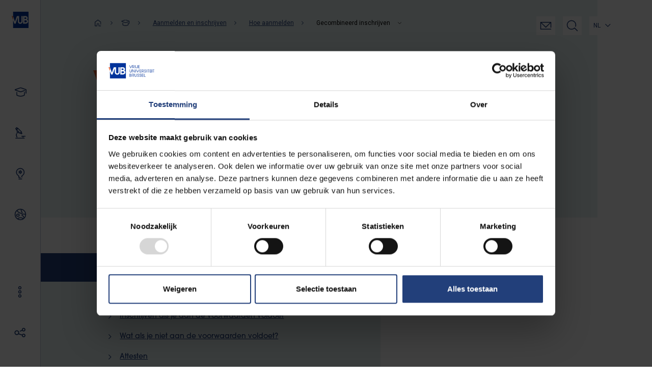

--- FILE ---
content_type: text/html; charset=UTF-8
request_url: https://www.vub.be/nl/studeren-aan-de-vub/inschrijven-aan-de-vub/aanmelden-en-inschrijven/gecombineerd-inschrijven
body_size: 43722
content:
<!DOCTYPE html>
<html lang="nl" dir="ltr" prefix="og: https://ogp.me/ns#">
  <head>
    <meta charset="utf-8" />
<meta http-equiv="cleartype" content="on" />
<script type="text/javascript" id="Cookiebot" src="https://consent.cookiebot.com/uc.js" data-cbid="a55a0394-9a87-4e6d-82f5-cba1f5a9c70a" data-blockingmode="auto" data-culture="nl"></script>
<meta name="description" content="Bij een gecombineerde inschrijving meld je je aan voor twee programma&#039;s van dezelfde opleiding. Wat zijn de voorwaarden en hoe schrijf je in?" />
<meta http-equiv="content-language" content="nl" />
<link rel="canonical" href="https://www.vub.be/nl/studeren-aan-de-vub/inschrijven-aan-de-vub/aanmelden-en-inschrijven/gecombineerd-inschrijven" />
<meta name="robots" content="index, follow" />
<link rel="image_src" href="/sites/default/files/2022-08/vub_logo_digitaal%20%281%29.jpg" />
<meta property="og:site_name" content="Vrije Universiteit Brussel" />
<meta property="og:type" content="article" />
<meta property="og:url" content="https://www.vub.be/nl/studeren-aan-de-vub/inschrijven-aan-de-vub/aanmelden-en-inschrijven/gecombineerd-inschrijven" />
<meta property="og:title" content="Gecombineerd inschrijven" />
<meta property="og:description" content="Bij een gecombineerde inschrijving meld je je aan voor twee programma&#039;s van dezelfde opleiding. Wat zijn de voorwaarden en hoe schrijf je in?" />
<meta property="og:image" content="https://www.vub.be/sites/default/files/2022-08/vub_logo_digitaal%20%281%29.jpg" />
<meta property="og:image:url" content="https://www.vub.be/sites/default/files/styles/social_share/public/2022-08/vub_logo_digitaal%20%281%29.jpg?h=dbfdc826&amp;itok=3jfqo1Mh" />
<meta property="og:image:secure_url" content="https://www.vub.be/sites/default/files/styles/social_share/public/2022-08/vub_logo_digitaal%20%281%29.jpg?h=dbfdc826&amp;itok=3jfqo1Mh" />
<meta property="og:image:type" content="image/jpeg" />
<meta property="og:image:width" content="1230" />
<meta property="og:image:height" content="630" />
<meta property="og:updated_time" content="2024-09-09T21:59:07+0200" />
<meta name="Generator" content="Drupal 10 (https://www.drupal.org)" />
<meta name="MobileOptimized" content="width" />
<meta name="HandheldFriendly" content="true" />
<meta name="viewport" content="width=device-width, initial-scale=1, maximum-scale=5, user-scalable=yes" />
<script type="application/ld+json">{
    "@context": "https://schema.org",
    "@graph": [
        {
            "@type": "CollegeOrUniversity",
            "sameAs": "https://nl.wikipedia.org/wiki/Vrije_Universiteit_Brussel",
            "url": "https://www.vub.be",
            "name": "Vrije Universiteit Brussel"
        }
    ]
}</script>
<script type="application/ld+json">{
    "@context": "https://schema.org",
    "@type": "BreadcrumbList",
    "itemListElement": [
        {
            "@type": "ListItem",
            "position": 1,
            "name": "Home",
            "item": "/nl"
        },
        {
            "@type": "ListItem",
            "position": 2,
            "name": "Studeren aan de VUB",
            "item": "/nl/studeren-aan-de-vub"
        },
        {
            "@type": "ListItem",
            "position": 3,
            "name": "Aanmelden en inschrijven",
            "item": "/nl/studeren-aan-de-vub/inschrijven-aan-de-vub"
        },
        {
            "@type": "ListItem",
            "position": 4,
            "name": "Hoe aanmelden",
            "item": "/nl/studeren-aan-de-vub/inschrijven-aan-de-vub/aanmelden-en-inschrijven"
        },
        {
            "@type": "ListItem",
            "position": 5,
            "name": "Gecombineerd inschrijven"
        }
    ]
}</script>
<link rel="alternate" hreflang="en" href="https://www.vub.be/en/studying-vub/apply-and-enrol-vub/application-and-enrolment/combined-enrolment" />
<link rel="alternate" hreflang="nl" href="https://www.vub.be/nl/studeren-aan-de-vub/inschrijven-aan-de-vub/aanmelden-en-inschrijven/gecombineerd-inschrijven" />

    <title>Gecombineerd inschrijven | Vrije Universiteit Brussel</title>
    <link rel="stylesheet" media="all" href="/sites/default/files/css/css_Y4a33tqY0sx70k47vFIOZsaopC2SqjGHCh6d2pD7vr4.css?delta=0&amp;language=nl&amp;theme=ocelot_vub&amp;include=[base64]" />
<link rel="stylesheet" media="all" href="//fonts.googleapis.com/css2?family=Roboto:wght@300;400;500;700;900&amp;display=swap" />
<link rel="stylesheet" media="all" href="//use.typekit.net/ogr0acy.css" />
<link rel="stylesheet" media="all" href="/sites/default/files/css/css_byLr_FoOzxQSsmniIMlq3-n60su981h4hEUDhRr-BsE.css?delta=3&amp;language=nl&amp;theme=ocelot_vub&amp;include=[base64]" />

    <script type="application/json" data-drupal-selector="drupal-settings-json">{"path":{"baseUrl":"\/","pathPrefix":"nl\/","currentPath":"node\/3343","currentPathIsAdmin":false,"isFront":false,"currentLanguage":"nl"},"pluralDelimiter":"\u0003","suppressDeprecationErrors":true,"gtm":{"tagId":null,"settings":{"data_layer":"dataLayer","include_classes":false,"allowlist_classes":"","blocklist_classes":"","include_environment":false,"environment_id":"","environment_token":"","include_script_attributes":true,"script_attributes":["data-cookieconsent|ignore"]},"tagIds":["GTM-NNLPR54"],"consentMode":true},"ajaxPageState":{"libraries":"[base64]","theme":"ocelot_vub","theme_token":null},"ajaxTrustedUrl":{"\/nl\/search":true},"improved_multi_select":{"selectors":["select[multiple]"],"filtertype":"partial","placeholder_text":"","orderable":false,"js_regex":false,"groupresetfilter":false,"remove_required_attr":false,"buttontext_add":"\u003E","buttontext_addall":"\u00bb","buttontext_del":"\u003C","buttontext_delall":"\u00ab","buttontext_moveup":"Move up","buttontext_movedown":"Move down"},"data":{"extlink":{"extTarget":true,"extTargetNoOverride":true,"extNofollow":true,"extNoreferrer":true,"extFollowNoOverride":true,"extClass":"0","extLabel":"(externe link)","extImgClass":false,"extSubdomains":false,"extExclude":"","extInclude":".*\\.pdf$","extCssExclude":"","extCssExplicit":"","extAlert":false,"extAlertText":"Deze link leidt naar een externe website. We zijn niet verantwoordelijk voor hun inhoud.","mailtoClass":"0","mailtoLabel":"(link stuurt e-mail)","extUseFontAwesome":false,"extIconPlacement":"append","extFaLinkClasses":"fa fa-external-link","extFaMailtoClasses":"fa fa-envelope-o","whitelistedDomains":[]}},"cookiebot":{"message_placeholder_cookieconsent_optout_marketing_show":true,"message_placeholder_cookieconsent_optout_marketing":"\u003Cdiv class=\u0022cookiebot cookieconsent-optout-marketing\u0022\u003E\n\t\u003Cdiv class=\u0022cookieconsent-optout-marketing__inner\u0022\u003E\n\t\t\u003Cp\u003EPlease \u003Ca href=\u0022!cookiebot_renew\u0022\u003Eaccept marketing-cookies\u003C\/a\u003E to view this embedded content from \u003Ca href=\u0022!cookiebot_from_src_url\u0022 target=\u0022_blank\u0022\u003E!cookiebot_from_src_url\u003C\/a\u003E\u003C\/p\u003E\n\n\t\u003C\/div\u003E\n\u003C\/div\u003E\n"},"search_api_autocomplete":{"search_page":{"auto_submit":true,"min_length":3}},"user":{"uid":0,"permissionsHash":"b53c06f9d3ffb5df51025c04e17acd4c4e8230389fcc7bc406c898f99cf9ff29"}}</script>
<script src="/sites/default/files/js/js_WG4S9QG4TcbXJx4xc3nw7v-ZXxZmIL4jMtWgU2r5hSw.js?scope=header&amp;delta=0&amp;language=nl&amp;theme=ocelot_vub&amp;include=[base64]" data-cookieconsent="ignore"></script>
<script src="/modules/contrib/google_tag/js/gtm.js?t8qvtl"></script>

    <link rel="icon" href="/themes/custom/ocelot_vub/icons/favicon.ico">
    <link rel="apple-touch-icon" sizes="180x180" href="/themes/custom/ocelot_vub/icons/apple-touch-icon.png">
    <link rel="icon" type="image/png" sizes="16x16" href="/themes/custom/ocelot_vub/icons/favicon-16x16.png">
    <link rel="icon" type="image/png" sizes="32x32" href="/themes/custom/ocelot_vub/icons/favicon-32x32.png">
    <link rel="icon" type="image/png" sizes="192x192" href="/themes/custom/ocelot_vub/icons/android-chrome-192x192.png">
    <link rel="icon" type="image/svg+xml" href="/themes/custom/ocelot_vub/assets/vectors/vub-logo-icon.svg">
  </head>
  <body>
    <a href="#main-content" class="visually-hidden focusable">
      Overslaan en naar de inhoud gaan
    </a>
    <noscript><iframe src="https://www.googletagmanager.com/ns.html?id=GTM-NNLPR54"
                  height="0" width="0" style="display:none;visibility:hidden"></iframe></noscript>

      <div class="dialog-off-canvas-main-canvas" data-off-canvas-main-canvas>
    <div id="page-wrapper" class="page-wrapper-container">  

<header class="header-mobile">
  <div class="header-mobile__logo">
    <a href="" title="Vrije Universiteit Brussel">
      <img alt="VUB logo in blue with white letters" src="/themes/custom/ocelot_vub/assets/vectors/vub-logo-icon.svg" />
    </a>
  </div>
  <div class="header-mobile__interaction">
          <div class="header_mobile__contact">
        <a href="/nl/contact" class="header-mobile__contact-link header-contact__link"></a>
      </div>
        <div class="header_mobile__search">
      <button class="header-mobile__search-button header-search__button"></button>
    </div>
    <div class="header-mobile__hamburger hamburger">
      <button class="hamburger__button" type="button" aria-label="Schakelen tussen navigatie">
      <span class="hamburger__box">
            <span class="hamburger__inner"><?xml version="1.0" encoding="UTF-8"?>
<svg viewBox="0 0 24 24" version="1.1" xmlns="http://www.w3.org/2000/svg" xmlns:xlink="http://www.w3.org/1999/xlink">
    <g id="🌕-04-Views---Mobile" stroke="none" stroke-width="1" fill="none" fill-rule="evenodd">
        <g id="Mobile/Header_Opleiding-1" transform="translate(-358.000000, -28.000000)" fill="#223F7A">
            <g id="01-Core/02-Icons/09-Menu" transform="translate(358.000000, 28.000000)">
                <path d="M4,10.4 C3.1176,10.4 2.4,11.1176 2.4,12 C2.4,12.8824 3.1176,13.6 4,13.6 L20,13.6 C20.8824,13.6 21.6,12.8824 21.6,12 C21.6,11.1176 20.8824,10.4 20,10.4 L4,10.4 Z M20,15.2 L4,15.2 C2.2352,15.2 0.8,13.7648 0.8,12 C0.8,10.2352 2.2352,8.8 4,8.8 L20,8.8 C21.7648,8.8 23.2,10.2352 23.2,12 C23.2,13.7648 21.7648,15.2 20,15.2 L20,15.2 Z M4,18.4 C3.1176,18.4 2.4,19.1176 2.4,20 C2.4,20.8824 3.1176,21.6 4,21.6 L20,21.6 C20.8824,21.6 21.6,20.8824 21.6,20 C21.6,19.1176 20.8824,18.4 20,18.4 L4,18.4 Z M20,23.2 L4,23.2 C2.2352,23.2 0.8,21.7648 0.8,20 C0.8,18.2352 2.2352,16.8 4,16.8 L20,16.8 C21.7648,16.8 23.2,18.2352 23.2,20 C23.2,21.7648 21.7648,23.2 20,23.2 L20,23.2 Z M4,2.4 C3.1176,2.4 2.4,3.1176 2.4,4 C2.4,4.8824 3.1176,5.6 4,5.6 L20,5.6 C20.8824,5.6 21.6,4.8824 21.6,4 C21.6,3.1176 20.8824,2.4 20,2.4 L4,2.4 Z M20,7.2 L4,7.2 C2.2352,7.2 0.8,5.7648 0.8,4 C0.8,2.2352 2.2352,0.8 4,0.8 L20,0.8 C21.7648,0.8 23.2,2.2352 23.2,4 C23.2,5.7648 21.7648,7.2 20,7.2 L20,7.2 Z" id="Illustration"></path>
            </g>
        </g>
    </g>
</svg>
</span>
            </span>
      </button>
    </div>
  </div>
</header>

      

<div class="sidebar-navigation sidebar-navigation--loading">
  <div class="sidebar-navigation__inner-content">

    <div class="sidebar-navigation__logo">
      <a href="/" title="Vrije Universiteit Brussel">
        <img src="/themes/custom/ocelot_vub/assets/vectors/vub-logo-icon.svg" class="sidebar-navigation__logo-collapsed" alt="Logo Vrije Universiteit Brussel"/>
        <img src="/themes/custom/ocelot_vub/assets/vectors/vub-logo-icon-text.svg" class="sidebar-navigation__logo-expanded" alt="Logo Vrije Universiteit Brussel"/>
      </a>
    </div>

    <div class="sidebar-navigation__navigation-wrapper" tabindex="-1">
      <nav class="sidebar-navigation__primary-navigation primary-navigation" aria-label="Primary navigation">
        <ul class="primary-navigation__list">
          <li class="primary-navigation__list-item">
            <a href="/nl/studeren-aan-de-vub" class="primary-navigation__link">
              <div class="primary-navigation__link-icon"><?xml version="1.0" encoding="UTF-8"?>
<svg viewBox="0 0 23 18" version="1.1" xmlns="http://www.w3.org/2000/svg" xmlns:xlink="http://www.w3.org/1999/xlink" role="presentation">
    <g id="🌔-03-Organisms---Navigation" stroke="none" stroke-width="1" fill="none" fill-rule="evenodd">
        <g id="04-Organisms/01-Navigation/1-Desktop/01-Side-Nav/Closed-Nav/01-NAV-Closed" transform="translate(-28.000000, -175.000000)">
            <g id="02-Atoms/02-Icons/1-Themed-Icons/04-Study" transform="translate(24.000000, 167.000000)">
                <path d="M21.6,18 C21.6,22.6392 17.8392,26.4 13.2,26.4 C8.5608,26.4 4.8,22.6392 4.8,18 C4.8,13.3608 8.5608,9.6 13.2,9.6 C17.8392,9.6 21.6,13.3608 21.6,18" id="BG-Color"></path>
                <path d="M23.18984,16.51744 C23.63224,16.51744 23.98984,16.87584 23.98984,17.31744 L23.98984,22.43584 C23.98984,22.71104 23.84744,22.96784 23.61464,23.11344 C21.29864,24.56464 18.64424,25.28944 15.98984,25.28944 C13.33544,25.28944 10.68104,24.56464 8.36504,23.11344 C8.13224,22.96784 7.98984,22.71104 7.98984,22.43584 L7.98984,17.31744 C7.98984,16.87584 8.34744,16.51744 8.78984,16.51744 C9.23224,16.51744 9.58984,16.87584 9.58984,17.31744 L9.58984,21.98384 C13.52424,24.26064 18.45544,24.26064 22.38984,21.98384 L22.38984,17.31744 C22.38984,16.87584 22.74744,16.51744 23.18984,16.51744 Z M17.49656,8.2568 L26.37576,11.3832 C26.69576,11.496 26.91016,11.7984 26.91016,12.1376 L26.91016,18.9176 C26.91016,19.36 26.55256,19.7176 26.11016,19.7176 C25.66776,19.7176 25.31016,19.36 25.31016,18.9176 L25.31016,12.704 L16.96536,9.7664 C16.33576,9.544 15.64376,9.544 15.01416,9.7664 L7.19896,12.5176 L15.01416,15.2688 C15.64376,15.4912 16.33576,15.4912 16.96536,15.2688 L23.11336,13.1048 C23.52776,12.9592 23.98696,13.1768 24.13336,13.5936 C24.28056,14.0104 24.06136,14.4672 23.64456,14.6144 L17.49656,16.7784 C16.52456,17.1216 15.45416,17.1208 14.48296,16.7784 L5.60376,13.652 C5.11576,13.48 4.79976,13.0344 4.79976,12.5176 C4.79976,12.0008 5.11576,11.5552 5.60376,11.3832 L14.48296,8.2568 C15.45576,7.9144 16.52616,7.9144 17.49656,8.2568 Z" id="icon-outline" fill="#223F7A"></path>
            </g>
        </g>
    </g>
</svg>
</div>
              <div class="primary-navigation__link-label">Studeren</div>
            </a>
            <div class="dropdown-menu">
                              <nav role="navigation" aria-labelledby="block-study-menu" id="block-study">
            
  <h2 class="visually-hidden" id="block-study-menu">Study</h2>
  

        
            <ul class="nav">
    
                <li class="navigation-group nav-item menu-item--expanded active dropdown menu__item">
                <span class="nav-link active">Menu group</span>
                              <ul class="dropdown-menu">
    
                <li class="dropdown-item menu-item--expanded dropdown menu__item">
                <a href="/nl/studeren-aan-de-vub/alle-opleidingen" class="nav-link" data-drupal-link-system-path="node/389">Opleidingen</a>
                              <ul class="dropdown-menu">
    
                <li class="dropdown-item menu__item">
                <a href="/nl/studeren-aan-de-vub/alle-opleidingen/bachelor-en-masteropleidingen-aan-de-vub" class="nav-link" data-drupal-link-system-path="node/93">Vind je opleiding</a>
              </li>
                <li class="dropdown-item menu__item">
                <a href="https://cloud.universiteit.vub.be/brochures" class="nav-link">Brochures</a>
              </li>
                <li class="navigation-group navigation-group--highlighted dropdown-item menu__item">
                <span class="nav-link">Highlighted menu group</span>
              </li>
                <li class="dropdown-item menu-item--collapsed menu__item">
                <a href="/nl/studeren-aan-de-vub/alle-opleidingen/werkstudenten-aan-de-vub" class="nav-link" data-drupal-link-system-path="node/397">Werkstudenten</a>
              </li>
                <li class="dropdown-item menu-item--collapsed menu__item">
                <a href="/nl/studeren-aan-de-vub/alle-opleidingen/persoonlijke-ontwikkeling-tijdens-je-opleiding" class="nav-link" data-drupal-link-system-path="node/396">Persoonlijke ontwikkeling tijdens je opleiding</a>
              </li>
                <li class="dropdown-item menu__item">
                <a href="/nl/studeren-aan-de-vub/alle-opleidingen/levenslang-leren-aan-de-vub" class="nav-link" data-drupal-link-system-path="node/3384">Levenslang leren</a>
              </li>
                <li class="dropdown-item menu__item">
                <a href="/nl/studeren-aan-de-vub/alle-opleidingen/cursussen" class="nav-link" data-drupal-link-system-path="node/172">Cursussen</a>
              </li>
                <li class="dropdown-item menu-item--collapsed menu__item">
                <a href="/nl/studeren-aan-de-vub/alle-opleidingen/leer-een-nieuwe-taal" class="nav-link" data-drupal-link-system-path="node/171">Taalopleidingen</a>
              </li>
        </ul>
  
              </li>
                <li class="dropdown-item menu-item--expanded dropdown menu__item">
                <a href="/nl/studeren-aan-de-vub/10-redenen-om-voor-de-vub-te-kiezen" class="nav-link" data-drupal-link-system-path="node/390">Waarom VUB?</a>
                              <ul class="dropdown-menu">
    
                <li class="dropdown-item menu-item--collapsed menu__item">
                <a href="/nl/studeren-aan-de-vub/10-redenen-om-voor-de-vub-te-kiezen/het-leven-op-onze-campussen" class="nav-link" data-drupal-link-system-path="node/3322">Campusleven</a>
              </li>
                <li class="dropdown-item menu__item">
                <a href="/nl/studeren-aan-de-vub/10-redenen-om-voor-de-vub-te-kiezen/onderwijs-op-maat-met-jou-als-middelpunt" class="nav-link" data-drupal-link-system-path="node/3389">Onderwijs op maat</a>
              </li>
                <li class="dropdown-item menu-item--collapsed menu__item">
                <a href="/nl/studeren-aan-de-vub/10-redenen-om-voor-de-vub-te-kiezen/in-brussel-bouw-je-aan-je-toekomst" class="nav-link" data-drupal-link-system-path="node/3334">In de Europese hoofdstad Brussel</a>
              </li>
                <li class="dropdown-item menu__item">
                <a href="/nl/studeren-aan-de-vub/10-redenen-om-voor-de-vub-te-kiezen/kwaliteitsvol-onderwijs-aan-de-vub" class="nav-link" data-drupal-link-system-path="node/3390">Kwaliteitsvol onderwijs</a>
              </li>
        </ul>
  
              </li>
                <li class="dropdown-item menu-item--expanded dropdown menu__item">
                <a href="/nl/studeren-aan-de-vub/studiekeuze" class="nav-link" data-drupal-link-system-path="node/391">Studiekeuze en voorbereiden</a>
                              <ul class="dropdown-menu">
    
                <li class="dropdown-item menu__item">
                <a href="/nl/studeren-aan-de-vub/studiekeuze/vub-studiekeuzewijzer" class="nav-link" data-drupal-link-system-path="node/203">Studiekeuzetool</a>
              </li>
                <li class="dropdown-item menu-item--collapsed menu__item">
                <a href="/nl/studeren-aan-de-vub/studiekeuze/voorkennis-en-voorbereiden" class="nav-link" data-drupal-link-system-path="node/13728">Voorkennis en voorbereiden</a>
              </li>
                <li class="dropdown-item menu-item--collapsed menu__item">
                <a href="/nl/studeren-aan-de-vub/studiekeuze/begeleiding-bij-je-studiekeuze" class="nav-link" data-drupal-link-system-path="node/411">Begeleiding bij je studiekeuze</a>
              </li>
                <li class="dropdown-item menu-item--collapsed menu__item">
                <a href="/nl/studeren-aan-de-vub/studiekeuze/activiteiten-voor-studiekiezers" class="nav-link" data-drupal-link-system-path="node/414">Activiteiten voor studiekiezers</a>
              </li>
                <li class="dropdown-item menu__item">
                <a href="https://cloud.universiteit.vub.be/brochures" class="nav-link">Brochures</a>
              </li>
        </ul>
  
              </li>
                <li class="dropdown-item menu-item--expanded dropdown menu__item">
                <a href="/nl/studeren-aan-de-vub/iedereen-welkom-aan-de-vub" class="nav-link" data-drupal-link-system-path="node/392">Iedereen welkom</a>
                              <ul class="dropdown-menu">
    
                <li class="dropdown-item menu__item">
                <a href="/nl/studeren-aan-de-vub/iedereen-welkom-aan-de-vub/divers-en-inclusief" class="nav-link" data-drupal-link-system-path="node/15588">Divers en inclusief</a>
              </li>
                <li class="dropdown-item menu-item--collapsed menu__item">
                <a href="/nl/studeren-aan-de-vub/iedereen-welkom-aan-de-vub/studeren-in-bijzondere-situaties" class="nav-link" data-drupal-link-system-path="node/678">Studeren in bijzondere situaties</a>
              </li>
                <li class="dropdown-item menu-item--collapsed menu__item">
                <a href="/nl/studeren-aan-de-vub/iedereen-welkom-aan-de-vub/eerstejaars-aan-de-vub" class="nav-link" data-drupal-link-system-path="node/677">Eerstejaars aan de VUB</a>
              </li>
                <li class="dropdown-item menu__item">
                <a href="/nl/studeren-aan-de-vub/iedereen-welkom-aan-de-vub/topsport-en-studeren-combineren" class="nav-link" data-drupal-link-system-path="node/680">Topsporters</a>
              </li>
                <li class="dropdown-item menu__item">
                <a href="/nl/studeren-aan-de-vub/iedereen-welkom-aan-de-vub/vub-credit-plus-programma-voor-leerlingen-secundair-onderwijs" class="nav-link" data-drupal-link-system-path="node/22872">Leerlingen uit het 6e middelbaar</a>
              </li>
                <li class="dropdown-item menu-item--collapsed menu__item">
                <a href="/nl/studeren-aan-de-vub/iedereen-welkom-aan-de-vub/internationale-studenten" class="nav-link" data-drupal-link-system-path="node/681">Internationale studenten</a>
              </li>
        </ul>
  
              </li>
                <li class="dropdown-item menu-item--expanded active dropdown menu__item">
                <a href="/nl/studeren-aan-de-vub/inschrijven-aan-de-vub" class="nav-link active" data-drupal-link-system-path="node/393">Aanmelden en inschrijven</a>
                              <ul class="dropdown-menu">
    
                <li class="dropdown-item menu-item--collapsed active menu__item">
                <a href="/nl/studeren-aan-de-vub/inschrijven-aan-de-vub/aanmelden-en-inschrijven" class="nav-link active" data-drupal-link-system-path="node/3345">Hoe aanmelden</a>
              </li>
                <li class="dropdown-item menu-item--collapsed menu__item">
                <a href="/nl/studeren-aan-de-vub/inschrijven-aan-de-vub/toelatingsvoorwaarden-en-deadlines" class="nav-link" data-drupal-link-system-path="node/687">Toelatingsvoorwaarden en deadlines</a>
              </li>
                <li class="dropdown-item menu-item--collapsed menu__item">
                <a href="/nl/studeren-aan-de-vub/inschrijven-aan-de-vub/ingeschreven-wat-nu" class="nav-link" data-drupal-link-system-path="node/688">Wat na je inschrijving?</a>
              </li>
                <li class="dropdown-item menu-item--collapsed menu__item">
                <a href="/nl/studeren-aan-de-vub/inschrijven-aan-de-vub/toelatingsexamen-en-starttoetsen" class="nav-link" data-drupal-link-system-path="node/418">Toelatingsexamen en starttoetsen</a>
              </li>
                <li class="dropdown-item menu__item">
                <a href="/nl/studeren-aan-de-vub/inschrijven-aan-de-vub/starten-in-het-2de-semester" class="nav-link" data-drupal-link-system-path="node/684">Starten in het 2de semester</a>
              </li>
        </ul>
  
              </li>
                <li class="dropdown-item menu-item--expanded dropdown menu__item">
                <a href="/nl/studeren-aan-de-vub/praktische-info-voor-studenten" class="nav-link" data-drupal-link-system-path="node/394">Praktisch</a>
                              <ul class="dropdown-menu">
    
                <li class="dropdown-item menu-item--collapsed menu__item">
                <a href="/nl/studeren-aan-de-vub/praktische-info-voor-studenten/op-kot-aan-de-vub" class="nav-link" data-drupal-link-system-path="node/3323">Op kot</a>
              </li>
                <li class="dropdown-item menu-item--collapsed menu__item">
                <a href="/nl/studeren-aan-de-vub/praktische-info-voor-studenten/welzijn-en-gezondheid" class="nav-link" data-drupal-link-system-path="node/690">Welzijn en gezondheid</a>
              </li>
                <li class="dropdown-item menu-item--collapsed menu__item">
                <a href="/nl/studeren-aan-de-vub/praktische-info-voor-studenten/studiebegeleiding" class="nav-link" data-drupal-link-system-path="node/691">Studiebegeleiding</a>
              </li>
                <li class="dropdown-item menu__item">
                <a href="/nl/studeren-aan-de-vub/praktische-info-voor-studenten/infopunt-studenten" class="nav-link" data-drupal-link-system-path="node/692">Infopunt Studenten</a>
              </li>
                <li class="dropdown-item menu-item--collapsed menu__item">
                <a href="/nl/studeren-aan-de-vub/praktische-info-voor-studenten/hoeveel-kost-studeren" class="nav-link" data-drupal-link-system-path="node/693">Hoeveel kost studeren?</a>
              </li>
                <li class="dropdown-item menu-item--collapsed menu__item">
                <a href="/nl/studeren-aan-de-vub/praktische-info-voor-studenten/studentenadministratie" class="nav-link" data-drupal-link-system-path="node/694">Studentenadministratie</a>
              </li>
                <li class="dropdown-item menu-item--collapsed menu__item">
                <a href="/nl/studeren-aan-de-vub/praktische-info-voor-studenten/les-en-examenroosters" class="nav-link" data-drupal-link-system-path="node/695">Les- en examenroosters</a>
              </li>
                <li class="dropdown-item menu__item">
                <a href="/nl/studeren-aan-de-vub/praktische-info-voor-studenten/boeken-en-cursusmateriaal" class="nav-link" data-drupal-link-system-path="node/696">Boeken en cursussen</a>
              </li>
                <li class="dropdown-item menu-item--collapsed menu__item">
                <a href="/nl/studeren-aan-de-vub/praktische-info-voor-studenten/e-tools-en-studentenportalen" class="nav-link" data-drupal-link-system-path="node/697">E-tools en portalen</a>
              </li>
                <li class="dropdown-item menu-item--collapsed menu__item">
                <a href="/nl/studeren-aan-de-vub/praktische-info-voor-studenten/reglementen-en-verzekeringen" class="nav-link" data-drupal-link-system-path="node/698">Reglementen en verzekeringen</a>
              </li>
                <li class="dropdown-item menu-item--collapsed menu__item">
                <a href="/nl/studeren-aan-de-vub/praktische-info-voor-studenten/afstuderen-aan-de-vub" class="nav-link" data-drupal-link-system-path="node/3374">Afstuderen aan de VUB</a>
              </li>
                <li class="dropdown-item menu-item--collapsed menu__item">
                <a href="/nl/studeren-aan-de-vub/praktische-info-voor-studenten/geef-ons-feedback" class="nav-link" data-drupal-link-system-path="node/699">Opmerkingen en klachten</a>
              </li>
                <li class="dropdown-item menu-item--collapsed menu__item">
                <a href="/nl/studeren-aan-de-vub/praktische-info-voor-studenten/examens-en-deliberatie" class="nav-link" data-drupal-link-system-path="node/700">Examens en deliberatie</a>
              </li>
        </ul>
  
              </li>
                <li class="dropdown-item menu-item--expanded dropdown menu__item">
                <a href="/nl/studeren-aan-de-vub/over-ons-onderwijs" class="nav-link" data-drupal-link-system-path="node/3922">Over ons onderwijs</a>
                              <ul class="dropdown-menu">
    
                <li class="dropdown-item menu__item">
                <a href="/nl/studeren-aan-de-vub/over-ons-onderwijs/visie-en-beleid" class="nav-link" data-drupal-link-system-path="node/3923">Visie en beleid</a>
              </li>
                <li class="dropdown-item menu-item--collapsed menu__item">
                <a href="/nl/studeren-aan-de-vub/over-ons-onderwijs/onderwijskwaliteit" class="nav-link" data-drupal-link-system-path="node/3924">Onderwijskwaliteit</a>
              </li>
        </ul>
  
              </li>
        </ul>
  
              </li>
                <li class="navigation-group nav-item menu__item">
                <span class="nav-link">Menu group</span>
              </li>
                <li class="navigation-group nav-item menu__item">
                <span class="nav-link">Menu group</span>
              </li>
        </ul>
  


  </nav>

                          </div>
          </li>
          <li class="primary-navigation__list-item">
            <a href="/nl/ons-onderzoek" class="primary-navigation__link">
              <div class="primary-navigation__link-icon"><?xml version="1.0" encoding="UTF-8"?>
<svg viewBox="0 0 20 23" version="1.1" xmlns="http://www.w3.org/2000/svg" xmlns:xlink="http://www.w3.org/1999/xlink" role="presentation">
    <g id="🌔-03-Organisms---Navigation" stroke="none" stroke-width="1" fill="none" fill-rule="evenodd">
        <g id="04-Organisms/01-Navigation/1-Desktop/01-Side-Nav/Closed-Nav/03-NAV-Open" transform="translate(-31.000000, -252.000000)">
            <g id="02-Atoms/02-Icons/1-Themed-Icons/12-Innovation" transform="translate(25.000000, 247.000000)">
                <path d="M27.2,12.4 C27.2,17.0392 23.4392,20.8 18.8,20.8 C14.1608,20.8 10.4,17.0392 10.4,12.4 C10.4,7.7608 14.1608,4 18.8,4 C23.4392,4 27.2,7.7608 27.2,12.4" id="BG-Color"></path>
                <path d="M7.7042,10.0738 C7.5258,10.3802 7.5546,10.773 7.817,11.0354 L9.7202,12.9378 C9.241,13.381 8.9434,14.0082 8.9434,14.6954 C8.9434,16.0186 10.0202,17.0954 11.3434,17.0954 C12.0306,17.0954 12.6578,16.7978 13.101,16.3186 L14.6602,17.8794 C14.817,18.0354 15.0218,18.1138 15.2258,18.1138 C15.4306,18.1138 15.6354,18.0354 15.7914,17.8794 L16.2138,17.457 L17.3898,18.6338 C17.5402,18.7834 17.7442,18.8682 17.9554,18.8682 C18.1682,18.8682 18.3714,18.7834 18.5218,18.6338 L19.5466,17.6082 C19.8586,17.2954 19.8586,16.789 19.5466,16.477 L18.3706,15.301 L18.621,15.0506 C18.7706,14.901 18.8554,14.6978 18.8554,14.485 C18.8554,14.273 18.7706,14.0698 18.621,13.9194 L11.7762,7.0754 C11.5458,6.845 11.1818,6.7946 10.8882,6.9178 L9.8042,5.8346 C9.4914,5.5218 8.9858,5.5218 8.673,5.8346 L6.6346,7.873 C6.3218,8.185 6.3218,8.6914 6.6346,9.0042 L7.7042,10.0738 Z M9.2386,7.5314 L9.7138,8.0066 L8.8066,8.9138 L8.3314,8.4386 L9.2386,7.5314 Z M15.2258,16.1818 L13.7434,14.6994 L13.7434,14.6954 C13.7434,13.3722 12.6666,12.2954 11.3434,12.2954 L11.3394,12.2954 L9.8794,10.8346 L11.5762,9.1378 L16.9234,14.485 L15.2258,16.1818 Z M23.34324,25.49548 C23.78564,25.49548 24.14324,25.85308 24.14324,26.29548 C24.14324,26.73788 23.78564,27.09548 23.34324,27.09548 L23.34324,27.09548 L7.34324,27.09548 C6.90084,27.09548 6.54324,26.73788 6.54324,26.29548 C6.54324,25.85308 6.90084,25.49548 7.34324,25.49548 L7.34324,25.49548 Z M24.94324,21.89548 C25.38564,21.89548 25.74324,22.25308 25.74324,22.69548 C25.74324,23.13788 25.38564,23.49548 24.94324,23.49548 L24.94324,23.49548 L22.28084,23.49548 C22.07444,23.94428 21.84004,24.37868 21.55124,24.77948 C21.39444,24.99708 21.14964,25.11228 20.90084,25.11228 C20.73924,25.11228 20.57604,25.06348 20.43444,24.96188 C20.07604,24.70348 19.99444,24.20428 20.25284,23.84588 C20.33284,23.73388 20.39844,23.61228 20.47124,23.49548 L20.47124,23.49548 L18.54324,23.49548 C18.10084,23.49548 17.74324,23.13788 17.74324,22.69548 C17.74324,22.25308 18.10084,21.89548 18.54324,21.89548 L18.54324,21.89548 Z M8.24684,17.39452 C8.41564,16.98572 8.88524,16.79372 9.29084,16.95852 C9.70044,17.12652 9.89484,17.59372 9.72684,18.00252 C9.66124,18.16252 9.60284,18.32492 9.54924,18.49132 C9.36604,19.07692 9.27324,19.68812 9.27324,20.30892 C9.27324,21.53372 9.63724,22.71372 10.32444,23.72012 C10.57484,24.08572 10.48044,24.58332 10.11564,24.83212 C9.97724,24.92652 9.82044,24.97212 9.66524,24.97212 C9.41004,24.97212 9.15884,24.85052 9.00444,24.62332 C8.13324,23.34972 7.67324,21.85692 7.67324,20.30892 C7.67324,19.52572 7.79084,18.75212 8.02364,18.01132 C8.09004,17.80012 8.16444,17.59532 8.24684,17.39452 Z M12.1434,14.6954 C12.1434,14.7482 12.1362,14.7994 12.1266,14.849 C12.0546,15.2234 11.7234,15.4954 11.3434,15.4954 C10.9018,15.4954 10.5434,15.137 10.5434,14.6954 C10.5434,14.3146 10.8154,13.985 11.189,13.9122 C11.6626,13.8282 12.1434,14.2018 12.1434,14.6954 Z" id="icon-outline" fill="#223F7A"></path>
            </g>
        </g>
    </g>
</svg>
</div>
              <div class="primary-navigation__link-label">Ons onderzoek</div>
            </a>
            <div class="dropdown-menu">
                              <nav role="navigation" aria-labelledby="block-research-menu" id="block-research">
            
  <h2 class="visually-hidden" id="block-research-menu">Research</h2>
  

        
            <ul class="nav">
    
                <li class="navigation-group nav-item menu-item--expanded dropdown menu__item">
                <span class="nav-link">Menu group</span>
                              <ul class="dropdown-menu">
    
                <li class="dropdown-item menu-item--expanded dropdown menu__item">
                <a href="/nl/ons-onderzoek/baanbrekend-en-innovatief-onderzoek-aan-de-vub" class="nav-link" data-drupal-link-system-path="node/2300">Baanbrekend onderzoek aan de VUB</a>
                              <ul class="dropdown-menu">
    
                <li class="dropdown-item menu__item">
                <a href="/nl/ons-onderzoek/baanbrekend-en-innovatief-onderzoek-aan-de-vub/onderzoek-in-cijfers" class="nav-link" data-drupal-link-system-path="node/2301">Onderzoek in cijfers</a>
              </li>
                <li class="dropdown-item menu__item">
                <a href="/nl/ons-onderzoek/baanbrekend-en-innovatief-onderzoek-aan-de-vub/word-onderzoeker-aan-de-vub" class="nav-link" data-drupal-link-system-path="node/2302">Onderzoeker worden aan de VUB?</a>
              </li>
                <li class="dropdown-item menu-item--collapsed menu__item">
                <a href="/nl/ons-onderzoek/baanbrekend-en-innovatief-onderzoek-aan-de-vub/excellent-onderzoek-aan-de-vub" class="nav-link" data-drupal-link-system-path="node/2303">Excellent onderzoek aan de VUB</a>
              </li>
                <li class="dropdown-item menu__item">
                <a href="/nl/onze-onderzoeksgroepen" class="nav-link" data-drupal-link-system-path="node/230">Onze onderzoeksgroepen</a>
              </li>
                <li class="dropdown-item menu__item">
                <a href="/nl/ons-onderzoek/baanbrekend-en-innovatief-onderzoek-aan-de-vub/wetenschapsmagazine" class="nav-link" data-drupal-link-system-path="node/19828">Ons wetenschapsmagazine</a>
              </li>
                <li class="dropdown-item menu__item">
                <a href="/nl/ons-onderzoek/baanbrekend-en-innovatief-onderzoek-aan-de-vub/videos-en-podcasts-van-vub-wetenschappers-en-onderzoekers" class="nav-link" data-drupal-link-system-path="node/15853">Video’s en podcasts wetenschappers</a>
              </li>
        </ul>
  
              </li>
                <li class="dropdown-item menu-item--expanded dropdown menu__item">
                <a href="/nl/ons-onderzoek/onze-visie-en-missie" class="nav-link" data-drupal-link-system-path="node/232">Visie en missie</a>
                              <ul class="dropdown-menu">
    
                <li class="dropdown-item menu-item--collapsed menu__item">
                <a href="/nl/ons-onderzoek/onze-visie-en-missie/optimale-onderzoeksomgeving" class="nav-link" data-drupal-link-system-path="node/2307">Optimale onderzoeksomgeving</a>
              </li>
                <li class="dropdown-item menu-item--collapsed menu__item">
                <a href="/nl/ons-onderzoek/onze-visie-en-missie/internationale-en-interdisciplinaire-onderzoekscultuur" class="nav-link" data-drupal-link-system-path="node/2313">Internationale en interdisciplinaire onderzoekscultuur</a>
              </li>
                <li class="dropdown-item menu-item--collapsed menu__item">
                <a href="/nl/ons-onderzoek/onze-visie-en-missie/participatief-en-community-based-onderzoek" class="nav-link" data-drupal-link-system-path="node/2315">Participatief en community-based onderzoek</a>
              </li>
                <li class="dropdown-item menu-item--collapsed menu__item">
                <a href="/nl/ons-onderzoek/onze-visie-en-missie/inclusieve-open-en-netwerkende-onderzoeksgemeenschap" class="nav-link" data-drupal-link-system-path="node/2318">Inclusieve, open en netwerkende gemeenschap van onderzoekers</a>
              </li>
        </ul>
  
              </li>
                <li class="dropdown-item menu-item--expanded dropdown menu__item">
                <a href="/nl/ons-onderzoek/beleid-en-structuur" class="nav-link" data-drupal-link-system-path="node/2319">Beleid en structuur</a>
                              <ul class="dropdown-menu">
    
                <li class="dropdown-item menu__item">
                <a href="/nl/ons-onderzoek/beleid-en-structuur/onderzoeksadministratie" class="nav-link" data-drupal-link-system-path="node/2320">Onderzoeksadministratie</a>
              </li>
                <li class="dropdown-item menu__item">
                <a href="/nl/ons-onderzoek/beleid-en-structuur/ethische-commissies-data-protection-office" class="nav-link" data-drupal-link-system-path="node/2321">Ethische Commissies &amp; Data Protection Office</a>
              </li>
                <li class="dropdown-item menu__item">
                <a href="/nl/ons-onderzoek/beleid-en-structuur/onderzoeksraad" class="nav-link" data-drupal-link-system-path="node/2322">Onderzoeksraad</a>
              </li>
        </ul>
  
              </li>
                <li class="dropdown-item menu-item--expanded dropdown menu__item">
                <a href="/nl/ons-onderzoek/doctoreren-aan-de-vub" class="nav-link" data-drupal-link-system-path="node/301">Doctoreren</a>
                              <ul class="dropdown-menu">
    
                <li class="dropdown-item menu-item--collapsed menu__item">
                <a href="/nl/ons-onderzoek/doctoreren-aan-de-vub/doctoraatstraject" class="nav-link" data-drupal-link-system-path="node/304">Doctoraatstraject</a>
              </li>
                <li class="dropdown-item menu__item">
                <a href="/nl/ons-onderzoek/doctoreren-aan-de-vub/doctoraatsopleiding-en-doctoral-schools" class="nav-link" data-drupal-link-system-path="node/2327">Doctoraatsopleiding en Doctoral Schools</a>
              </li>
                <li class="dropdown-item menu__item">
                <a href="/nl/ons-onderzoek/doctoreren-aan-de-vub/verdedigingen" class="nav-link" data-drupal-link-system-path="node/322">Verdedigingen</a>
              </li>
        </ul>
  
              </li>
        </ul>
  
              </li>
        </ul>
  


  </nav>

                          </div>
          </li>
          <li class="primary-navigation__list-item">
            <a href="/nl/samen-innoveren-voor-een-betere-wereld-vub" class="primary-navigation__link">
              <div class="primary-navigation__link-icon"><?xml version="1.0" encoding="UTF-8"?>
<svg viewBox="0 0 17 24" version="1.1" xmlns="http://www.w3.org/2000/svg" xmlns:xlink="http://www.w3.org/1999/xlink" role="presentation">
    <g id="🌔-03-Organisms---Navigation" stroke="none" stroke-width="1" fill="none" fill-rule="evenodd">
        <g id="04-Organisms/01-Navigation/1-Desktop/01-Side-Nav/Closed-Nav/03-NAV-Open" transform="translate(-33.000000, -331.000000)">
            <g id="02-Atoms/02-Icons/1-Themed-Icons/12-Innovation" transform="translate(25.000000, 327.000000)">
                <path d="M28,12.4 C28,17.0392 24.2392,20.8 19.6,20.8 C14.9608,20.8 11.2,17.0392 11.2,12.4 C11.2,7.7608 14.9608,4 19.6,4 C24.2392,4 28,7.7608 28,12.4" id="BG-Color"></path>
                <path d="M19.198921,25.5981229 C19.641321,25.5981229 19.998921,25.9557229 19.998921,26.3981229 C19.998921,26.8405229 19.641321,27.1981229 19.198921,27.1981229 L19.198921,27.1981229 L13.525321,27.1981229 C13.082921,27.1981229 12.725321,26.8405229 12.725321,26.3981229 C12.725321,25.9557229 13.082921,25.5981229 13.525321,25.5981229 L13.525321,25.5981229 Z M15.381401,4.85436291 C17.763001,4.58316291 20.152601,5.33516291 21.928601,6.91996291 C23.706201,8.50556291 24.725401,10.7807629 24.725401,13.1615629 C24.725401,16.1095629 23.144601,18.8719629 20.598201,20.3703629 C20.345401,20.5191629 20.187801,20.7927629 20.187801,21.0831629 L20.187801,21.0831629 L20.187801,22.7911629 C20.187801,23.2335629 19.830201,23.5911629 19.387801,23.5911629 C18.945401,23.5911629 18.587801,23.2335629 18.587801,22.7911629 L18.587801,22.7911629 L18.587801,21.0831629 C18.587801,20.2287629 19.047001,19.4271629 19.787001,18.9919629 C21.846201,17.7791629 23.125401,15.5455629 23.125401,13.1615629 C23.125401,11.2367629 22.301401,9.39676291 20.863801,8.11356291 C19.406201,6.81196291 17.521401,6.22076291 15.563001,6.44316291 C12.552601,6.78716291 10.071801,9.21196291 9.66380101,12.2087629 C9.29100101,14.9479629 10.582201,17.6135629 12.952601,19.0007629 C13.682201,19.4271629 14.136601,20.2247629 14.136601,21.0831629 L14.136601,21.0831629 L14.136601,22.7911629 L16.362201,22.7615629 C16.804601,22.7615629 17.162201,23.1191629 17.162201,23.5615629 C17.162201,24.0031629 16.804601,24.3615629 16.362201,24.3615629 L16.362201,24.3615629 L14.107801,24.3615629 C13.241401,24.3615629 12.536601,23.6567629 12.536601,22.7911629 L12.536601,22.7911629 L12.536601,21.0831629 C12.536601,20.7919629 12.386201,20.5231629 12.145401,20.3815629 C9.21500101,18.6671629 7.61820101,15.3743629 8.07820101,11.9935629 C8.58300101,8.28156291 11.654201,5.27916291 15.381401,4.85436291 Z M16.362201,8.79812291 C16.804601,8.79812291 17.162201,9.15572291 17.162201,9.59812291 L17.162201,9.59812291 L17.162201,10.5461229 C17.439801,10.6445229 17.691001,10.7925229 17.911001,10.9805229 L17.911001,10.9805229 L18.733401,10.5053229 C19.114201,10.2845229 19.604601,10.4149229 19.826201,10.7981229 C20.047001,11.1813229 19.915801,11.6701229 19.533401,11.8909229 L19.533401,11.8909229 L18.718201,12.3621229 C18.744601,12.5037229 18.762201,12.6485229 18.762201,12.7981229 C18.762201,12.9477229 18.744601,13.0925229 18.718201,13.2341229 L18.718201,13.2341229 L19.533401,13.7053229 C19.915801,13.9261229 20.047001,14.4149229 19.826201,14.7981229 C19.678201,15.0549229 19.409401,15.1981229 19.132601,15.1981229 C18.996601,15.1981229 18.859001,15.1637229 18.733401,15.0909229 L18.733401,15.0909229 L17.911001,14.6157229 C17.691001,14.8037229 17.439801,14.9517229 17.162201,15.0501229 L17.162201,15.0501229 L17.162201,15.9981229 C17.162201,16.4405229 16.804601,16.7981229 16.362201,16.7981229 C15.919801,16.7981229 15.562201,16.4405229 15.562201,15.9981229 L15.562201,15.9981229 L15.562201,15.0501229 C15.284601,14.9517229 15.033401,14.8037229 14.813401,14.6157229 L14.813401,14.6157229 L13.991001,15.0909229 C13.865401,15.1637229 13.727801,15.1981229 13.591801,15.1981229 C13.315001,15.1981229 13.046201,15.0549229 12.898201,14.7981229 C12.677401,14.4149229 12.808601,13.9261229 13.191001,13.7053229 L13.191001,13.7053229 L14.006201,13.2341229 C13.979801,13.0925229 13.962201,12.9477229 13.962201,12.7981229 C13.962201,12.6485229 13.979801,12.5037229 14.006201,12.3621229 L14.006201,12.3621229 L13.191001,11.8909229 C12.808601,11.6701229 12.677401,11.1813229 12.898201,10.7981229 C13.119001,10.4149229 13.609401,10.2845229 13.991001,10.5053229 L13.991001,10.5053229 L14.813401,10.9805229 C15.033401,10.7925229 15.284601,10.6445229 15.562201,10.5461229 L15.562201,10.5461229 L15.562201,9.59812291 C15.562201,9.15572291 15.919801,8.79812291 16.362201,8.79812291 Z M16.362201,11.9981229 C15.920601,11.9981229 15.562201,12.3565229 15.562201,12.7981229 C15.562201,13.2397229 15.920601,13.5981229 16.362201,13.5981229 C16.803801,13.5981229 17.162201,13.2397229 17.162201,12.7981229 C17.162201,12.3565229 16.803801,11.9981229 16.362201,11.9981229 Z" id="icon-outline" fill="#223F7A"></path>
            </g>
        </g>
    </g>
</svg>
</div>
              <div class="primary-navigation__link-label">Samen innoveren</div>
            </a>
            <div class="dropdown-menu">
                              <nav role="navigation" aria-labelledby="block-innovation-menu" id="block-innovation">
            
  <h2 class="visually-hidden" id="block-innovation-menu">Innovation</h2>
  

        
            <ul class="nav">
    
                <li class="navigation-group nav-item menu-item--expanded dropdown menu__item">
                <span class="nav-link">Menu group</span>
                              <ul class="dropdown-menu">
    
                <li class="dropdown-item menu__item">
                <a href="https://vubtechtransfer.be/en/news" class="nav-link">Innovatie in de kijker</a>
              </li>
                <li class="dropdown-item menu-item--expanded dropdown menu__item">
                <a href="/nl/samen-innoveren-voor-een-betere-wereld-vub/innoveren-aan-de-vub" class="nav-link" data-drupal-link-system-path="node/325">Innoveren aan de VUB</a>
                              <ul class="dropdown-menu">
    
                <li class="dropdown-item menu__item">
                <a href="https://www.vub.be/nl/ons-onderzoek/baanbrekend-en-innovatief-onderzoek-aan-de-vub/wetenschapsmagazine" class="nav-link">Ons wetenschapsmagazine</a>
              </li>
        </ul>
  
              </li>
                <li class="dropdown-item menu-item--expanded dropdown menu__item">
                <a href="/nl/samen-innoveren-voor-een-betere-wereld-vub/samenwerken-met-de-vub-je-partner-in-innovatie" class="nav-link" data-drupal-link-system-path="node/326">Samenwerken met de VUB</a>
                              <ul class="dropdown-menu">
    
                <li class="dropdown-item menu__item">
                <a href="https://www.vubtechtransfer.be/about-us/our-mission" class="nav-link">Visie</a>
              </li>
                <li class="dropdown-item menu__item">
                <a href="https://vubtechtransfer.be/en/for-businesses/technologies-expertise" class="nav-link">Technologieën en expertises</a>
              </li>
                <li class="dropdown-item menu__item">
                <a href="https://www.vubtechtransfer.be/for-businesses/licensing-opportunities-0" class="nav-link">Licentieopportuniteiten</a>
              </li>
                <li class="dropdown-item menu__item">
                <a href="https://www.vubtechtransfer.be/for-businesses/spin-off-portfolio-1" class="nav-link">Spin-off portfolio</a>
              </li>
                <li class="dropdown-item menu__item">
                <a href="https://www.vubtechtransfer.be/incubation-infrastructure" class="nav-link">Incubatoren &amp; onderzoeksparken</a>
              </li>
        </ul>
  
              </li>
                <li class="dropdown-item menu-item--expanded dropdown menu__item">
                <a href="/nl/samen-innoveren-voor-een-betere-wereld-vub/start-met-ondernemen-aan-de-vub" class="nav-link" data-drupal-link-system-path="node/327">Starten met ondernemen</a>
                              <ul class="dropdown-menu">
    
                <li class="dropdown-item menu__item">
                <a href="https://vubtechtransfer.be/en/for-future-entrepreneurs/entrepreneurship-education" class="nav-link">Ondernemerschap studeren</a>
              </li>
                <li class="dropdown-item menu__item">
                <a href="https://vubtechtransfer.be/en/for-future-entrepreneurs/how-to-start-a-spin-off" class="nav-link">Hoe start ik een spin-off?</a>
              </li>
                <li class="dropdown-item menu__item">
                <a href="https://vubtechtransfer.be/en/for-future-entrepreneurs/incubation-infrastructure" class="nav-link">Infrastructuur</a>
              </li>
                <li class="dropdown-item menu__item">
                <a href="https://www.vubtechtransfer.be/for-future-entrepreneurs/student-entrepreneurs" class="nav-link">Student-ondernemers</a>
              </li>
        </ul>
  
              </li>
                <li class="dropdown-item menu-item--expanded dropdown menu__item">
                <a href="/nl/samen-innoveren-voor-een-betere-wereld-vub/onderzoek-valoriseren-met-de-vub-toon-de-wereld-je-project" class="nav-link" data-drupal-link-system-path="node/328">Onderzoek valoriseren</a>
                              <ul class="dropdown-menu">
    
                <li class="dropdown-item menu__item">
                <a href="https://vubtechtransfer.be/en/for-researchers" class="nav-link">Hoe onderzoek valoriseren?</a>
              </li>
                <li class="dropdown-item menu__item">
                <a href="https://vubtechtransfer.be/en/funding" class="nav-link">Ondersteuning</a>
              </li>
        </ul>
  
              </li>
        </ul>
  
              </li>
        </ul>
  


  </nav>

                          </div>
          </li>
          <li class="primary-navigation__list-item">
            <a href="/nl/internationalisering-aan-de-vub" class="primary-navigation__link">
              <div class="primary-navigation__link-icon"><?xml version="1.0" encoding="UTF-8"?>
<svg viewBox="0 0 24 24" version="1.1" xmlns="http://www.w3.org/2000/svg" xmlns:xlink="http://www.w3.org/1999/xlink" role="presentation">
    <g id="🌔-03-Organisms---Navigation" stroke="none" stroke-width="1" fill="none" fill-rule="evenodd">
        <g id="04-Organisms/01-Navigation/1-Desktop/01-Side-Nav/Closed-Nav/03-NAV-Open" transform="translate(-29.000000, -411.000000)">
            <g id="02-Atoms/02-Icons/1-Themed-Icons/13-Info" transform="translate(25.000000, 407.000000)">
                <path d="M21.6,18.8 C21.6,23.4392 17.8392,27.2 13.2,27.2 C8.5608,27.2 4.8,23.4392 4.8,18.8 C4.8,14.1608 8.5608,10.4 13.2,10.4 C17.8392,10.4 21.6,14.1608 21.6,18.8" id="BG-Color"></path>
                <path d="M15.9996,4.80024 C22.186,4.80024 27.1996,9.81384 27.1996,16.00024 C27.1996,22.18584 22.186,27.20024 15.9996,27.20024 C9.814,27.20024 4.7996,22.18584 4.7996,16.00024 C4.7996,9.81384 9.814,4.80024 15.9996,4.80024 Z M15.9996,23.20024 C13.1076,23.20024 12.1524,24.14344 12.0156,24.72344 C13.2316,25.28024 14.578,25.60024 15.9996,25.60024 C17.554,25.60024 19.0172,25.22024 20.3172,24.56264 C19.7636,24.39624 19.41,24.15544 19.066,23.87704 C18.6532,23.54424 18.2268,23.20024 15.9996,23.20024 Z M18.5356,6.75064 C17.9364,7.90904 18.6308,9.23544 19.3972,10.20664 C19.8916,10.83384 20.202,11.49144 20.3212,12.16184 C20.5308,13.34344 20.114,13.96664 19.7276,14.28024 C19.3244,14.60824 18.8116,14.71624 18.3132,14.71624 C17.5564,14.71624 16.8292,14.46824 16.5556,14.36344 C11.7732,13.15384 9.9092,10.65144 9.21,9.21944 C7.4748,10.95784 6.3996,13.35544 6.3996,16.00024 C6.3996,19.29784 8.0716,22.21064 10.6124,23.94024 C11.0284,22.99144 12.27,21.60024 15.9996,21.60024 C18.5868,21.60024 19.346,22.04744 20.07,22.63224 C20.4572,22.94424 20.77,23.19064 22.3308,23.19864 C22.4596,23.08504 22.5892,22.97224 22.7116,22.85144 C21.9236,22.36904 21.5996,21.47384 21.5996,20.80024 C21.5996,19.94984 20.138,19.28904 19.7468,19.15864 L19.7468,19.15864 L19.642,19.11544 C18.7484,18.64664 18.2948,17.78744 18.3956,16.84104 C18.5004,15.86024 19.178,15.05704 20.1228,14.79464 C22.1748,14.22584 24.2716,14.56824 25.5316,14.89224 C25.078,10.97304 22.2556,7.77304 18.5356,6.75064 Z M25.5708,16.56584 C24.6124,16.27704 22.5092,15.79144 20.5508,16.33704 C20.1772,16.44024 20.014,16.75304 19.9868,17.01144 C19.9716,17.14744 19.9756,17.48424 20.3252,17.66824 C20.5548,17.74104 23.1996,18.68424 23.1996,20.80024 C23.2084,21.11784 23.3244,21.49704 23.7956,21.58184 C24.8228,20.15064 25.462,18.43064 25.5708,16.56584 Z M15.9996,6.40024 C13.9468,6.40024 12.0468,7.05304 10.4844,8.15544 C10.8196,9.05384 12.1732,11.61864 16.994,12.82424 L16.994,12.82424 L17.0972,12.85704 C17.7228,13.10424 18.5276,13.19544 18.718,13.03944 C18.7652,13.00104 18.8108,12.80984 18.746,12.44024 C18.6732,12.03384 18.47,11.61544 18.1404,11.19784 C16.8308,9.53544 16.4292,7.85544 16.9324,6.44664 C16.626,6.41704 16.3148,6.40024 15.9996,6.40024 Z M9.77888,18.60392 C9.47648,18.45272 9.30848,18.23192 9.25168,17.91192 C9.12528,17.19832 9.64048,16.46552 10.42608,16.24472 C11.00048,16.08232 11.53008,15.99992 11.99968,15.99992 C12.31728,15.99992 12.67408,16.45832 12.81248,17.04392 C12.93968,17.58552 12.87888,18.26632 12.44208,18.48472 C11.75408,18.83032 10.49168,18.96392 9.77888,18.60392 M13.15808,19.91592 C14.21488,19.38712 14.70208,18.08552 14.36928,16.67672 C14.04848,15.31512 13.09568,14.39992 11.99968,14.39992 C11.38368,14.39992 10.70768,14.50232 9.99168,14.70392 C8.42448,15.14632 7.40768,16.67832 7.67648,18.19112 C7.82288,19.01592 8.30128,19.65272 9.06128,20.03352 C9.59728,20.30392 10.23408,20.41752 10.86928,20.41752 C11.71408,20.41752 12.55728,20.21672 13.15808,19.91592" id="icon-outline" fill="#223F7A"></path>
            </g>
        </g>
    </g>
</svg>
</div>
              <div class="primary-navigation__link-label">Internationale relaties</div>
            </a>
            <div class="dropdown-menu">
                              <nav role="navigation" aria-labelledby="block-international-menu" id="block-international">
            
  <h2 class="visually-hidden" id="block-international-menu">International</h2>
  

        
            <ul class="nav">
    
                <li class="navigation-group nav-item menu-item--expanded dropdown menu__item">
                <span class="nav-link">Menu group</span>
                              <ul class="dropdown-menu">
    
                <li class="dropdown-item menu__item">
                <a href="/nl/internationalisering-aan-de-vub/projecten-opleidingen" class="nav-link" data-drupal-link-system-path="node/245">Projecten &amp; Opleidingen</a>
              </li>
                <li class="dropdown-item menu-item--expanded dropdown menu__item">
                <a href="/nl/internationalisering-aan-de-vub/internationale-relaties-wat-we-doen-contact" class="nav-link" data-drupal-link-system-path="node/256">Wat we doen &amp; hoe je ons kan bereiken</a>
                              <ul class="dropdown-menu">
    
                <li class="dropdown-item menu__item">
                <a href="/nl/internationalisering-aan-de-vub/internationale-relaties-wat-we-doen-contact/evenwaardige-internationale-samenwerking" class="nav-link" data-drupal-link-system-path="node/259">Universitaire Ontwikkelingssamenwerking</a>
              </li>
                <li class="dropdown-item menu__item">
                <a href="/nl/internationalisering-aan-de-vub/internationale-relaties-wat-we-doen-contact/academici-in-risicosituaties" class="nav-link" data-drupal-link-system-path="node/260">Vluchtelingstudenten &amp; academici in risicosituaties</a>
              </li>
                <li class="dropdown-item menu-item--collapsed menu__item">
                <a href="/nl/internationalisering-aan-de-vub/internationale-relaties-wat-we-doen-contact/informatie-voor-toekomstige-internationale-studenten" class="nav-link" data-drupal-link-system-path="node/261">Toekomstige internationale studenten</a>
              </li>
                <li class="dropdown-item menu__item">
                <a href="/nl/internationalisering-aan-de-vub/internationale-relaties-wat-we-doen-contact/onthaal-internationale-relaties" class="nav-link" data-drupal-link-system-path="node/263">Onthaal Internationale Relaties</a>
              </li>
                <li class="dropdown-item menu__item">
                <a href="/nl/internationalisering-aan-de-vub/internationale-relaties-wat-we-doen-contact/contact-en-teaminformatie-internationale-relaties" class="nav-link" data-drupal-link-system-path="node/360">Contact</a>
              </li>
                <li class="dropdown-item menu-item--collapsed menu__item">
                <a href="/nl/internationalisering-aan-de-vub/internationale-relaties-wat-we-doen-contact/uitwisselings-erasmusprojecten" class="nav-link" data-drupal-link-system-path="node/13280">Uitwisselings- &amp; Erasmusprojecten</a>
              </li>
        </ul>
  
              </li>
                <li class="dropdown-item menu-item--expanded dropdown menu__item">
                <a href="/nl/internationalisering-aan-de-vub/internationale-samenwerking" class="nav-link" data-drupal-link-system-path="node/266">Internationale samenwerking</a>
                              <ul class="dropdown-menu">
    
                <li class="dropdown-item menu-item--collapsed menu__item">
                <a href="/nl/internationalisering-aan-de-vub/internationale-samenwerking/partners-netwerken" class="nav-link" data-drupal-link-system-path="node/350">Partners &amp; netwerken</a>
              </li>
                <li class="dropdown-item menu__item">
                <a href="/nl/internationalisering-aan-de-vub/internationale-samenwerking/kennishubs" class="nav-link" data-drupal-link-system-path="node/268">Kennishubs</a>
              </li>
        </ul>
  
              </li>
        </ul>
  
              </li>
        </ul>
  


  </nav>

                          </div>
          </li>
        </ul>
      </nav>

      <div class="sidebar-navigation__content-bottom-wrapper">
                  <nav role="navigation" aria-labelledby="block-main-navigation-menu" id="block-main-navigation" class="sidebar-navigation__secondary-navigation secondary-navigation">
            
  <h2 class="visually-hidden" id="block-main-navigation-menu">Main navigation</h2>
  

        
            <ul class="nav">
    
                <li class="nav-item menu-item--expanded dropdown menu__item">
                <a href="/nl/over-de-vub" class="nav-link" data-drupal-link-system-path="node/94">Over de VUB</a>
                              <ul class="dropdown-menu">
    
                <li class="dropdown-item menu-item--expanded dropdown menu__item">
                <a href="/nl/over-de-vub/de-vub-universiteit-van-de-toekomst" class="nav-link" data-drupal-link-system-path="node/3192">Universiteit van de toekomst</a>
                              <ul class="dropdown-menu">
    
                <li class="dropdown-item menu__item">
                <a href="/nl/over-de-vub/de-vub-universiteit-van-de-toekomst/de-vub-een-stedelijk-geengageerde-universiteit" class="nav-link" data-drupal-link-system-path="node/3193">Urban engaged university</a>
              </li>
                <li class="dropdown-item menu-item--collapsed menu__item">
                <a href="/nl/over-de-vub/de-vub-universiteit-van-de-toekomst/vub-een-compassionate-university" class="nav-link" data-drupal-link-system-path="node/3234">Compassionate university</a>
              </li>
                <li class="dropdown-item menu-item--collapsed menu__item">
                <a href="/nl/over-de-vub/de-vub-universiteit-van-de-toekomst/de-wereld-heeft-je-nodig" class="nav-link" data-drupal-link-system-path="node/3194">De Wereld Heeft Je Nodig</a>
              </li>
                <li class="dropdown-item menu-item--collapsed menu__item">
                <a href="/nl/over-de-vub/de-vub-universiteit-van-de-toekomst/naar-een-duurzame-en-klimaatneutrale-universiteit" class="nav-link" data-drupal-link-system-path="node/3195">Werken aan duurzaamheid</a>
              </li>
                <li class="dropdown-item menu-item--collapsed menu__item">
                <a href="/nl/over-de-vub/de-vub-universiteit-van-de-toekomst/werken-aan-inclusie-een-prioriteit-aan-de-vub" class="nav-link" data-drupal-link-system-path="node/3196">Werken aan inclusie</a>
              </li>
                <li class="dropdown-item menu-item--collapsed menu__item">
                <a href="/nl/over-de-vub/de-vub-universiteit-van-de-toekomst/welzijn-als-speerpunt-vub" class="nav-link" data-drupal-link-system-path="node/3197">Werken aan welzijn</a>
              </li>
                <li class="dropdown-item menu-item--collapsed menu__item">
                <a href="/nl/over-de-vub/de-vub-universiteit-van-de-toekomst/vub-verbonden-met-brussel-europa-en-de-wereld" class="nav-link" data-drupal-link-system-path="node/3198">Verbonden met Brussel, Europa en de wereld</a>
              </li>
        </ul>
  
              </li>
                <li class="dropdown-item menu-item--expanded dropdown menu__item">
                <a href="/nl/over-de-vub/publieksprogramma" class="nav-link" data-drupal-link-system-path="node/20238">Publieksprogramma</a>
                              <ul class="dropdown-menu">
    
                <li class="dropdown-item menu__item">
                <a href="/nl/over-de-vub/publieksprogramma/pionieren-in-artificiele-intelligentie" class="nav-link" data-drupal-link-system-path="node/20982">40-jaar-AI</a>
              </li>
                <li class="dropdown-item menu-item--collapsed menu__item">
                <a href="/nl/over-de-vub/publieksprogramma/pact-caroline-pauwels-academy-critical-thinking" class="nav-link" data-drupal-link-system-path="node/16153">Pauwels Academy of Critical Thinking</a>
              </li>
        </ul>
  
              </li>
                <li class="dropdown-item menu-item--expanded dropdown menu__item">
                <a href="/nl/over-de-vub/historiek-en-gedachtegoed-van-de-vub" class="nav-link" data-drupal-link-system-path="node/338">Historiek en gedachtegoed</a>
                              <ul class="dropdown-menu">
    
                <li class="dropdown-item menu__item">
                <a href="/nl/over-de-vub/historiek-en-gedachtegoed-van-de-vub/onze-prorectoren" class="nav-link" data-drupal-link-system-path="node/30801">Onze prorectoren</a>
              </li>
                <li class="dropdown-item menu__item">
                <a href="/nl/over-de-vub/historiek-en-gedachtegoed-van-de-vub/hoe-het-begon" class="nav-link" data-drupal-link-system-path="node/339">Hoe het begon</a>
              </li>
                <li class="dropdown-item menu__item">
                <a href="/nl/over-de-vub/historiek-en-gedachtegoed-van-de-vub/50-jaar-vub" class="nav-link" data-drupal-link-system-path="node/340">50 jaar VUB</a>
              </li>
                <li class="dropdown-item menu-item--collapsed menu__item">
                <a href="/nl/over-de-vub/historiek-en-gedachtegoed-van-de-vub/hier-staan-we-voor-de-essentie-van-de-vub" class="nav-link" data-drupal-link-system-path="node/336">Hier staan we voor</a>
              </li>
        </ul>
  
              </li>
                <li class="dropdown-item menu__item">
                <a href="/nl/over-de-vub/doctores-honoris-causa" class="nav-link" data-drupal-link-system-path="node/3233">Doctores Honoris Causa</a>
              </li>
                <li class="dropdown-item menu-item--expanded dropdown menu__item">
                <a href="/nl/over-de-vub/partners-netwerken" class="nav-link" data-drupal-link-system-path="node/3307">Partners &amp; netwerken</a>
                              <ul class="dropdown-menu">
    
                <li class="dropdown-item menu__item">
                <a href="/nl/ons-netwerk-van-vub-alumni" class="nav-link" data-drupal-link-system-path="node/100">Alumni</a>
              </li>
                <li class="dropdown-item menu__item">
                <a href="/nl/steun-de-vub/leerstoelen-aan-de-vub" class="nav-link" data-drupal-link-system-path="node/274">Leerstoelen met bedrijven</a>
              </li>
                <li class="dropdown-item menu-item--collapsed menu__item">
                <a href="/nl/over-de-vub/partners-netwerken/fellowship-van-de-vrije-universiteit-brussel" class="nav-link" data-drupal-link-system-path="node/353">Fellowship</a>
              </li>
                <li class="dropdown-item menu__item">
                <a href="/nl/over-de-vub/partners-netwerken/brusselse-onderwijspartners-van-de-vub" class="nav-link" data-drupal-link-system-path="node/354">Brusselse onderwijspartners</a>
              </li>
                <li class="dropdown-item menu__item">
                <a href="/nl/internationalisering-aan-de-vub/internationale-samenwerking" class="nav-link" data-drupal-link-system-path="node/266">Internationale samenwerking</a>
              </li>
        </ul>
  
              </li>
                <li class="dropdown-item menu-item--expanded dropdown menu__item">
                <a href="/nl/over-de-vub/organisatie-vub" class="nav-link" data-drupal-link-system-path="node/3309">Organisatie</a>
                              <ul class="dropdown-menu">
    
                <li class="dropdown-item menu-item--collapsed menu__item">
                <a href="/nl/over-de-vub/organisatie-vub/bestuurs-en-overlegorganen-vrije-universiteit-brussel" class="nav-link" data-drupal-link-system-path="node/362">Bestuurs- en overlegorganen</a>
              </li>
                <li class="dropdown-item menu__item">
                <a href="/nl/over-de-vub/organisatie-vub/dagelijkse-leiding-vub" class="nav-link" data-drupal-link-system-path="node/3310">Dagelijkse leiding</a>
              </li>
        </ul>
  
              </li>
                <li class="dropdown-item menu-item--expanded dropdown menu__item">
                <a href="/nl/over-de-vub/kerngegevens-vub" class="nav-link" data-drupal-link-system-path="node/368">Kerngegevens</a>
                              <ul class="dropdown-menu">
    
                <li class="dropdown-item menu__item">
                <a href="/nl/over-de-vub/kerngegevens-vub/algemeen-strategisch-plan" class="nav-link" data-drupal-link-system-path="node/369">Algemeen Strategisch Plan</a>
              </li>
                <li class="dropdown-item menu__item">
                <a href="/nl/over-de-vub/kerngegevens-vub/jaarverslag-vub" class="nav-link" data-drupal-link-system-path="node/370">Jaarverslag</a>
              </li>
                <li class="dropdown-item menu__item">
                <a href="/nl/over-de-vub/kerngegevens-vub/feiten-en-cijfers-vub" class="nav-link" data-drupal-link-system-path="node/371">Feiten en cijfers</a>
              </li>
                <li class="dropdown-item menu__item">
                <a href="/nl/over-de-vub/kerngegevens-vub/academische-kalender" class="nav-link" data-drupal-link-system-path="node/373">Academische kalender</a>
              </li>
                <li class="dropdown-item menu-item--collapsed menu__item">
                <a href="/nl/over-de-vub/kerngegevens-vub/visuele-identiteit-vub" class="nav-link" data-drupal-link-system-path="node/4299">Visuele identiteit</a>
              </li>
        </ul>
  
              </li>
                <li class="dropdown-item menu-item--expanded dropdown menu__item">
                <a href="/nl/over-de-vub/faculteiten-instituten-en-campussen" class="nav-link" data-drupal-link-system-path="node/374">Faculteiten, instituten en campussen</a>
                              <ul class="dropdown-menu">
    
                <li class="dropdown-item menu-item--collapsed menu__item">
                <a href="/nl/over-de-vub/faculteiten-instituten-en-campussen/onze-faculteiten" class="nav-link" data-drupal-link-system-path="node/375">Onze faculteiten</a>
              </li>
                <li class="dropdown-item menu-item--collapsed menu__item">
                <a href="/nl/over-de-vub/faculteiten-instituten-en-campussen/instituten-academies-en-centra" class="nav-link" data-drupal-link-system-path="node/3311">Instituten, academies &amp; centra</a>
              </li>
                <li class="dropdown-item menu-item--collapsed menu__item">
                <a href="/nl/over-de-vub/faculteiten-instituten-en-campussen/onze-campussen" class="nav-link" data-drupal-link-system-path="node/456">Campussen</a>
              </li>
                <li class="dropdown-item menu__item">
                <a href="https://virtualtour.vub.be" class="nav-link">Virtuele campusrondleiding</a>
              </li>
                <li class="dropdown-item menu__item">
                <a href="/nl/over-de-vub/faculteiten-instituten-en-campussen/campusontwikkelingen" class="nav-link" data-drupal-link-system-path="node/524">Campusontwikkelingen</a>
              </li>
                <li class="dropdown-item menu__item">
                <a href="/nl/over-de-vub/faculteiten-instituten-en-campussen/campustoegang-en-parkeren" class="nav-link" data-drupal-link-system-path="node/525">Campustoegang en parkeren</a>
              </li>
        </ul>
  
              </li>
        </ul>
  
              </li>
                <li class="nav-item menu-item--expanded dropdown menu__item">
                <a href="/nl/dienstverlening-op-de-vub-campus-etterbeek-en-jette" class="nav-link" data-drupal-link-system-path="node/102">VUB voor iedereen</a>
                              <ul class="dropdown-menu">
    
                <li class="dropdown-item menu-item--expanded dropdown menu__item">
                <a href="/nl/dienstverlening-op-de-vub-campus-etterbeek-en-jette/cultuur-aan-de-vub" class="nav-link" data-drupal-link-system-path="node/531">Cultuur</a>
                              <ul class="dropdown-menu">
    
                <li class="dropdown-item menu__item">
                <a href="/nl/dienstverlening-op-de-vub-campus-etterbeek-en-jette/cultuur-aan-de-vub/cafe-latte-het-vub-koor" class="nav-link" data-drupal-link-system-path="node/12360">VUB Koor</a>
              </li>
                <li class="dropdown-item menu__item">
                <a href="https://pilar.brussels" class="nav-link">Pilar</a>
              </li>
                <li class="dropdown-item menu-item--collapsed menu__item">
                <a href="/nl/dienstverlening-op-de-vub-campus-etterbeek-en-jette/cultuur-aan-de-vub/humanistisch-sculpturenpark-op-de-campus-elsene" class="nav-link" data-drupal-link-system-path="node/532">Humanistisch Sculpturenpark</a>
              </li>
        </ul>
  
              </li>
                <li class="dropdown-item menu-item--expanded dropdown menu__item">
                <a href="/nl/dienstverlening-op-de-vub-campus-etterbeek-en-jette/mobiliteit-vub-campussen" class="nav-link" data-drupal-link-system-path="node/4840">Mobiliteit en bereikbaarheid</a>
                              <ul class="dropdown-menu">
    
                <li class="dropdown-item menu__item">
                <a href="/nl/dienstverlening-op-de-vub-campus-etterbeek-en-jette/mobiliteit-vub-campussen/met-de-auto-naar-de-vub-campus" class="nav-link" data-drupal-link-system-path="node/4860">Met de auto</a>
              </li>
                <li class="dropdown-item menu__item">
                <a href="/nl/dienstverlening-op-de-vub-campus-etterbeek-en-jette/mobiliteit-vub-campussen/met-de-fiets-naar-de-vub-campus" class="nav-link" data-drupal-link-system-path="node/4850">Met de fiets</a>
              </li>
                <li class="dropdown-item menu__item">
                <a href="/nl/dienstverlening-op-de-vub-campus-etterbeek-en-jette/mobiliteit-vub-campussen/met-het-openbaar-vervoer-naar-de-vub-campus" class="nav-link" data-drupal-link-system-path="node/4855">Met het openbaar vervoer</a>
              </li>
                <li class="dropdown-item menu__item">
                <a href="/nl/dienstverlening-op-de-vub-campus-etterbeek-en-jette/mobiliteit-vub-campussen/te-voet-naar-de-vub-campus" class="nav-link" data-drupal-link-system-path="node/4845">Te voet</a>
              </li>
        </ul>
  
              </li>
                <li class="dropdown-item menu-item--expanded dropdown menu__item">
                <a href="/nl/dienstverlening-op-de-vub-campus-etterbeek-en-jette/verzetspad" class="nav-link" data-drupal-link-system-path="node/23092">Verzetspad</a>
                              <ul class="dropdown-menu">
    
                <li class="dropdown-item menu__item">
                <a href="/nl/dienstverlening-op-de-vub-campus-etterbeek-en-jette/verzetspad/alois-gerlo" class="nav-link" data-drupal-link-system-path="node/23107">Aloïs Gerlo</a>
              </li>
                <li class="dropdown-item menu__item">
                <a href="/nl/dienstverlening-op-de-vub-campus-etterbeek-en-jette/verzetspad/alter-chil-pasternak" class="nav-link" data-drupal-link-system-path="node/26437">Alter Chil Pasternak</a>
              </li>
                <li class="dropdown-item menu__item">
                <a href="/nl/dienstverlening-op-de-vub-campus-etterbeek-en-jette/verzetspad/andree-de-jongh" class="nav-link" data-drupal-link-system-path="node/23117">Andrée de Jonghe</a>
              </li>
                <li class="dropdown-item menu__item">
                <a href="/nl/dienstverlening-op-de-vub-campus-etterbeek-en-jette/verzetspad/arnaud-fraiteur" class="nav-link" data-drupal-link-system-path="node/26452">Arnaud Fraiteur</a>
              </li>
                <li class="dropdown-item menu__item">
                <a href="/nl/dienstverlening-op-de-vub-campus-etterbeek-en-jette/verzetspad/elsie-marechal" class="nav-link" data-drupal-link-system-path="node/26392">Elsie Maréchal</a>
              </li>
                <li class="dropdown-item menu__item">
                <a href="/nl/dienstverlening-op-de-vub-campus-etterbeek-en-jette/verzetspad/fernand-demany" class="nav-link" data-drupal-link-system-path="node/26427">Fernand Demany</a>
              </li>
                <li class="dropdown-item menu__item">
                <a href="/nl/dienstverlening-op-de-vub-campus-etterbeek-en-jette/verzetspad/fernande-volral" class="nav-link" data-drupal-link-system-path="node/26402">Fernande Volral</a>
              </li>
                <li class="dropdown-item menu__item">
                <a href="/nl/dienstverlening-op-de-vub-campus-etterbeek-en-jette/verzetspad/frans-lenaerts" class="nav-link" data-drupal-link-system-path="node/30656">Frans Lenaerts</a>
              </li>
                <li class="dropdown-item menu__item">
                <a href="/nl/dienstverlening-op-de-vub-campus-etterbeek-en-jette/verzetspad/frans-van-den-dungen" class="nav-link" data-drupal-link-system-path="node/26387">Frans van den Dungen</a>
              </li>
                <li class="dropdown-item menu__item">
                <a href="/nl/dienstverlening-op-de-vub-campus-etterbeek-en-jette/verzetspad/hava-jospa-groisman" class="nav-link" data-drupal-link-system-path="node/26432">Hava Jospa-Groisman</a>
              </li>
                <li class="dropdown-item menu__item">
                <a href="/nl/dienstverlening-op-de-vub-campus-etterbeek-en-jette/verzetspad/isidore-bataboudila" class="nav-link" data-drupal-link-system-path="node/23137">Isidore Bataboudila</a>
              </li>
                <li class="dropdown-item menu__item">
                <a href="/nl/dienstverlening-op-de-vub-campus-etterbeek-en-jette/verzetspad/jean-burgers" class="nav-link" data-drupal-link-system-path="node/26407">Jean Burgers</a>
              </li>
                <li class="dropdown-item menu__item">
                <a href="/nl/dienstverlening-op-de-vub-campus-etterbeek-en-jette/verzetspad/jean-franckson" class="nav-link" data-drupal-link-system-path="node/26462">Jean Franckson</a>
              </li>
                <li class="dropdown-item menu__item">
                <a href="/nl/dienstverlening-op-de-vub-campus-etterbeek-en-jette/verzetspad/jean-baptiste-de-schrijver" class="nav-link" data-drupal-link-system-path="node/26397">Jean-Baptiste De Schrijver</a>
              </li>
                <li class="dropdown-item menu__item">
                <a href="/nl/dienstverlening-op-de-vub-campus-etterbeek-en-jette/verzetspad/karel-cuypers" class="nav-link" data-drupal-link-system-path="node/30651">Karel Cuypers</a>
              </li>
                <li class="dropdown-item menu__item">
                <a href="/nl/dienstverlening-op-de-vub-campus-etterbeek-en-jette/verzetspad/leopold-flam" class="nav-link" data-drupal-link-system-path="node/26367">Leopold Flam</a>
              </li>
                <li class="dropdown-item menu__item">
                <a href="/nl/dienstverlening-op-de-vub-campus-etterbeek-en-jette/verzetspad/lydia-deveen" class="nav-link" data-drupal-link-system-path="node/26457">Lydia Deveen</a>
              </li>
                <li class="dropdown-item menu__item">
                <a href="/nl/dienstverlening-op-de-vub-campus-etterbeek-en-jette/verzetspad/marguerite-bervoets" class="nav-link" data-drupal-link-system-path="node/26412">Marguerite Bervoets</a>
              </li>
                <li class="dropdown-item menu__item">
                <a href="/nl/dienstverlening-op-de-vub-campus-etterbeek-en-jette/verzetspad/reine-borms" class="nav-link" data-drupal-link-system-path="node/26447">Reine Borms</a>
              </li>
                <li class="dropdown-item menu__item">
                <a href="/nl/dienstverlening-op-de-vub-campus-etterbeek-en-jette/verzetspad/rie-goethals" class="nav-link" data-drupal-link-system-path="node/23097">Rie Goethals</a>
              </li>
                <li class="dropdown-item menu__item">
                <a href="/nl/dienstverlening-op-de-vub-campus-etterbeek-en-jette/verzetspad/rudolf-schonberg" class="nav-link" data-drupal-link-system-path="node/23102">Rudolf Schönberg</a>
              </li>
                <li class="dropdown-item menu__item">
                <a href="/nl/dienstverlening-op-de-vub-campus-etterbeek-en-jette/verzetspad/regine-karlin-orfinger" class="nav-link" data-drupal-link-system-path="node/26372">Régine Karlin-Orfinger</a>
              </li>
                <li class="dropdown-item menu__item">
                <a href="/nl/dienstverlening-op-de-vub-campus-etterbeek-en-jette/verzetspad/suzanne-spaak" class="nav-link" data-drupal-link-system-path="node/26382">Suzanne Spaak</a>
              </li>
                <li class="dropdown-item menu__item">
                <a href="/nl/dienstverlening-op-de-vub-campus-etterbeek-en-jette/verzetspad/walter-debrock" class="nav-link" data-drupal-link-system-path="node/26417">Walter Debrock</a>
              </li>
                <li class="dropdown-item menu__item">
                <a href="/nl/dienstverlening-op-de-vub-campus-etterbeek-en-jette/verzetspad/youra-livschitz" class="nav-link" data-drupal-link-system-path="node/26377">Youra Livschitz</a>
              </li>
                <li class="dropdown-item menu__item">
                <a href="/nl/dienstverlening-op-de-vub-campus-etterbeek-en-jette/verzetspad/yvonne-nevejean" class="nav-link" data-drupal-link-system-path="node/23122">Yvonne Nèvejean</a>
              </li>
                <li class="dropdown-item menu__item">
                <a href="/nl/dienstverlening-op-de-vub-campus-etterbeek-en-jette/verzetspad/zenitta-tazieff-vivier" class="nav-link" data-drupal-link-system-path="node/26422">Zenitta Tazieff-Vivier</a>
              </li>
        </ul>
  
              </li>
                <li class="dropdown-item menu__item">
                <a href="/nl/dienstverlening-op-de-vub-campus-etterbeek-en-jette/groene-wandeling-op-de-vub-campus" class="nav-link" data-drupal-link-system-path="node/2271">Natuur op onze campussen</a>
              </li>
                <li class="dropdown-item menu-item--expanded dropdown menu__item">
                <a href="/nl/dienstverlening-op-de-vub-campus-etterbeek-en-jette/universiteitsbibliotheek-en-archief-van-de-vub" class="nav-link" data-drupal-link-system-path="node/1418">Universiteitsbibliotheek en Universiteitsarchief</a>
                              <ul class="dropdown-menu">
    
                <li class="dropdown-item menu__item">
                <a href="https://biblio.vub.ac.be" class="nav-link">Centrale bibliotheek</a>
              </li>
                <li class="dropdown-item menu__item">
                <a href="https://biblio.vub.ac.be" class="nav-link">Medische bibliotheek</a>
              </li>
                <li class="dropdown-item menu__item">
                <a href="https://www.cavavub.be/" class="nav-link">CAVA Universiteitsarchief</a>
              </li>
        </ul>
  
              </li>
                <li class="dropdown-item menu-item--expanded dropdown menu__item">
                <a href="/nl/dienstverlening-op-de-vub-campus-etterbeek-en-jette/kinderdagverblijf-van-de-vub" class="nav-link" data-drupal-link-system-path="node/559">Kinderdagverblijven</a>
                              <ul class="dropdown-menu">
    
                <li class="dropdown-item menu__item">
                <a href="/nl/dienstverlening-op-de-vub-campus-etterbeek-en-jette/kinderdagverblijf-van-de-vub/praktische-informatie" class="nav-link" data-drupal-link-system-path="node/4149">Praktische informatie</a>
              </li>
                <li class="dropdown-item menu__item">
                <a href="/nl/dienstverlening-op-de-vub-campus-etterbeek-en-jette/kinderdagverblijf-van-de-vub/vub-kinderdagverblijf-in-etterbeek" class="nav-link" data-drupal-link-system-path="node/562">Kinderdagverblijf Etterbeek</a>
              </li>
                <li class="dropdown-item menu__item">
                <a href="/nl/dienstverlening-op-de-vub-campus-etterbeek-en-jette/kinderdagverblijf-van-de-vub/vub-kinderdagverblijf-in-jette" class="nav-link" data-drupal-link-system-path="node/563">Kinderdagverblijf Jette</a>
              </li>
        </ul>
  
              </li>
                <li class="dropdown-item menu-item--expanded dropdown menu__item">
                <a href="/nl/dienstverlening-op-de-vub-campus-etterbeek-en-jette/lokaalverhuur-en-eventondersteuning-vub-campus" class="nav-link" data-drupal-link-system-path="node/564">Organiseer een activiteit op de campus</a>
                              <ul class="dropdown-menu">
    
                <li class="dropdown-item menu-item--collapsed menu__item">
                <a href="/nl/dienstverlening-op-de-vub-campus-etterbeek-en-jette/lokaalverhuur-en-eventondersteuning-vub-campus/vraag-een-locatie-aan-op-de-vub-main-campus" class="nav-link" data-drupal-link-system-path="node/4153">Aanvraag activiteit VUB Main Campus</a>
              </li>
                <li class="dropdown-item menu-item--collapsed menu__item">
                <a href="/nl/dienstverlening-op-de-vub-campus-etterbeek-en-jette/lokaalverhuur-en-eventondersteuning-vub-campus/locatie-huren-in-brussel" class="nav-link" data-drupal-link-system-path="node/568">Aanvraag activiteit VUB Health Campus</a>
              </li>
                <li class="dropdown-item menu__item">
                <a href="/nl/dienstverlening-op-de-vub-campus-etterbeek-en-jette/lokaalverhuur-en-eventondersteuning-vub-campus/een-buitenactiviteit-organiseren-op-de-vub-campus" class="nav-link" data-drupal-link-system-path="node/569">Aanvraag buitenactiviteiten</a>
              </li>
                <li class="dropdown-item menu-item--collapsed menu__item">
                <a href="/nl/dienstverlening-op-de-vub-campus-etterbeek-en-jette/lokaalverhuur-en-eventondersteuning-vub-campus/ondersteuning-bij-je-event-op-de-vub-campus" class="nav-link" data-drupal-link-system-path="node/1403">AV Services - Eventondersteuning</a>
              </li>
                <li class="dropdown-item menu__item">
                <a href="/nl/form/aanvraag-promotionele-activiteit" class="nav-link" data-drupal-link-system-path="webform/aanvraag_promotionele_activiteit">Promotie voeren op de campus</a>
              </li>
                <li class="dropdown-item menu__item">
                <a href="https://pilar.brussels/en/rental" class="nav-link">Huur culturele zalen bij Pilar</a>
              </li>
                <li class="dropdown-item menu__item">
                <a href="/nl/dienstverlening-op-de-vub-campus-etterbeek-en-jette/lokaalverhuur-en-eventondersteuning-vub-campus/vub-sportinfrastructuur-huren" class="nav-link" data-drupal-link-system-path="node/637">Huur sportinfrastructuur</a>
              </li>
        </ul>
  
              </li>
                <li class="dropdown-item menu-item--expanded dropdown menu__item">
                <a href="/nl/dienstverlening-op-de-vub-campus-etterbeek-en-jette/campusbeheer-vub-diensten-en-meldingen" class="nav-link" data-drupal-link-system-path="node/574">Campusbeheer</a>
                              <ul class="dropdown-menu">
    
                <li class="dropdown-item menu__item">
                <a href="/nl/dienstverlening-op-de-vub-campus-etterbeek-en-jette/campusbeheer-vub-diensten-en-meldingen/campusbeheer-vub-infradesk" class="nav-link" data-drupal-link-system-path="node/575">Infradesk</a>
              </li>
                <li class="dropdown-item menu__item">
                <a href="/nl/dienstverlening-op-de-vub-campus-etterbeek-en-jette/campusbeheer-vub-diensten-en-meldingen/campusbeheer-vub-diensten" class="nav-link" data-drupal-link-system-path="node/576">Diensten campusbeheer</a>
              </li>
        </ul>
  
              </li>
                <li class="dropdown-item menu-item--expanded dropdown menu__item">
                <a href="/nl/dienstverlening-op-de-vub-campus-etterbeek-en-jette/lekker-eten-op-de-vub-campus" class="nav-link" data-drupal-link-system-path="node/577">Eten en drinken</a>
                              <ul class="dropdown-menu">
    
                <li class="dropdown-item menu__item">
                <a href="/nl/dienstverlening-op-de-vub-campus-etterbeek-en-jette/lekker-eten-op-de-vub-campus/vub-resto-op-campus-etterbeek" class="nav-link" data-drupal-link-system-path="node/578">VUB-restaurant Etterbeek</a>
              </li>
                <li class="dropdown-item menu__item">
                <a href="/nl/dienstverlening-op-de-vub-campus-etterbeek-en-jette/lekker-eten-op-de-vub-campus/vub-resto-op-campus-jette" class="nav-link" data-drupal-link-system-path="node/579">VUB-restaurant Jette</a>
              </li>
                <li class="dropdown-item menu__item">
                <a href="/nl/dienstverlening-op-de-vub-campus-etterbeek-en-jette/lekker-eten-op-de-vub-campus/horeca-op-de-vub-campus" class="nav-link" data-drupal-link-system-path="node/580">Overige campushoreca</a>
              </li>
                <li class="dropdown-item menu-item--collapsed menu__item">
                <a href="/nl/dienstverlening-op-de-vub-campus-etterbeek-en-jette/lekker-eten-op-de-vub-campus/catering-aan-de-vub" class="nav-link" data-drupal-link-system-path="node/582">Catering</a>
              </li>
                <li class="dropdown-item menu-item--collapsed menu__item">
                <a href="/nl/dienstverlening-op-de-vub-campus-etterbeek-en-jette/lekker-eten-op-de-vub-campus/duurzaam-eten-aan-de-vub" class="nav-link" data-drupal-link-system-path="node/591">Duurzaam eten en drinken</a>
              </li>
        </ul>
  
              </li>
                <li class="dropdown-item menu-item--expanded dropdown menu__item">
                <a href="/nl/dienstverlening-op-de-vub-campus-etterbeek-en-jette/sporten-aan-de-vub" class="nav-link" data-drupal-link-system-path="node/598">Sport en beweging aan de VUB</a>
                              <ul class="dropdown-menu">
    
                <li class="dropdown-item menu__item">
                <a href="/nl/dienstverlening-op-de-vub-campus-etterbeek-en-jette/sporten-aan-de-vub/vub-sport-een-sportaanbod-met-een-missie-en-visie" class="nav-link" data-drupal-link-system-path="node/599">Visie en Missie</a>
              </li>
                <li class="dropdown-item menu-item--collapsed menu__item">
                <a href="/nl/dienstverlening-op-de-vub-campus-etterbeek-en-jette/sporten-aan-de-vub/vub-sportinfrastructuur-en-faciliteiten" class="nav-link" data-drupal-link-system-path="node/600">Sportinfrastructuur</a>
              </li>
                <li class="dropdown-item menu-item--collapsed menu__item">
                <a href="/nl/dienstverlening-op-de-vub-campus-etterbeek-en-jette/sporten-aan-de-vub/vub-sportzalen-jette" class="nav-link" data-drupal-link-system-path="node/611">Basic Fit Jette</a>
              </li>
                <li class="dropdown-item menu-item--collapsed menu__item">
                <a href="/nl/dienstverlening-op-de-vub-campus-etterbeek-en-jette/sporten-aan-de-vub/vub-sportaanbod-fitness-sport-en-spel" class="nav-link" data-drupal-link-system-path="node/619">Ons sportaanbod</a>
              </li>
                <li class="dropdown-item menu-item--collapsed menu__item">
                <a href="/nl/dienstverlening-op-de-vub-campus-etterbeek-en-jette/sporten-aan-de-vub/sportcompetities-en-kampioenschappen-vub" class="nav-link" data-drupal-link-system-path="node/628">Sportcompetities</a>
              </li>
                <li class="dropdown-item menu-item--collapsed menu__item">
                <a href="/nl/dienstverlening-op-de-vub-campus-etterbeek-en-jette/sporten-aan-de-vub/praktische-informatie-vub-sport" class="nav-link" data-drupal-link-system-path="node/633">Praktische Info</a>
              </li>
        </ul>
  
              </li>
                <li class="dropdown-item menu-item--expanded dropdown menu__item">
                <a href="/nl/dienstverlening-op-de-vub-campus-etterbeek-en-jette/gezondheid-en-veiligheid-aan-de-vub" class="nav-link" data-drupal-link-system-path="node/638">Gezondheid en veiligheid</a>
                              <ul class="dropdown-menu">
    
                <li class="dropdown-item menu-item--collapsed menu__item">
                <a href="/nl/dienstverlening-op-de-vub-campus-etterbeek-en-jette/gezondheid-en-veiligheid-aan-de-vub/medische-basiszorg-op-en-rond-de-vub-campus" class="nav-link" data-drupal-link-system-path="node/639">Huisartsen</a>
              </li>
                <li class="dropdown-item menu-item--collapsed menu__item">
                <a href="/nl/dienstverlening-op-de-vub-campus-etterbeek-en-jette/gezondheid-en-veiligheid-aan-de-vub/tandzorg-in-brussel" class="nav-link" data-drupal-link-system-path="node/644">Tandartsen</a>
              </li>
                <li class="dropdown-item menu__item">
                <a href="/nl/dienstverlening-op-de-vub-campus-etterbeek-en-jette/gezondheid-en-veiligheid-aan-de-vub/uz-brussel-en-zijn-specialisten" class="nav-link" data-drupal-link-system-path="node/654">Universitair Ziekenhuis en specialisten</a>
              </li>
                <li class="dropdown-item menu-item--collapsed menu__item">
                <a href="/nl/dienstverlening-op-de-vub-campus-etterbeek-en-jette/gezondheid-en-veiligheid-aan-de-vub/medische-en-psychosociale-dienstverlening-vub" class="nav-link" data-drupal-link-system-path="node/1408">Medische en psychosociale dienstverlening</a>
              </li>
                <li class="dropdown-item menu-item--collapsed menu__item">
                <a href="/nl/dienstverlening-op-de-vub-campus-etterbeek-en-jette/gezondheid-en-veiligheid-aan-de-vub/veiligheid-op-de-vub-campus" class="nav-link" data-drupal-link-system-path="node/661">Hulp en security</a>
              </li>
                <li class="dropdown-item menu-item--collapsed menu__item">
                <a href="/nl/dienstverlening-op-de-vub-campus-etterbeek-en-jette/gezondheid-en-veiligheid-aan-de-vub/ongewenst-gedrag-misbruik-melden" class="nav-link" data-drupal-link-system-path="node/26862">Meldpunten</a>
              </li>
        </ul>
  
              </li>
                <li class="dropdown-item menu-item--expanded dropdown menu__item">
                <a href="/nl/dienstverlening-op-de-vub-campus-etterbeek-en-jette/voorzieningen-op-de-vub-campus" class="nav-link" data-drupal-link-system-path="node/667">Andere dienstverlening</a>
                              <ul class="dropdown-menu">
    
                <li class="dropdown-item menu__item">
                <a href="/nl/dienstverlening-op-de-vub-campus-etterbeek-en-jette/voorzieningen-op-de-vub-campus/overnachten-op-en-rond-de-campus" class="nav-link" data-drupal-link-system-path="node/1419">Overnachten op en rond de campus</a>
              </li>
                <li class="dropdown-item menu-item--collapsed menu__item">
                <a href="/nl/dienstverlening-op-de-vub-campus-etterbeek-en-jette/voorzieningen-op-de-vub-campus/winkels-en-kopiecentra-vub-campus" class="nav-link" data-drupal-link-system-path="node/1420">Winkels en kopiecentra</a>
              </li>
                <li class="dropdown-item menu__item">
                <a href="/nl/dienstverlening-op-de-vub-campus-etterbeek-en-jette/voorzieningen-op-de-vub-campus/pakjes-ontvangen-en-verzenden-op-de-vub-campus" class="nav-link" data-drupal-link-system-path="node/671">bpost pakjesautomaten</a>
              </li>
        </ul>
  
              </li>
                <li class="dropdown-item menu-item--expanded dropdown menu__item">
                <a href="/nl/dienstverlening-op-de-vub-campus-etterbeek-en-jette/voor-organisaties-bedrijven" class="nav-link" data-drupal-link-system-path="node/672">Voor organisaties en bedrijven</a>
                              <ul class="dropdown-menu">
    
                <li class="dropdown-item menu__item">
                <a href="/nl/dienstverlening-op-de-vub-campus-etterbeek-en-jette/voor-organisaties-bedrijven/samenwerken-met-de-vub" class="nav-link" data-drupal-link-system-path="node/1421">Samenwerken met de VUB</a>
              </li>
                <li class="dropdown-item menu__item">
                <a href="/nl/form/aanvraag-promotionele-activiteit" class="nav-link" data-drupal-link-system-path="webform/aanvraag_promotionele_activiteit">Promotie voeren op de campus</a>
              </li>
                <li class="dropdown-item menu__item">
                <a href="/nl/dienstverlening-op-de-vub-campus-etterbeek-en-jette/voor-organisaties-bedrijven/studentenjobs-stages-en-vacatures" class="nav-link" data-drupal-link-system-path="node/674">Studentenjobs, stages en vacatures</a>
              </li>
                <li class="dropdown-item menu-item--collapsed menu__item">
                <a href="/nl/dienstverlening-op-de-vub-campus-etterbeek-en-jette/voor-organisaties-bedrijven/info-voor-vub-leveranciers" class="nav-link" data-drupal-link-system-path="node/675">Info voor leveranciers</a>
              </li>
                <li class="dropdown-item menu__item">
                <a href="/nl/form/aanvraagformulier-lokalen" class="nav-link" data-drupal-link-system-path="webform/aanvraagformulier_lokalen">Lokaalverhuur</a>
              </li>
        </ul>
  
              </li>
        </ul>
  
              </li>
                <li class="nav-item menu-item--expanded dropdown menu__item">
                <a href="/nl/werken-bij-de-vrije-universiteit-brussel-vub" class="nav-link" data-drupal-link-system-path="node/1415">Werken voor de VUB</a>
                              <ul class="dropdown-menu">
    
                <li class="dropdown-item menu-item--expanded dropdown menu__item">
                <a href="/nl/werken-bij-de-vrije-universiteit-brussel-vub/breed-jobaanbod" class="nav-link" data-drupal-link-system-path="node/17411">Breed jobaanbod</a>
                              <ul class="dropdown-menu">
    
                <li class="dropdown-item menu__item">
                <a href="/nl/werken-bij-de-vrije-universiteit-brussel-vub/breed-jobaanbod/hr-excellence-procedures" class="nav-link" data-drupal-link-system-path="node/18689">HR Excellence procedures</a>
              </li>
                <li class="dropdown-item menu__item">
                <a href="/nl/werken-bij-de-vrije-universiteit-brussel-vub/breed-jobaanbod/hoe-solliciteren-aan-de-vub" class="nav-link" data-drupal-link-system-path="node/17416">Hoe solliciteren</a>
              </li>
        </ul>
  
              </li>
                <li class="dropdown-item menu-item--expanded dropdown menu__item">
                <a href="/nl/werken-bij-de-vrije-universiteit-brussel-vub/9-redenen-om-voor-de-vub-te-werken" class="nav-link" data-drupal-link-system-path="node/17421">Waarom werken voor de VUB?</a>
                              <ul class="dropdown-menu">
    
                <li class="dropdown-item menu__item">
                <a href="/nl/werken-bij-de-vrije-universiteit-brussel-vub/9-redenen-om-voor-de-vub-te-werken/een-10-voor-sfeer-en-gezelligheid" class="nav-link" data-drupal-link-system-path="node/18969">Een 10 voor sfeer en gezelligheid</a>
              </li>
                <li class="dropdown-item menu__item">
                <a href="/nl/werken-bij-de-vrije-universiteit-brussel-vub/9-redenen-om-voor-de-vub-te-werken/inspirerende-ontmoetingen" class="nav-link" data-drupal-link-system-path="node/18964">Inspirerende ontmoetingen</a>
              </li>
        </ul>
  
              </li>
                <li class="dropdown-item menu__item">
                <a href="/nl/werken-bij-de-vrije-universiteit-brussel-vub/vubers-in-beeld" class="nav-link" data-drupal-link-system-path="node/17426">VUB&#039;ers in beeld</a>
              </li>
                <li class="dropdown-item menu__item">
                <a href="/nl/werken-bij-de-vrije-universiteit-brussel-vub/arbeidsvoorwaarden-en-voordelen" class="nav-link" data-drupal-link-system-path="node/17431">Arbeidsvoorwaarden en voordelen</a>
              </li>
                <li class="dropdown-item menu__item">
                <a href="/nl/werken-bij-de-vrije-universiteit-brussel-vub/onboarding" class="nav-link" data-drupal-link-system-path="node/28179">Onboarding</a>
              </li>
                <li class="dropdown-item menu-item--expanded dropdown menu__item">
                <a href="/nl/werken-bij-de-vrije-universiteit-brussel-vub/internationaal-personeel-welkom-aan-de-vub" class="nav-link" data-drupal-link-system-path="node/298">Internationale carrière</a>
                              <ul class="dropdown-menu">
    
                <li class="dropdown-item menu__item">
                <a href="/nl/werken-bij-de-vrije-universiteit-brussel-vub/internationaal-personeel-welkom-aan-de-vub/verblijven-en-werken-in-belgie" class="nav-link" data-drupal-link-system-path="node/303">Verblijven en werken in België</a>
              </li>
                <li class="dropdown-item menu__item">
                <a href="/nl/werken-bij-de-vrije-universiteit-brussel-vub/internationaal-personeel-welkom-aan-de-vub/je-verblijfsvergunning-aanvragen" class="nav-link" data-drupal-link-system-path="node/306">Verblijfsvergunning</a>
              </li>
                <li class="dropdown-item menu__item">
                <a href="/nl/werken-bij-de-vrije-universiteit-brussel-vub/internationaal-personeel-welkom-aan-de-vub/sociale-zekerheid-en-belastingverplichtingen-buitenlanders" class="nav-link" data-drupal-link-system-path="node/308">Sociale zekerheid en belastingen</a>
              </li>
                <li class="dropdown-item menu__item">
                <a href="/nl/werken-bij-de-vrije-universiteit-brussel-vub/internationaal-personeel-welkom-aan-de-vub/een-bankrekening-openen-in-belgie" class="nav-link" data-drupal-link-system-path="node/310">Bankrekening</a>
              </li>
                <li class="dropdown-item menu__item">
                <a href="/nl/werken-bij-de-vrije-universiteit-brussel-vub/internationaal-personeel-welkom-aan-de-vub/gezondheidszorg-alles-over-de-ziektekostenverzekering" class="nav-link" data-drupal-link-system-path="node/313">Gezondheidszorg</a>
              </li>
                <li class="dropdown-item menu__item">
                <a href="/nl/werken-bij-de-vrije-universiteit-brussel-vub/internationaal-personeel-welkom-aan-de-vub/je-verblijfsvergunning-aanvragen-0" class="nav-link" data-drupal-link-system-path="node/29834">Het leven in België</a>
              </li>
                <li class="dropdown-item menu__item">
                <a href="/nl/werken-bij-de-vrije-universiteit-brussel-vub/internationaal-personeel-welkom-aan-de-vub/huisvesting" class="nav-link" data-drupal-link-system-path="node/29829">Huisvesting</a>
              </li>
        </ul>
  
              </li>
        </ul>
  
              </li>
                <li class="nav-item menu-item--expanded dropdown menu__item">
                <a href="/nl/steun-de-vub" class="nav-link" data-drupal-link-system-path="node/101">Steun de VUB</a>
                              <ul class="dropdown-menu">
    
                <li class="dropdown-item menu__item">
                <a href="/nl/steun-de-vub/de-vub-foundation" title="VUB Foundation" class="nav-link" data-drupal-link-system-path="node/273">De VUB Foundation</a>
              </li>
                <li class="dropdown-item menu-item--expanded dropdown menu__item">
                <a href="/nl/steun-de-vub/steun-de-vub-met-een-gift" class="nav-link" data-drupal-link-system-path="node/32090">Steun de VUB met een gift</a>
                              <ul class="dropdown-menu">
    
                <li class="dropdown-item menu-item--collapsed menu__item">
                <a href="/nl/steun-de-vub/steun-de-vub-met-een-gift/doe-een-gift-aan-de-vub" title="Donatie geven" class="nav-link" data-drupal-link-system-path="node/2614">Doe een gift</a>
              </li>
                <li class="dropdown-item menu__item">
                <a href="/nl/steun-de-vub/steun-de-vub-met-een-gift/steun-de-vub-een-inzamelactie" class="nav-link" data-drupal-link-system-path="node/285">Zamel geld in</a>
              </li>
        </ul>
  
              </li>
                <li class="dropdown-item menu-item--expanded menu__item">
                <a href="/nl/steun-de-vub/steun-de-vub-uw-testament" class="nav-link" data-drupal-link-system-path="node/1417">Nalaten aan de VUB</a>
              </li>
                <li class="dropdown-item menu-item--expanded dropdown menu__item">
                <a href="/nl/steun-de-vub/leerstoelen-aan-de-vub" class="nav-link" data-drupal-link-system-path="node/274">Leerstoelen</a>
                              <ul class="dropdown-menu">
    
                <li class="dropdown-item menu__item">
                <a href="/nl/steun-de-vub/leerstoelen-aan-de-vub/actieve-leerstoelen" class="nav-link" data-drupal-link-system-path="node/275">Actieve leerstoelen</a>
              </li>
        </ul>
  
              </li>
                <li class="dropdown-item menu__item">
                <a href="/nl/steun-de-vub/fiscale-voordelen" class="nav-link" data-drupal-link-system-path="node/288">Fiscale voordelen</a>
              </li>
                <li class="dropdown-item menu__item">
                <a href="/nl/steun-de-vub/contact" class="nav-link" data-drupal-link-system-path="node/3932">Contact</a>
              </li>
        </ul>
  
              </li>
                <li class="nav-item menu-item--expanded dropdown menu__item">
                <a href="/nl/leerkrachten-en-secundaire-scholen" class="nav-link" data-drupal-link-system-path="node/32095">Scholen &amp; leerkrachten</a>
                              <ul class="dropdown-menu">
    
                <li class="dropdown-item menu__item">
                <a href="/nl/leerkrachten-en-secundaire-scholen/aanbod-voor-leerkrachten-secundair-onderwijs" class="nav-link" data-drupal-link-system-path="node/17051">Aanbod voor leerkrachten</a>
              </li>
                <li class="dropdown-item menu__item">
                <a href="/nl/leerkrachten-en-secundaire-scholen/activiteiten-voor-klassen" class="nav-link" data-drupal-link-system-path="node/17056">Aanbod voor leerlingen en klassen</a>
              </li>
        </ul>
  
              </li>
                <li class="nav-item menu-item--expanded dropdown menu__item">
                <a href="/nl/ons-netwerk-van-vub-alumni" class="nav-link" data-drupal-link-system-path="node/100">VUB-Alumni</a>
                              <ul class="dropdown-menu">
    
                <li class="dropdown-item menu-item--expanded dropdown menu__item">
                <a href="/nl/ons-netwerk-van-vub-alumni/voordelen-voor-vub-alumni" class="nav-link" data-drupal-link-system-path="node/208">Alumni aanbod</a>
                              <ul class="dropdown-menu">
    
                <li class="dropdown-item menu__item">
                <a href="https://alumni.guido.be/CAMPUS-BENEFITS" class="nav-link">Campusvoordelen</a>
              </li>
                <li class="dropdown-item menu__item">
                <a href="https://alumni.guido.be/Online-Benefits" class="nav-link">Online voordelen</a>
              </li>
                <li class="dropdown-item menu__item">
                <a href="https://webshop.vub.be/" class="nav-link">VUB merchandise</a>
              </li>
                <li class="dropdown-item menu__item">
                <a href="https://alumni.guido.be/" class="nav-link">Digitale alumnipas</a>
              </li>
                <li class="dropdown-item menu__item">
                <a href="/nl/ons-netwerk-van-vub-alumni/voordelen-voor-vub-alumni/wil-je-een-netwerkevent-voor-vub-alumni-organiseren" class="nav-link" data-drupal-link-system-path="node/209">Ondersteuning bij events</a>
              </li>
                <li class="dropdown-item menu__item">
                <a href="/nl/ons-netwerk-van-vub-alumni/voordelen-voor-vub-alumni/loopbaaninspiratie-voor-vubers" class="nav-link" data-drupal-link-system-path="node/210">Loopbaaninspiratie</a>
              </li>
                <li class="dropdown-item menu__item">
                <a href="/nl/ons-netwerk-van-vub-alumni/voordelen-voor-vub-alumni/kopie-van-je-vub-diploma-nodig" class="nav-link" data-drupal-link-system-path="node/211">Kopie van je diploma</a>
              </li>
                <li class="dropdown-item menu__item">
                <a href="https://communicatie.vub.be/versterk-je-positie" class="nav-link">Sterk alumni-netwerk</a>
              </li>
        </ul>
  
              </li>
                <li class="dropdown-item menu-item--expanded dropdown menu__item">
                <a href="/nl/ons-netwerk-van-vub-alumni/versterk-je-vub-alumninetwerk" class="nav-link" data-drupal-link-system-path="node/212">VUB-alumninetwerk</a>
                              <ul class="dropdown-menu">
    
                <li class="dropdown-item menu__item">
                <a href="/nl/ons-netwerk-van-vub-alumni/versterk-je-vub-alumninetwerk/vub-alumniverenigingen" class="nav-link" data-drupal-link-system-path="node/213">VUB-alumniverenigingen</a>
              </li>
                <li class="dropdown-item menu__item">
                <a href="/nl/ons-netwerk-van-vub-alumni/versterk-je-vub-alumninetwerk/internationale-vub-alumniverenigingen" class="nav-link" data-drupal-link-system-path="node/214">Internationale VUB-alumniverenigingen</a>
              </li>
                <li class="dropdown-item menu__item">
                <a href="https://50.vub.be/en/wall-of-faces" class="nav-link">Wall of Faces</a>
              </li>
                <li class="dropdown-item menu__item">
                <a href="https://nl.linkedin.com/school/vrije-universiteit-brussel/" class="nav-link">LinkedIn</a>
              </li>
                <li class="dropdown-item menu__item">
                <a href="/nl/ons-netwerk-van-vub-alumni/kom-in-actie-als-vub-alumni/vub-mentors-professionals-in-de-kijker" class="nav-link" data-drupal-link-system-path="node/225">Mentors &amp; professionals</a>
              </li>
        </ul>
  
              </li>
                <li class="dropdown-item menu-item--expanded dropdown menu__item">
                <a href="/nl/ons-netwerk-van-vub-alumni/kom-in-actie-als-vub-alumni" title="Toon jouw engagement" class="nav-link" data-drupal-link-system-path="node/215">Word actieve alumnus</a>
                              <ul class="dropdown-menu">
    
                <li class="dropdown-item menu__item">
                <a href="https://www.facebook.com/groups/1857431121051427" class="nav-link">Discussieforum Dedicated Thinkers</a>
              </li>
                <li class="dropdown-item menu__item">
                <a href="/nl/ons-netwerk-van-vub-alumni/kom-in-actie-als-vub-alumni/vub-mentors-professionals-in-de-kijker" class="nav-link" data-drupal-link-system-path="node/225">Mentors &amp; Professionals</a>
              </li>
                <li class="dropdown-item menu__item">
                <a href="https://jobs.vub.be/" class="nav-link">Solliciteer bij je alma mater</a>
              </li>
        </ul>
  
              </li>
                <li class="dropdown-item menu-item--expanded dropdown menu__item">
                <a href="/nl/ons-netwerk-van-vub-alumni/start-je-carriere-na-je-vub-opleiding" title="Na je studies" class="nav-link" data-drupal-link-system-path="node/216">Voor pas afgestudeerden</a>
                              <ul class="dropdown-menu">
    
                <li class="dropdown-item menu__item">
                <a href="/nl/ons-netwerk-van-vub-alumni/start-je-carriere-na-je-vub-opleiding/nuttige-tips-voor-je-cv-en-motivatiebrief" class="nav-link" data-drupal-link-system-path="node/231">Tips voor je cv en motivatiebrief</a>
              </li>
                <li class="dropdown-item menu__item">
                <a href="/nl/ons-netwerk-van-vub-alumni/start-je-carriere-na-je-vub-opleiding/scoor-met-een-sterk-linkedin-profiel" class="nav-link" data-drupal-link-system-path="node/233">Tips voor een sterk LinkedIn-profiel</a>
              </li>
                <li class="dropdown-item menu__item">
                <a href="/nl/ons-netwerk-van-vub-alumni/kom-in-actie-als-vub-alumni/vub-mentors-professionals-in-de-kijker" class="nav-link" data-drupal-link-system-path="node/225">Inspiratie via onze Mentors &amp; Professionals</a>
              </li>
                <li class="dropdown-item menu__item">
                <a href="https://vubrussel.jobteaser.com/" class="nav-link">Carrièrebegeleiding</a>
              </li>
                <li class="dropdown-item menu__item">
                <a href="https://jobs.vub.be/" class="nav-link">Vacatures aan de VUB</a>
              </li>
                <li class="dropdown-item menu__item">
                <a href="https://vubrussel.jobteaser.com" class="nav-link">Jobplatform &amp; database</a>
              </li>
        </ul>
  
              </li>
                <li class="dropdown-item menu__item">
                <a href="/nl/ons-netwerk-van-vub-alumni/neem-contact-op-met-vub-alumni-office" class="nav-link" data-drupal-link-system-path="node/236">VUB Alumni Office</a>
              </li>
        </ul>
  
              </li>
                <li class="nav-item menu__item">
                <a href="/nl/vubtoday" class="nav-link" data-drupal-link-system-path="node/26972">Nieuws</a>
              </li>
                <li class="nav-item menu__item">
                <a href="/nl/vub-event-kalender" class="nav-link" data-drupal-link-system-path="node/99">Kalender</a>
              </li>
        </ul>
  


  </nav>

        
                  <div class="social-platforms" id="block-socialplatformsblock">
  
    
      <a href="https://www.facebook.com/VUBrussel" class="social-platforms__social-link social-platforms__social-link--facebook" rel="noopener" target="_blank" aria-label="Open de facebook pagina van VUB"><i class="fab fa-facebook"></i></a><a href="https://www.instagram.com/vubrussel" class="social-platforms__social-link social-platforms__social-link--instagram" rel="noopener" target="_blank" aria-label="Open de instagram pagina van VUB"><i class="fab fa-instagram"></i></a><a href="https://www.youtube.com/channel/UCxr4eNyQVz-7Qcf3K7lxp3g" class="social-platforms__social-link social-platforms__social-link--youtube" rel="noopener" target="_blank" aria-label="Open de youtube pagina van VUB"><i class="fab fa-youtube"></i></a>
  </div>

              </div>

      <div class="sidebar-navigation__content-bottom-wrapper sidebar-navigation__content-bottom-wrapper-icons">
        <div class="sidebar-navigation__show-secondary-navigation">
          <div class="sidebar-navigation__show-secondary-navigation-icon"><?xml version="1.0" encoding="UTF-8"?>
<svg viewBox="0 0 8 24" version="1.1" xmlns="http://www.w3.org/2000/svg" xmlns:xlink="http://www.w3.org/1999/xlink">
    <g id="🌔-03-Organisms---Navigation" stroke="none" stroke-width="1" fill="none" fill-rule="evenodd">
        <g transform="translate(-36.000000, -836.000000)" id="icon-outline" fill="#223F7A">
            <g id="02-Atoms/02-Icons/2-Interactive-Icons/40x40/08-More" transform="translate(24.000000, 832.000000)">
                <path d="M14.4,24 C14.4,24.8824 15.1176,25.6 16,25.6 C16.8824,25.6 17.6,24.8824 17.6,24 C17.6,23.1176 16.8824,22.4 16,22.4 C15.1176,22.4 14.4,23.1176 14.4,24 Z M16,20.8 C17.7648,20.8 19.2,22.2352 19.2,24 C19.2,25.7648 17.7648,27.2 16,27.2 C14.2352,27.2 12.8,25.7648 12.8,24 C12.8,22.2352 14.2352,20.8 16,20.8 Z M16,12.8 C17.7648,12.8 19.2,14.2352 19.2,16 C19.2,17.7648 17.7648,19.2 16,19.2 C14.2352,19.2 12.8,17.7648 12.8,16 C12.8,14.2352 14.2352,12.8 16,12.8 Z M16,14.4 C15.1176,14.4 14.4,15.1176 14.4,16 C14.4,16.8824 15.1176,17.6 16,17.6 C16.8824,17.6 17.6,16.8824 17.6,16 C17.6,15.1176 16.8824,14.4 16,14.4 Z M16,4.8 C17.7648,4.8 19.2,6.2352 19.2,8 C19.2,9.7648 17.7648,11.2 16,11.2 C14.2352,11.2 12.8,9.7648 12.8,8 C12.8,6.2352 14.2352,4.8 16,4.8 Z M16,6.4 C15.1176,6.4 14.4,7.1176 14.4,8 C14.4,8.8824 15.1176,9.6 16,9.6 C16.8824,9.6 17.6,8.8824 17.6,8 C17.6,7.1176 16.8824,6.4 16,6.4 Z" id="Illustration"></path>
            </g>
        </g>
    </g>
</svg>
</div>
        </div>

        <div class="sidebar-navigation__show-social-platforms">
          <div class="sidebar-navigation__show-social-platforms-icon"><?xml version="1.0" encoding="UTF-8"?>
<svg viewBox="0 0 20 17" version="1.1" xmlns="http://www.w3.org/2000/svg" xmlns:xlink="http://www.w3.org/1999/xlink">
    <g id="🌔-03-Organisms---Navigation" stroke="none" stroke-width="1" fill="none" fill-rule="evenodd">
        <g id="icon-outline" transform="translate(-30.000000, -920.000000)" fill="#223F7A">
            <g id="02-Atoms/02-Icons/2-Interactive-Icons/40x40/07-Share" transform="translate(24.000000, 912.000000)">
                <path d="M10.5896,12.4 C12.8992,12.4 14.7784,14.2792 14.7784,16.5888 C14.7784,17.1 14.6728,17.5832 14.5056,18.036 L14.5056,18.036 L20.0192,19.9488 C20.5808,19.024 21.5872,18.4 22.7456,18.4 C24.5104,18.4 25.9456,19.8352 25.9456,21.6 C25.9456,23.3648 24.5104,24.8 22.7456,24.8 C20.9808,24.8 19.5456,23.3648 19.5456,21.6 C19.5456,21.5592 19.556,21.5216 19.5576,21.4816 L19.5576,21.4816 L13.648,19.4312 C12.8824,20.2544 11.7992,20.7784 10.5896,20.7784 C8.2792,20.7784 6.4,18.8992 6.4,16.5888 C6.4,14.2792 8.2792,12.4 10.5896,12.4 Z M22.7456,20 C21.8632,20 21.1456,20.7176 21.1456,21.6 C21.1456,22.4824 21.8632,23.2 22.7456,23.2 C23.628,23.2 24.3456,22.4824 24.3456,21.6 C24.3456,20.7176 23.628,20 22.7456,20 Z M10.5896,14 C9.1624,14 8,15.1616 8,16.5888 C8,18.0168 9.1624,19.1784 10.5896,19.1784 C12.0168,19.1784 13.1784,18.0168 13.1784,16.5888 C13.1784,15.1616 12.0168,14 10.5896,14 Z M22.7456,8 C24.5104,8 25.9456,9.4352 25.9456,11.2 C25.9456,12.9648 24.5104,14.4 22.7456,14.4 C21.72,14.4 20.816,13.9072 20.2296,13.1544 L20.2296,13.1544 L16.9232,14.572 C16.8208,14.6168 16.7136,14.6368 16.608,14.6368 C16.2976,14.6368 16.0024,14.4552 15.8728,14.1512 C15.6984,13.7464 15.8872,13.276 16.2936,13.1016 L16.2936,13.1016 L19.5952,11.6864 C19.5696,11.5264 19.5456,11.3664 19.5456,11.2 C19.5456,9.4352 20.9808,8 22.7456,8 Z M22.7456,9.6 C21.8632,9.6 21.1456,10.3176 21.1456,11.2 C21.1456,12.0824 21.8632,12.8 22.7456,12.8 C23.628,12.8 24.3456,12.0824 24.3456,11.2 C24.3456,10.3176 23.628,9.6 22.7456,9.6 Z" id="Icon"></path>
            </g>
        </g>
    </g>
</svg>
</div>
        </div>
      </div>
    </div>
  </div>

  <div class="sidebar-navigation__levels sidebar-navigation-levels">
      <div class="sidebar-navigation-levels__first-level">
          <a href="#" class="sidebar-navigation-levels__close" aria-label="Sluiten"><i class="fal fa-times"></i></a>
          <div class="sidebar-navigation-levels__header">
              <a href="#" class="sidebar-navigation-levels__overview-link">Ga naar overzicht</a>
          </div>
          <div class="sidebar-navigation-levels__first-level-content">
          </div>
      </div>
    <div class="sidebar-navigation-levels__second-level">
      <a href="#" class="sidebar-navigation-levels__close" aria-label="Sluiten"><i class="fal fa-times"></i></a>
      <div class="sidebar-navigation-levels__header">
        <a href="#" class="sidebar-navigation-levels__overview-link">Ga naar overzicht</a>
      </div>
      <div class="sidebar-navigation-levels__second-level-content"></div>
    </div>
  </div>

  <div class="sidebar-navigation__background" tabindex="-1"></div>
</div>

  
      

<div class="mobile-navigation mobile-navigation--loading ">
  <div class="mobile-navigation__background"></div>

  <div class="mobile-navigation__left-icons">
    <a href="#" class="mobile-navigation__close" aria-label="Close navigation"><i class="fal fa-times"></i></a>
    <div class="mobile-navigation__left-icons-primary">
      <a href="/nl/studeren-aan-de-vub" aria-label="Studeren" data-target="primary-study" id="primary-icon-study" class="mobile-navigation__left-icon mobile-navigation__left-icon--study"><?xml version="1.0" encoding="UTF-8"?>
<svg viewBox="0 0 23 18" version="1.1" xmlns="http://www.w3.org/2000/svg" xmlns:xlink="http://www.w3.org/1999/xlink" role="presentation">
    <g id="🌔-03-Organisms---Navigation" stroke="none" stroke-width="1" fill="none" fill-rule="evenodd">
        <g id="04-Organisms/01-Navigation/1-Desktop/01-Side-Nav/Closed-Nav/01-NAV-Closed" transform="translate(-28.000000, -175.000000)">
            <g id="02-Atoms/02-Icons/1-Themed-Icons/04-Study" transform="translate(24.000000, 167.000000)">
                <path d="M21.6,18 C21.6,22.6392 17.8392,26.4 13.2,26.4 C8.5608,26.4 4.8,22.6392 4.8,18 C4.8,13.3608 8.5608,9.6 13.2,9.6 C17.8392,9.6 21.6,13.3608 21.6,18" id="BG-Color"></path>
                <path d="M23.18984,16.51744 C23.63224,16.51744 23.98984,16.87584 23.98984,17.31744 L23.98984,22.43584 C23.98984,22.71104 23.84744,22.96784 23.61464,23.11344 C21.29864,24.56464 18.64424,25.28944 15.98984,25.28944 C13.33544,25.28944 10.68104,24.56464 8.36504,23.11344 C8.13224,22.96784 7.98984,22.71104 7.98984,22.43584 L7.98984,17.31744 C7.98984,16.87584 8.34744,16.51744 8.78984,16.51744 C9.23224,16.51744 9.58984,16.87584 9.58984,17.31744 L9.58984,21.98384 C13.52424,24.26064 18.45544,24.26064 22.38984,21.98384 L22.38984,17.31744 C22.38984,16.87584 22.74744,16.51744 23.18984,16.51744 Z M17.49656,8.2568 L26.37576,11.3832 C26.69576,11.496 26.91016,11.7984 26.91016,12.1376 L26.91016,18.9176 C26.91016,19.36 26.55256,19.7176 26.11016,19.7176 C25.66776,19.7176 25.31016,19.36 25.31016,18.9176 L25.31016,12.704 L16.96536,9.7664 C16.33576,9.544 15.64376,9.544 15.01416,9.7664 L7.19896,12.5176 L15.01416,15.2688 C15.64376,15.4912 16.33576,15.4912 16.96536,15.2688 L23.11336,13.1048 C23.52776,12.9592 23.98696,13.1768 24.13336,13.5936 C24.28056,14.0104 24.06136,14.4672 23.64456,14.6144 L17.49656,16.7784 C16.52456,17.1216 15.45416,17.1208 14.48296,16.7784 L5.60376,13.652 C5.11576,13.48 4.79976,13.0344 4.79976,12.5176 C4.79976,12.0008 5.11576,11.5552 5.60376,11.3832 L14.48296,8.2568 C15.45576,7.9144 16.52616,7.9144 17.49656,8.2568 Z" id="icon-outline" fill="#223F7A"></path>
            </g>
        </g>
    </g>
</svg>
</a>
      <a href="/nl/ons-onderzoek" aria-label="Ons onderzoek" data-target="primary-research" id="primary-icon-research" class="mobile-navigation__left-icon mobile-navigation__left-icon--research"><?xml version="1.0" encoding="UTF-8"?>
<svg viewBox="0 0 20 23" version="1.1" xmlns="http://www.w3.org/2000/svg" xmlns:xlink="http://www.w3.org/1999/xlink" role="presentation">
    <g id="🌔-03-Organisms---Navigation" stroke="none" stroke-width="1" fill="none" fill-rule="evenodd">
        <g id="04-Organisms/01-Navigation/1-Desktop/01-Side-Nav/Closed-Nav/03-NAV-Open" transform="translate(-31.000000, -252.000000)">
            <g id="02-Atoms/02-Icons/1-Themed-Icons/12-Innovation" transform="translate(25.000000, 247.000000)">
                <path d="M27.2,12.4 C27.2,17.0392 23.4392,20.8 18.8,20.8 C14.1608,20.8 10.4,17.0392 10.4,12.4 C10.4,7.7608 14.1608,4 18.8,4 C23.4392,4 27.2,7.7608 27.2,12.4" id="BG-Color"></path>
                <path d="M7.7042,10.0738 C7.5258,10.3802 7.5546,10.773 7.817,11.0354 L9.7202,12.9378 C9.241,13.381 8.9434,14.0082 8.9434,14.6954 C8.9434,16.0186 10.0202,17.0954 11.3434,17.0954 C12.0306,17.0954 12.6578,16.7978 13.101,16.3186 L14.6602,17.8794 C14.817,18.0354 15.0218,18.1138 15.2258,18.1138 C15.4306,18.1138 15.6354,18.0354 15.7914,17.8794 L16.2138,17.457 L17.3898,18.6338 C17.5402,18.7834 17.7442,18.8682 17.9554,18.8682 C18.1682,18.8682 18.3714,18.7834 18.5218,18.6338 L19.5466,17.6082 C19.8586,17.2954 19.8586,16.789 19.5466,16.477 L18.3706,15.301 L18.621,15.0506 C18.7706,14.901 18.8554,14.6978 18.8554,14.485 C18.8554,14.273 18.7706,14.0698 18.621,13.9194 L11.7762,7.0754 C11.5458,6.845 11.1818,6.7946 10.8882,6.9178 L9.8042,5.8346 C9.4914,5.5218 8.9858,5.5218 8.673,5.8346 L6.6346,7.873 C6.3218,8.185 6.3218,8.6914 6.6346,9.0042 L7.7042,10.0738 Z M9.2386,7.5314 L9.7138,8.0066 L8.8066,8.9138 L8.3314,8.4386 L9.2386,7.5314 Z M15.2258,16.1818 L13.7434,14.6994 L13.7434,14.6954 C13.7434,13.3722 12.6666,12.2954 11.3434,12.2954 L11.3394,12.2954 L9.8794,10.8346 L11.5762,9.1378 L16.9234,14.485 L15.2258,16.1818 Z M23.34324,25.49548 C23.78564,25.49548 24.14324,25.85308 24.14324,26.29548 C24.14324,26.73788 23.78564,27.09548 23.34324,27.09548 L23.34324,27.09548 L7.34324,27.09548 C6.90084,27.09548 6.54324,26.73788 6.54324,26.29548 C6.54324,25.85308 6.90084,25.49548 7.34324,25.49548 L7.34324,25.49548 Z M24.94324,21.89548 C25.38564,21.89548 25.74324,22.25308 25.74324,22.69548 C25.74324,23.13788 25.38564,23.49548 24.94324,23.49548 L24.94324,23.49548 L22.28084,23.49548 C22.07444,23.94428 21.84004,24.37868 21.55124,24.77948 C21.39444,24.99708 21.14964,25.11228 20.90084,25.11228 C20.73924,25.11228 20.57604,25.06348 20.43444,24.96188 C20.07604,24.70348 19.99444,24.20428 20.25284,23.84588 C20.33284,23.73388 20.39844,23.61228 20.47124,23.49548 L20.47124,23.49548 L18.54324,23.49548 C18.10084,23.49548 17.74324,23.13788 17.74324,22.69548 C17.74324,22.25308 18.10084,21.89548 18.54324,21.89548 L18.54324,21.89548 Z M8.24684,17.39452 C8.41564,16.98572 8.88524,16.79372 9.29084,16.95852 C9.70044,17.12652 9.89484,17.59372 9.72684,18.00252 C9.66124,18.16252 9.60284,18.32492 9.54924,18.49132 C9.36604,19.07692 9.27324,19.68812 9.27324,20.30892 C9.27324,21.53372 9.63724,22.71372 10.32444,23.72012 C10.57484,24.08572 10.48044,24.58332 10.11564,24.83212 C9.97724,24.92652 9.82044,24.97212 9.66524,24.97212 C9.41004,24.97212 9.15884,24.85052 9.00444,24.62332 C8.13324,23.34972 7.67324,21.85692 7.67324,20.30892 C7.67324,19.52572 7.79084,18.75212 8.02364,18.01132 C8.09004,17.80012 8.16444,17.59532 8.24684,17.39452 Z M12.1434,14.6954 C12.1434,14.7482 12.1362,14.7994 12.1266,14.849 C12.0546,15.2234 11.7234,15.4954 11.3434,15.4954 C10.9018,15.4954 10.5434,15.137 10.5434,14.6954 C10.5434,14.3146 10.8154,13.985 11.189,13.9122 C11.6626,13.8282 12.1434,14.2018 12.1434,14.6954 Z" id="icon-outline" fill="#223F7A"></path>
            </g>
        </g>
    </g>
</svg>
</a>
      <a href="/nl/samen-innoveren-voor-een-betere-wereld-vub" aria-label="Samen innoveren" data-target="primary-innovation" id="primary-icon-innovation" class="mobile-navigation__left-icon mobile-navigation__left-icon--innovation"><?xml version="1.0" encoding="UTF-8"?>
<svg viewBox="0 0 17 24" version="1.1" xmlns="http://www.w3.org/2000/svg" xmlns:xlink="http://www.w3.org/1999/xlink" role="presentation">
    <g id="🌔-03-Organisms---Navigation" stroke="none" stroke-width="1" fill="none" fill-rule="evenodd">
        <g id="04-Organisms/01-Navigation/1-Desktop/01-Side-Nav/Closed-Nav/03-NAV-Open" transform="translate(-33.000000, -331.000000)">
            <g id="02-Atoms/02-Icons/1-Themed-Icons/12-Innovation" transform="translate(25.000000, 327.000000)">
                <path d="M28,12.4 C28,17.0392 24.2392,20.8 19.6,20.8 C14.9608,20.8 11.2,17.0392 11.2,12.4 C11.2,7.7608 14.9608,4 19.6,4 C24.2392,4 28,7.7608 28,12.4" id="BG-Color"></path>
                <path d="M19.198921,25.5981229 C19.641321,25.5981229 19.998921,25.9557229 19.998921,26.3981229 C19.998921,26.8405229 19.641321,27.1981229 19.198921,27.1981229 L19.198921,27.1981229 L13.525321,27.1981229 C13.082921,27.1981229 12.725321,26.8405229 12.725321,26.3981229 C12.725321,25.9557229 13.082921,25.5981229 13.525321,25.5981229 L13.525321,25.5981229 Z M15.381401,4.85436291 C17.763001,4.58316291 20.152601,5.33516291 21.928601,6.91996291 C23.706201,8.50556291 24.725401,10.7807629 24.725401,13.1615629 C24.725401,16.1095629 23.144601,18.8719629 20.598201,20.3703629 C20.345401,20.5191629 20.187801,20.7927629 20.187801,21.0831629 L20.187801,21.0831629 L20.187801,22.7911629 C20.187801,23.2335629 19.830201,23.5911629 19.387801,23.5911629 C18.945401,23.5911629 18.587801,23.2335629 18.587801,22.7911629 L18.587801,22.7911629 L18.587801,21.0831629 C18.587801,20.2287629 19.047001,19.4271629 19.787001,18.9919629 C21.846201,17.7791629 23.125401,15.5455629 23.125401,13.1615629 C23.125401,11.2367629 22.301401,9.39676291 20.863801,8.11356291 C19.406201,6.81196291 17.521401,6.22076291 15.563001,6.44316291 C12.552601,6.78716291 10.071801,9.21196291 9.66380101,12.2087629 C9.29100101,14.9479629 10.582201,17.6135629 12.952601,19.0007629 C13.682201,19.4271629 14.136601,20.2247629 14.136601,21.0831629 L14.136601,21.0831629 L14.136601,22.7911629 L16.362201,22.7615629 C16.804601,22.7615629 17.162201,23.1191629 17.162201,23.5615629 C17.162201,24.0031629 16.804601,24.3615629 16.362201,24.3615629 L16.362201,24.3615629 L14.107801,24.3615629 C13.241401,24.3615629 12.536601,23.6567629 12.536601,22.7911629 L12.536601,22.7911629 L12.536601,21.0831629 C12.536601,20.7919629 12.386201,20.5231629 12.145401,20.3815629 C9.21500101,18.6671629 7.61820101,15.3743629 8.07820101,11.9935629 C8.58300101,8.28156291 11.654201,5.27916291 15.381401,4.85436291 Z M16.362201,8.79812291 C16.804601,8.79812291 17.162201,9.15572291 17.162201,9.59812291 L17.162201,9.59812291 L17.162201,10.5461229 C17.439801,10.6445229 17.691001,10.7925229 17.911001,10.9805229 L17.911001,10.9805229 L18.733401,10.5053229 C19.114201,10.2845229 19.604601,10.4149229 19.826201,10.7981229 C20.047001,11.1813229 19.915801,11.6701229 19.533401,11.8909229 L19.533401,11.8909229 L18.718201,12.3621229 C18.744601,12.5037229 18.762201,12.6485229 18.762201,12.7981229 C18.762201,12.9477229 18.744601,13.0925229 18.718201,13.2341229 L18.718201,13.2341229 L19.533401,13.7053229 C19.915801,13.9261229 20.047001,14.4149229 19.826201,14.7981229 C19.678201,15.0549229 19.409401,15.1981229 19.132601,15.1981229 C18.996601,15.1981229 18.859001,15.1637229 18.733401,15.0909229 L18.733401,15.0909229 L17.911001,14.6157229 C17.691001,14.8037229 17.439801,14.9517229 17.162201,15.0501229 L17.162201,15.0501229 L17.162201,15.9981229 C17.162201,16.4405229 16.804601,16.7981229 16.362201,16.7981229 C15.919801,16.7981229 15.562201,16.4405229 15.562201,15.9981229 L15.562201,15.9981229 L15.562201,15.0501229 C15.284601,14.9517229 15.033401,14.8037229 14.813401,14.6157229 L14.813401,14.6157229 L13.991001,15.0909229 C13.865401,15.1637229 13.727801,15.1981229 13.591801,15.1981229 C13.315001,15.1981229 13.046201,15.0549229 12.898201,14.7981229 C12.677401,14.4149229 12.808601,13.9261229 13.191001,13.7053229 L13.191001,13.7053229 L14.006201,13.2341229 C13.979801,13.0925229 13.962201,12.9477229 13.962201,12.7981229 C13.962201,12.6485229 13.979801,12.5037229 14.006201,12.3621229 L14.006201,12.3621229 L13.191001,11.8909229 C12.808601,11.6701229 12.677401,11.1813229 12.898201,10.7981229 C13.119001,10.4149229 13.609401,10.2845229 13.991001,10.5053229 L13.991001,10.5053229 L14.813401,10.9805229 C15.033401,10.7925229 15.284601,10.6445229 15.562201,10.5461229 L15.562201,10.5461229 L15.562201,9.59812291 C15.562201,9.15572291 15.919801,8.79812291 16.362201,8.79812291 Z M16.362201,11.9981229 C15.920601,11.9981229 15.562201,12.3565229 15.562201,12.7981229 C15.562201,13.2397229 15.920601,13.5981229 16.362201,13.5981229 C16.803801,13.5981229 17.162201,13.2397229 17.162201,12.7981229 C17.162201,12.3565229 16.803801,11.9981229 16.362201,11.9981229 Z" id="icon-outline" fill="#223F7A"></path>
            </g>
        </g>
    </g>
</svg>
</a>
      <a href="/nl/internationalisering-aan-de-vub" aria-label="Internationale relaties" data-target="primary-international" id="primary-icon-international" class="mobile-navigation__left-icon mobile-navigation__left-icon-study--international"><?xml version="1.0" encoding="UTF-8"?>
<svg viewBox="0 0 24 24" version="1.1" xmlns="http://www.w3.org/2000/svg" xmlns:xlink="http://www.w3.org/1999/xlink" role="presentation">
    <g id="🌔-03-Organisms---Navigation" stroke="none" stroke-width="1" fill="none" fill-rule="evenodd">
        <g id="04-Organisms/01-Navigation/1-Desktop/01-Side-Nav/Closed-Nav/03-NAV-Open" transform="translate(-29.000000, -411.000000)">
            <g id="02-Atoms/02-Icons/1-Themed-Icons/13-Info" transform="translate(25.000000, 407.000000)">
                <path d="M21.6,18.8 C21.6,23.4392 17.8392,27.2 13.2,27.2 C8.5608,27.2 4.8,23.4392 4.8,18.8 C4.8,14.1608 8.5608,10.4 13.2,10.4 C17.8392,10.4 21.6,14.1608 21.6,18.8" id="BG-Color"></path>
                <path d="M15.9996,4.80024 C22.186,4.80024 27.1996,9.81384 27.1996,16.00024 C27.1996,22.18584 22.186,27.20024 15.9996,27.20024 C9.814,27.20024 4.7996,22.18584 4.7996,16.00024 C4.7996,9.81384 9.814,4.80024 15.9996,4.80024 Z M15.9996,23.20024 C13.1076,23.20024 12.1524,24.14344 12.0156,24.72344 C13.2316,25.28024 14.578,25.60024 15.9996,25.60024 C17.554,25.60024 19.0172,25.22024 20.3172,24.56264 C19.7636,24.39624 19.41,24.15544 19.066,23.87704 C18.6532,23.54424 18.2268,23.20024 15.9996,23.20024 Z M18.5356,6.75064 C17.9364,7.90904 18.6308,9.23544 19.3972,10.20664 C19.8916,10.83384 20.202,11.49144 20.3212,12.16184 C20.5308,13.34344 20.114,13.96664 19.7276,14.28024 C19.3244,14.60824 18.8116,14.71624 18.3132,14.71624 C17.5564,14.71624 16.8292,14.46824 16.5556,14.36344 C11.7732,13.15384 9.9092,10.65144 9.21,9.21944 C7.4748,10.95784 6.3996,13.35544 6.3996,16.00024 C6.3996,19.29784 8.0716,22.21064 10.6124,23.94024 C11.0284,22.99144 12.27,21.60024 15.9996,21.60024 C18.5868,21.60024 19.346,22.04744 20.07,22.63224 C20.4572,22.94424 20.77,23.19064 22.3308,23.19864 C22.4596,23.08504 22.5892,22.97224 22.7116,22.85144 C21.9236,22.36904 21.5996,21.47384 21.5996,20.80024 C21.5996,19.94984 20.138,19.28904 19.7468,19.15864 L19.7468,19.15864 L19.642,19.11544 C18.7484,18.64664 18.2948,17.78744 18.3956,16.84104 C18.5004,15.86024 19.178,15.05704 20.1228,14.79464 C22.1748,14.22584 24.2716,14.56824 25.5316,14.89224 C25.078,10.97304 22.2556,7.77304 18.5356,6.75064 Z M25.5708,16.56584 C24.6124,16.27704 22.5092,15.79144 20.5508,16.33704 C20.1772,16.44024 20.014,16.75304 19.9868,17.01144 C19.9716,17.14744 19.9756,17.48424 20.3252,17.66824 C20.5548,17.74104 23.1996,18.68424 23.1996,20.80024 C23.2084,21.11784 23.3244,21.49704 23.7956,21.58184 C24.8228,20.15064 25.462,18.43064 25.5708,16.56584 Z M15.9996,6.40024 C13.9468,6.40024 12.0468,7.05304 10.4844,8.15544 C10.8196,9.05384 12.1732,11.61864 16.994,12.82424 L16.994,12.82424 L17.0972,12.85704 C17.7228,13.10424 18.5276,13.19544 18.718,13.03944 C18.7652,13.00104 18.8108,12.80984 18.746,12.44024 C18.6732,12.03384 18.47,11.61544 18.1404,11.19784 C16.8308,9.53544 16.4292,7.85544 16.9324,6.44664 C16.626,6.41704 16.3148,6.40024 15.9996,6.40024 Z M9.77888,18.60392 C9.47648,18.45272 9.30848,18.23192 9.25168,17.91192 C9.12528,17.19832 9.64048,16.46552 10.42608,16.24472 C11.00048,16.08232 11.53008,15.99992 11.99968,15.99992 C12.31728,15.99992 12.67408,16.45832 12.81248,17.04392 C12.93968,17.58552 12.87888,18.26632 12.44208,18.48472 C11.75408,18.83032 10.49168,18.96392 9.77888,18.60392 M13.15808,19.91592 C14.21488,19.38712 14.70208,18.08552 14.36928,16.67672 C14.04848,15.31512 13.09568,14.39992 11.99968,14.39992 C11.38368,14.39992 10.70768,14.50232 9.99168,14.70392 C8.42448,15.14632 7.40768,16.67832 7.67648,18.19112 C7.82288,19.01592 8.30128,19.65272 9.06128,20.03352 C9.59728,20.30392 10.23408,20.41752 10.86928,20.41752 C11.71408,20.41752 12.55728,20.21672 13.15808,19.91592" id="icon-outline" fill="#223F7A"></path>
            </g>
        </g>
    </g>
</svg>
</a>
    </div>
  </div>

  <div class="mobile-navigation__inner-content">
    <div class="language-switcher-language-url" id="block-language-picker" role="navigation">
  
    
      
  <div class="language-switch">
    <div class="language-switch__active">nl <i class="far fa-chevron-down"></i></div>
    <ul class="language-switch__dropdown">        <li hreflang="en" data-drupal-link-system-path="node/3343" class="language-switch__dropdown-item en"><a href="/en/studying-vub/apply-and-enrol-vub/application-and-enrolment/combined-enrolment" class="language-link" hreflang="en" rel="alternate" data-drupal-link-system-path="node/3343">en</a></li></ul>
  </div>
  </div>


    <div class="primary">
      <nav class="mobile-navigation__primary-navigation primary-navigation" aria-label="Primary navigation">
        <ul class="primary-navigation__list">
          <li class="primary-navigation__list-item">
            <a href="#" class="primary-navigation__link" data-target="primary-icon-study" id="primary-study">
              <div class="primary-navigation__link-icon"><?xml version="1.0" encoding="UTF-8"?>
<svg viewBox="0 0 23 18" version="1.1" xmlns="http://www.w3.org/2000/svg" xmlns:xlink="http://www.w3.org/1999/xlink" role="presentation">
    <g id="🌔-03-Organisms---Navigation" stroke="none" stroke-width="1" fill="none" fill-rule="evenodd">
        <g id="04-Organisms/01-Navigation/1-Desktop/01-Side-Nav/Closed-Nav/01-NAV-Closed" transform="translate(-28.000000, -175.000000)">
            <g id="02-Atoms/02-Icons/1-Themed-Icons/04-Study" transform="translate(24.000000, 167.000000)">
                <path d="M21.6,18 C21.6,22.6392 17.8392,26.4 13.2,26.4 C8.5608,26.4 4.8,22.6392 4.8,18 C4.8,13.3608 8.5608,9.6 13.2,9.6 C17.8392,9.6 21.6,13.3608 21.6,18" id="BG-Color"></path>
                <path d="M23.18984,16.51744 C23.63224,16.51744 23.98984,16.87584 23.98984,17.31744 L23.98984,22.43584 C23.98984,22.71104 23.84744,22.96784 23.61464,23.11344 C21.29864,24.56464 18.64424,25.28944 15.98984,25.28944 C13.33544,25.28944 10.68104,24.56464 8.36504,23.11344 C8.13224,22.96784 7.98984,22.71104 7.98984,22.43584 L7.98984,17.31744 C7.98984,16.87584 8.34744,16.51744 8.78984,16.51744 C9.23224,16.51744 9.58984,16.87584 9.58984,17.31744 L9.58984,21.98384 C13.52424,24.26064 18.45544,24.26064 22.38984,21.98384 L22.38984,17.31744 C22.38984,16.87584 22.74744,16.51744 23.18984,16.51744 Z M17.49656,8.2568 L26.37576,11.3832 C26.69576,11.496 26.91016,11.7984 26.91016,12.1376 L26.91016,18.9176 C26.91016,19.36 26.55256,19.7176 26.11016,19.7176 C25.66776,19.7176 25.31016,19.36 25.31016,18.9176 L25.31016,12.704 L16.96536,9.7664 C16.33576,9.544 15.64376,9.544 15.01416,9.7664 L7.19896,12.5176 L15.01416,15.2688 C15.64376,15.4912 16.33576,15.4912 16.96536,15.2688 L23.11336,13.1048 C23.52776,12.9592 23.98696,13.1768 24.13336,13.5936 C24.28056,14.0104 24.06136,14.4672 23.64456,14.6144 L17.49656,16.7784 C16.52456,17.1216 15.45416,17.1208 14.48296,16.7784 L5.60376,13.652 C5.11576,13.48 4.79976,13.0344 4.79976,12.5176 C4.79976,12.0008 5.11576,11.5552 5.60376,11.3832 L14.48296,8.2568 C15.45576,7.9144 16.52616,7.9144 17.49656,8.2568 Z" id="icon-outline" fill="#223F7A"></path>
            </g>
        </g>
    </g>
</svg>
</div>
              <div class="primary-navigation__link-label">Studeren</div>
            </a>
                          <div class="dropdown-menu">
                <nav role="navigation" aria-labelledby="block-study-mobile-menu" id="block-study-mobile">
            
  <h2 class="visually-hidden" id="block-study-mobile-menu">Primary menu Study</h2>
  

        
            <ul class="nav">
    
                <li class="navigation-group nav-item menu-item--expanded active dropdown menu__item">
                <span class="nav-link active">Menu group</span>
                              <ul class="dropdown-menu">
    
                <li class="dropdown-item menu-item--expanded dropdown menu__item">
                <a href="/nl/studeren-aan-de-vub/alle-opleidingen" class="nav-link" data-drupal-link-system-path="node/389">Opleidingen</a>
                              <ul class="dropdown-menu">
    
                <li class="dropdown-item menu__item">
                <a href="/nl/studeren-aan-de-vub/alle-opleidingen/bachelor-en-masteropleidingen-aan-de-vub" class="nav-link" data-drupal-link-system-path="node/93">Vind je opleiding</a>
              </li>
                <li class="dropdown-item menu__item">
                <a href="https://cloud.universiteit.vub.be/brochures" class="nav-link">Brochures</a>
              </li>
                <li class="navigation-group navigation-group--highlighted dropdown-item menu__item">
                <span class="nav-link">Highlighted menu group</span>
              </li>
                <li class="dropdown-item menu-item--collapsed menu__item">
                <a href="/nl/studeren-aan-de-vub/alle-opleidingen/werkstudenten-aan-de-vub" class="nav-link" data-drupal-link-system-path="node/397">Werkstudenten</a>
              </li>
                <li class="dropdown-item menu-item--collapsed menu__item">
                <a href="/nl/studeren-aan-de-vub/alle-opleidingen/persoonlijke-ontwikkeling-tijdens-je-opleiding" class="nav-link" data-drupal-link-system-path="node/396">Persoonlijke ontwikkeling tijdens je opleiding</a>
              </li>
                <li class="dropdown-item menu__item">
                <a href="/nl/studeren-aan-de-vub/alle-opleidingen/levenslang-leren-aan-de-vub" class="nav-link" data-drupal-link-system-path="node/3384">Levenslang leren</a>
              </li>
                <li class="dropdown-item menu__item">
                <a href="/nl/studeren-aan-de-vub/alle-opleidingen/cursussen" class="nav-link" data-drupal-link-system-path="node/172">Cursussen</a>
              </li>
                <li class="dropdown-item menu-item--collapsed menu__item">
                <a href="/nl/studeren-aan-de-vub/alle-opleidingen/leer-een-nieuwe-taal" class="nav-link" data-drupal-link-system-path="node/171">Taalopleidingen</a>
              </li>
        </ul>
  
              </li>
                <li class="dropdown-item menu-item--expanded dropdown menu__item">
                <a href="/nl/studeren-aan-de-vub/10-redenen-om-voor-de-vub-te-kiezen" class="nav-link" data-drupal-link-system-path="node/390">Waarom VUB?</a>
                              <ul class="dropdown-menu">
    
                <li class="dropdown-item menu-item--collapsed menu__item">
                <a href="/nl/studeren-aan-de-vub/10-redenen-om-voor-de-vub-te-kiezen/het-leven-op-onze-campussen" class="nav-link" data-drupal-link-system-path="node/3322">Campusleven</a>
              </li>
                <li class="dropdown-item menu__item">
                <a href="/nl/studeren-aan-de-vub/10-redenen-om-voor-de-vub-te-kiezen/onderwijs-op-maat-met-jou-als-middelpunt" class="nav-link" data-drupal-link-system-path="node/3389">Onderwijs op maat</a>
              </li>
                <li class="dropdown-item menu-item--collapsed menu__item">
                <a href="/nl/studeren-aan-de-vub/10-redenen-om-voor-de-vub-te-kiezen/in-brussel-bouw-je-aan-je-toekomst" class="nav-link" data-drupal-link-system-path="node/3334">In de Europese hoofdstad Brussel</a>
              </li>
                <li class="dropdown-item menu__item">
                <a href="/nl/studeren-aan-de-vub/10-redenen-om-voor-de-vub-te-kiezen/kwaliteitsvol-onderwijs-aan-de-vub" class="nav-link" data-drupal-link-system-path="node/3390">Kwaliteitsvol onderwijs</a>
              </li>
        </ul>
  
              </li>
                <li class="dropdown-item menu-item--expanded dropdown menu__item">
                <a href="/nl/studeren-aan-de-vub/studiekeuze" class="nav-link" data-drupal-link-system-path="node/391">Studiekeuze en voorbereiden</a>
                              <ul class="dropdown-menu">
    
                <li class="dropdown-item menu__item">
                <a href="/nl/studeren-aan-de-vub/studiekeuze/vub-studiekeuzewijzer" class="nav-link" data-drupal-link-system-path="node/203">Studiekeuzetool</a>
              </li>
                <li class="dropdown-item menu-item--collapsed menu__item">
                <a href="/nl/studeren-aan-de-vub/studiekeuze/voorkennis-en-voorbereiden" class="nav-link" data-drupal-link-system-path="node/13728">Voorkennis en voorbereiden</a>
              </li>
                <li class="dropdown-item menu-item--collapsed menu__item">
                <a href="/nl/studeren-aan-de-vub/studiekeuze/begeleiding-bij-je-studiekeuze" class="nav-link" data-drupal-link-system-path="node/411">Begeleiding bij je studiekeuze</a>
              </li>
                <li class="dropdown-item menu-item--collapsed menu__item">
                <a href="/nl/studeren-aan-de-vub/studiekeuze/activiteiten-voor-studiekiezers" class="nav-link" data-drupal-link-system-path="node/414">Activiteiten voor studiekiezers</a>
              </li>
                <li class="dropdown-item menu__item">
                <a href="https://cloud.universiteit.vub.be/brochures" class="nav-link">Brochures</a>
              </li>
        </ul>
  
              </li>
                <li class="dropdown-item menu-item--expanded dropdown menu__item">
                <a href="/nl/studeren-aan-de-vub/iedereen-welkom-aan-de-vub" class="nav-link" data-drupal-link-system-path="node/392">Iedereen welkom</a>
                              <ul class="dropdown-menu">
    
                <li class="dropdown-item menu__item">
                <a href="/nl/studeren-aan-de-vub/iedereen-welkom-aan-de-vub/divers-en-inclusief" class="nav-link" data-drupal-link-system-path="node/15588">Divers en inclusief</a>
              </li>
                <li class="dropdown-item menu-item--collapsed menu__item">
                <a href="/nl/studeren-aan-de-vub/iedereen-welkom-aan-de-vub/studeren-in-bijzondere-situaties" class="nav-link" data-drupal-link-system-path="node/678">Studeren in bijzondere situaties</a>
              </li>
                <li class="dropdown-item menu-item--collapsed menu__item">
                <a href="/nl/studeren-aan-de-vub/iedereen-welkom-aan-de-vub/eerstejaars-aan-de-vub" class="nav-link" data-drupal-link-system-path="node/677">Eerstejaars aan de VUB</a>
              </li>
                <li class="dropdown-item menu__item">
                <a href="/nl/studeren-aan-de-vub/iedereen-welkom-aan-de-vub/topsport-en-studeren-combineren" class="nav-link" data-drupal-link-system-path="node/680">Topsporters</a>
              </li>
                <li class="dropdown-item menu__item">
                <a href="/nl/studeren-aan-de-vub/iedereen-welkom-aan-de-vub/vub-credit-plus-programma-voor-leerlingen-secundair-onderwijs" class="nav-link" data-drupal-link-system-path="node/22872">Leerlingen uit het 6e middelbaar</a>
              </li>
                <li class="dropdown-item menu-item--collapsed menu__item">
                <a href="/nl/studeren-aan-de-vub/iedereen-welkom-aan-de-vub/internationale-studenten" class="nav-link" data-drupal-link-system-path="node/681">Internationale studenten</a>
              </li>
        </ul>
  
              </li>
                <li class="dropdown-item menu-item--expanded active dropdown menu__item">
                <a href="/nl/studeren-aan-de-vub/inschrijven-aan-de-vub" class="nav-link active" data-drupal-link-system-path="node/393">Aanmelden en inschrijven</a>
                              <ul class="dropdown-menu">
    
                <li class="dropdown-item menu-item--collapsed active menu__item">
                <a href="/nl/studeren-aan-de-vub/inschrijven-aan-de-vub/aanmelden-en-inschrijven" class="nav-link active" data-drupal-link-system-path="node/3345">Hoe aanmelden</a>
              </li>
                <li class="dropdown-item menu-item--collapsed menu__item">
                <a href="/nl/studeren-aan-de-vub/inschrijven-aan-de-vub/toelatingsvoorwaarden-en-deadlines" class="nav-link" data-drupal-link-system-path="node/687">Toelatingsvoorwaarden en deadlines</a>
              </li>
                <li class="dropdown-item menu-item--collapsed menu__item">
                <a href="/nl/studeren-aan-de-vub/inschrijven-aan-de-vub/ingeschreven-wat-nu" class="nav-link" data-drupal-link-system-path="node/688">Wat na je inschrijving?</a>
              </li>
                <li class="dropdown-item menu-item--collapsed menu__item">
                <a href="/nl/studeren-aan-de-vub/inschrijven-aan-de-vub/toelatingsexamen-en-starttoetsen" class="nav-link" data-drupal-link-system-path="node/418">Toelatingsexamen en starttoetsen</a>
              </li>
                <li class="dropdown-item menu__item">
                <a href="/nl/studeren-aan-de-vub/inschrijven-aan-de-vub/starten-in-het-2de-semester" class="nav-link" data-drupal-link-system-path="node/684">Starten in het 2de semester</a>
              </li>
        </ul>
  
              </li>
                <li class="dropdown-item menu-item--expanded dropdown menu__item">
                <a href="/nl/studeren-aan-de-vub/praktische-info-voor-studenten" class="nav-link" data-drupal-link-system-path="node/394">Praktisch</a>
                              <ul class="dropdown-menu">
    
                <li class="dropdown-item menu-item--collapsed menu__item">
                <a href="/nl/studeren-aan-de-vub/praktische-info-voor-studenten/op-kot-aan-de-vub" class="nav-link" data-drupal-link-system-path="node/3323">Op kot</a>
              </li>
                <li class="dropdown-item menu-item--collapsed menu__item">
                <a href="/nl/studeren-aan-de-vub/praktische-info-voor-studenten/welzijn-en-gezondheid" class="nav-link" data-drupal-link-system-path="node/690">Welzijn en gezondheid</a>
              </li>
                <li class="dropdown-item menu-item--collapsed menu__item">
                <a href="/nl/studeren-aan-de-vub/praktische-info-voor-studenten/studiebegeleiding" class="nav-link" data-drupal-link-system-path="node/691">Studiebegeleiding</a>
              </li>
                <li class="dropdown-item menu__item">
                <a href="/nl/studeren-aan-de-vub/praktische-info-voor-studenten/infopunt-studenten" class="nav-link" data-drupal-link-system-path="node/692">Infopunt Studenten</a>
              </li>
                <li class="dropdown-item menu-item--collapsed menu__item">
                <a href="/nl/studeren-aan-de-vub/praktische-info-voor-studenten/hoeveel-kost-studeren" class="nav-link" data-drupal-link-system-path="node/693">Hoeveel kost studeren?</a>
              </li>
                <li class="dropdown-item menu-item--collapsed menu__item">
                <a href="/nl/studeren-aan-de-vub/praktische-info-voor-studenten/studentenadministratie" class="nav-link" data-drupal-link-system-path="node/694">Studentenadministratie</a>
              </li>
                <li class="dropdown-item menu-item--collapsed menu__item">
                <a href="/nl/studeren-aan-de-vub/praktische-info-voor-studenten/les-en-examenroosters" class="nav-link" data-drupal-link-system-path="node/695">Les- en examenroosters</a>
              </li>
                <li class="dropdown-item menu__item">
                <a href="/nl/studeren-aan-de-vub/praktische-info-voor-studenten/boeken-en-cursusmateriaal" class="nav-link" data-drupal-link-system-path="node/696">Boeken en cursussen</a>
              </li>
                <li class="dropdown-item menu-item--collapsed menu__item">
                <a href="/nl/studeren-aan-de-vub/praktische-info-voor-studenten/e-tools-en-studentenportalen" class="nav-link" data-drupal-link-system-path="node/697">E-tools en portalen</a>
              </li>
                <li class="dropdown-item menu-item--collapsed menu__item">
                <a href="/nl/studeren-aan-de-vub/praktische-info-voor-studenten/reglementen-en-verzekeringen" class="nav-link" data-drupal-link-system-path="node/698">Reglementen en verzekeringen</a>
              </li>
                <li class="dropdown-item menu-item--collapsed menu__item">
                <a href="/nl/studeren-aan-de-vub/praktische-info-voor-studenten/afstuderen-aan-de-vub" class="nav-link" data-drupal-link-system-path="node/3374">Afstuderen aan de VUB</a>
              </li>
                <li class="dropdown-item menu-item--collapsed menu__item">
                <a href="/nl/studeren-aan-de-vub/praktische-info-voor-studenten/geef-ons-feedback" class="nav-link" data-drupal-link-system-path="node/699">Opmerkingen en klachten</a>
              </li>
                <li class="dropdown-item menu-item--collapsed menu__item">
                <a href="/nl/studeren-aan-de-vub/praktische-info-voor-studenten/examens-en-deliberatie" class="nav-link" data-drupal-link-system-path="node/700">Examens en deliberatie</a>
              </li>
        </ul>
  
              </li>
                <li class="dropdown-item menu-item--expanded dropdown menu__item">
                <a href="/nl/studeren-aan-de-vub/over-ons-onderwijs" class="nav-link" data-drupal-link-system-path="node/3922">Over ons onderwijs</a>
                              <ul class="dropdown-menu">
    
                <li class="dropdown-item menu__item">
                <a href="/nl/studeren-aan-de-vub/over-ons-onderwijs/visie-en-beleid" class="nav-link" data-drupal-link-system-path="node/3923">Visie en beleid</a>
              </li>
                <li class="dropdown-item menu-item--collapsed menu__item">
                <a href="/nl/studeren-aan-de-vub/over-ons-onderwijs/onderwijskwaliteit" class="nav-link" data-drupal-link-system-path="node/3924">Onderwijskwaliteit</a>
              </li>
        </ul>
  
              </li>
        </ul>
  
              </li>
                <li class="navigation-group nav-item menu__item">
                <span class="nav-link">Menu group</span>
              </li>
                <li class="navigation-group nav-item menu__item">
                <span class="nav-link">Menu group</span>
              </li>
        </ul>
  


  </nav>

              </div>
                      </li>
          <li class="primary-navigation__list-item">
            <a href="#" class="primary-navigation__link" data-target="primary-icon-research" id="primary-research">
              <div class="primary-navigation__link-icon"><?xml version="1.0" encoding="UTF-8"?>
<svg viewBox="0 0 20 23" version="1.1" xmlns="http://www.w3.org/2000/svg" xmlns:xlink="http://www.w3.org/1999/xlink" role="presentation">
    <g id="🌔-03-Organisms---Navigation" stroke="none" stroke-width="1" fill="none" fill-rule="evenodd">
        <g id="04-Organisms/01-Navigation/1-Desktop/01-Side-Nav/Closed-Nav/03-NAV-Open" transform="translate(-31.000000, -252.000000)">
            <g id="02-Atoms/02-Icons/1-Themed-Icons/12-Innovation" transform="translate(25.000000, 247.000000)">
                <path d="M27.2,12.4 C27.2,17.0392 23.4392,20.8 18.8,20.8 C14.1608,20.8 10.4,17.0392 10.4,12.4 C10.4,7.7608 14.1608,4 18.8,4 C23.4392,4 27.2,7.7608 27.2,12.4" id="BG-Color"></path>
                <path d="M7.7042,10.0738 C7.5258,10.3802 7.5546,10.773 7.817,11.0354 L9.7202,12.9378 C9.241,13.381 8.9434,14.0082 8.9434,14.6954 C8.9434,16.0186 10.0202,17.0954 11.3434,17.0954 C12.0306,17.0954 12.6578,16.7978 13.101,16.3186 L14.6602,17.8794 C14.817,18.0354 15.0218,18.1138 15.2258,18.1138 C15.4306,18.1138 15.6354,18.0354 15.7914,17.8794 L16.2138,17.457 L17.3898,18.6338 C17.5402,18.7834 17.7442,18.8682 17.9554,18.8682 C18.1682,18.8682 18.3714,18.7834 18.5218,18.6338 L19.5466,17.6082 C19.8586,17.2954 19.8586,16.789 19.5466,16.477 L18.3706,15.301 L18.621,15.0506 C18.7706,14.901 18.8554,14.6978 18.8554,14.485 C18.8554,14.273 18.7706,14.0698 18.621,13.9194 L11.7762,7.0754 C11.5458,6.845 11.1818,6.7946 10.8882,6.9178 L9.8042,5.8346 C9.4914,5.5218 8.9858,5.5218 8.673,5.8346 L6.6346,7.873 C6.3218,8.185 6.3218,8.6914 6.6346,9.0042 L7.7042,10.0738 Z M9.2386,7.5314 L9.7138,8.0066 L8.8066,8.9138 L8.3314,8.4386 L9.2386,7.5314 Z M15.2258,16.1818 L13.7434,14.6994 L13.7434,14.6954 C13.7434,13.3722 12.6666,12.2954 11.3434,12.2954 L11.3394,12.2954 L9.8794,10.8346 L11.5762,9.1378 L16.9234,14.485 L15.2258,16.1818 Z M23.34324,25.49548 C23.78564,25.49548 24.14324,25.85308 24.14324,26.29548 C24.14324,26.73788 23.78564,27.09548 23.34324,27.09548 L23.34324,27.09548 L7.34324,27.09548 C6.90084,27.09548 6.54324,26.73788 6.54324,26.29548 C6.54324,25.85308 6.90084,25.49548 7.34324,25.49548 L7.34324,25.49548 Z M24.94324,21.89548 C25.38564,21.89548 25.74324,22.25308 25.74324,22.69548 C25.74324,23.13788 25.38564,23.49548 24.94324,23.49548 L24.94324,23.49548 L22.28084,23.49548 C22.07444,23.94428 21.84004,24.37868 21.55124,24.77948 C21.39444,24.99708 21.14964,25.11228 20.90084,25.11228 C20.73924,25.11228 20.57604,25.06348 20.43444,24.96188 C20.07604,24.70348 19.99444,24.20428 20.25284,23.84588 C20.33284,23.73388 20.39844,23.61228 20.47124,23.49548 L20.47124,23.49548 L18.54324,23.49548 C18.10084,23.49548 17.74324,23.13788 17.74324,22.69548 C17.74324,22.25308 18.10084,21.89548 18.54324,21.89548 L18.54324,21.89548 Z M8.24684,17.39452 C8.41564,16.98572 8.88524,16.79372 9.29084,16.95852 C9.70044,17.12652 9.89484,17.59372 9.72684,18.00252 C9.66124,18.16252 9.60284,18.32492 9.54924,18.49132 C9.36604,19.07692 9.27324,19.68812 9.27324,20.30892 C9.27324,21.53372 9.63724,22.71372 10.32444,23.72012 C10.57484,24.08572 10.48044,24.58332 10.11564,24.83212 C9.97724,24.92652 9.82044,24.97212 9.66524,24.97212 C9.41004,24.97212 9.15884,24.85052 9.00444,24.62332 C8.13324,23.34972 7.67324,21.85692 7.67324,20.30892 C7.67324,19.52572 7.79084,18.75212 8.02364,18.01132 C8.09004,17.80012 8.16444,17.59532 8.24684,17.39452 Z M12.1434,14.6954 C12.1434,14.7482 12.1362,14.7994 12.1266,14.849 C12.0546,15.2234 11.7234,15.4954 11.3434,15.4954 C10.9018,15.4954 10.5434,15.137 10.5434,14.6954 C10.5434,14.3146 10.8154,13.985 11.189,13.9122 C11.6626,13.8282 12.1434,14.2018 12.1434,14.6954 Z" id="icon-outline" fill="#223F7A"></path>
            </g>
        </g>
    </g>
</svg>
</div>
              <div class="primary-navigation__link-label">Ons onderzoek</div>
            </a>
                          <div class="dropdown-menu">
                <nav role="navigation" aria-labelledby="block-research-mobile-menu" id="block-research-mobile">
            
  <h2 class="visually-hidden" id="block-research-mobile-menu">Primary menu Research</h2>
  

        
            <ul class="nav">
    
                <li class="navigation-group nav-item menu-item--expanded dropdown menu__item">
                <span class="nav-link">Menu group</span>
                              <ul class="dropdown-menu">
    
                <li class="dropdown-item menu-item--expanded dropdown menu__item">
                <a href="/nl/ons-onderzoek/baanbrekend-en-innovatief-onderzoek-aan-de-vub" class="nav-link" data-drupal-link-system-path="node/2300">Baanbrekend onderzoek aan de VUB</a>
                              <ul class="dropdown-menu">
    
                <li class="dropdown-item menu__item">
                <a href="/nl/ons-onderzoek/baanbrekend-en-innovatief-onderzoek-aan-de-vub/onderzoek-in-cijfers" class="nav-link" data-drupal-link-system-path="node/2301">Onderzoek in cijfers</a>
              </li>
                <li class="dropdown-item menu__item">
                <a href="/nl/ons-onderzoek/baanbrekend-en-innovatief-onderzoek-aan-de-vub/word-onderzoeker-aan-de-vub" class="nav-link" data-drupal-link-system-path="node/2302">Onderzoeker worden aan de VUB?</a>
              </li>
                <li class="dropdown-item menu-item--collapsed menu__item">
                <a href="/nl/ons-onderzoek/baanbrekend-en-innovatief-onderzoek-aan-de-vub/excellent-onderzoek-aan-de-vub" class="nav-link" data-drupal-link-system-path="node/2303">Excellent onderzoek aan de VUB</a>
              </li>
                <li class="dropdown-item menu__item">
                <a href="/nl/onze-onderzoeksgroepen" class="nav-link" data-drupal-link-system-path="node/230">Onze onderzoeksgroepen</a>
              </li>
                <li class="dropdown-item menu__item">
                <a href="/nl/ons-onderzoek/baanbrekend-en-innovatief-onderzoek-aan-de-vub/wetenschapsmagazine" class="nav-link" data-drupal-link-system-path="node/19828">Ons wetenschapsmagazine</a>
              </li>
                <li class="dropdown-item menu__item">
                <a href="/nl/ons-onderzoek/baanbrekend-en-innovatief-onderzoek-aan-de-vub/videos-en-podcasts-van-vub-wetenschappers-en-onderzoekers" class="nav-link" data-drupal-link-system-path="node/15853">Video’s en podcasts wetenschappers</a>
              </li>
        </ul>
  
              </li>
                <li class="dropdown-item menu-item--expanded dropdown menu__item">
                <a href="/nl/ons-onderzoek/onze-visie-en-missie" class="nav-link" data-drupal-link-system-path="node/232">Visie en missie</a>
                              <ul class="dropdown-menu">
    
                <li class="dropdown-item menu-item--collapsed menu__item">
                <a href="/nl/ons-onderzoek/onze-visie-en-missie/optimale-onderzoeksomgeving" class="nav-link" data-drupal-link-system-path="node/2307">Optimale onderzoeksomgeving</a>
              </li>
                <li class="dropdown-item menu-item--collapsed menu__item">
                <a href="/nl/ons-onderzoek/onze-visie-en-missie/internationale-en-interdisciplinaire-onderzoekscultuur" class="nav-link" data-drupal-link-system-path="node/2313">Internationale en interdisciplinaire onderzoekscultuur</a>
              </li>
                <li class="dropdown-item menu-item--collapsed menu__item">
                <a href="/nl/ons-onderzoek/onze-visie-en-missie/participatief-en-community-based-onderzoek" class="nav-link" data-drupal-link-system-path="node/2315">Participatief en community-based onderzoek</a>
              </li>
                <li class="dropdown-item menu-item--collapsed menu__item">
                <a href="/nl/ons-onderzoek/onze-visie-en-missie/inclusieve-open-en-netwerkende-onderzoeksgemeenschap" class="nav-link" data-drupal-link-system-path="node/2318">Inclusieve, open en netwerkende gemeenschap van onderzoekers</a>
              </li>
        </ul>
  
              </li>
                <li class="dropdown-item menu-item--expanded dropdown menu__item">
                <a href="/nl/ons-onderzoek/beleid-en-structuur" class="nav-link" data-drupal-link-system-path="node/2319">Beleid en structuur</a>
                              <ul class="dropdown-menu">
    
                <li class="dropdown-item menu__item">
                <a href="/nl/ons-onderzoek/beleid-en-structuur/onderzoeksadministratie" class="nav-link" data-drupal-link-system-path="node/2320">Onderzoeksadministratie</a>
              </li>
                <li class="dropdown-item menu__item">
                <a href="/nl/ons-onderzoek/beleid-en-structuur/ethische-commissies-data-protection-office" class="nav-link" data-drupal-link-system-path="node/2321">Ethische Commissies &amp; Data Protection Office</a>
              </li>
                <li class="dropdown-item menu__item">
                <a href="/nl/ons-onderzoek/beleid-en-structuur/onderzoeksraad" class="nav-link" data-drupal-link-system-path="node/2322">Onderzoeksraad</a>
              </li>
        </ul>
  
              </li>
                <li class="dropdown-item menu-item--expanded dropdown menu__item">
                <a href="/nl/ons-onderzoek/doctoreren-aan-de-vub" class="nav-link" data-drupal-link-system-path="node/301">Doctoreren</a>
                              <ul class="dropdown-menu">
    
                <li class="dropdown-item menu-item--collapsed menu__item">
                <a href="/nl/ons-onderzoek/doctoreren-aan-de-vub/doctoraatstraject" class="nav-link" data-drupal-link-system-path="node/304">Doctoraatstraject</a>
              </li>
                <li class="dropdown-item menu__item">
                <a href="/nl/ons-onderzoek/doctoreren-aan-de-vub/doctoraatsopleiding-en-doctoral-schools" class="nav-link" data-drupal-link-system-path="node/2327">Doctoraatsopleiding en Doctoral Schools</a>
              </li>
                <li class="dropdown-item menu__item">
                <a href="/nl/ons-onderzoek/doctoreren-aan-de-vub/verdedigingen" class="nav-link" data-drupal-link-system-path="node/322">Verdedigingen</a>
              </li>
        </ul>
  
              </li>
        </ul>
  
              </li>
        </ul>
  


  </nav>

              </div>
                      </li>
          <li class="primary-navigation__list-item">
            <a href="#" class="primary-navigation__link" data-target="primary-icon-innovation" id="primary-innovation">
              <div class="primary-navigation__link-icon"><?xml version="1.0" encoding="UTF-8"?>
<svg viewBox="0 0 17 24" version="1.1" xmlns="http://www.w3.org/2000/svg" xmlns:xlink="http://www.w3.org/1999/xlink" role="presentation">
    <g id="🌔-03-Organisms---Navigation" stroke="none" stroke-width="1" fill="none" fill-rule="evenodd">
        <g id="04-Organisms/01-Navigation/1-Desktop/01-Side-Nav/Closed-Nav/03-NAV-Open" transform="translate(-33.000000, -331.000000)">
            <g id="02-Atoms/02-Icons/1-Themed-Icons/12-Innovation" transform="translate(25.000000, 327.000000)">
                <path d="M28,12.4 C28,17.0392 24.2392,20.8 19.6,20.8 C14.9608,20.8 11.2,17.0392 11.2,12.4 C11.2,7.7608 14.9608,4 19.6,4 C24.2392,4 28,7.7608 28,12.4" id="BG-Color"></path>
                <path d="M19.198921,25.5981229 C19.641321,25.5981229 19.998921,25.9557229 19.998921,26.3981229 C19.998921,26.8405229 19.641321,27.1981229 19.198921,27.1981229 L19.198921,27.1981229 L13.525321,27.1981229 C13.082921,27.1981229 12.725321,26.8405229 12.725321,26.3981229 C12.725321,25.9557229 13.082921,25.5981229 13.525321,25.5981229 L13.525321,25.5981229 Z M15.381401,4.85436291 C17.763001,4.58316291 20.152601,5.33516291 21.928601,6.91996291 C23.706201,8.50556291 24.725401,10.7807629 24.725401,13.1615629 C24.725401,16.1095629 23.144601,18.8719629 20.598201,20.3703629 C20.345401,20.5191629 20.187801,20.7927629 20.187801,21.0831629 L20.187801,21.0831629 L20.187801,22.7911629 C20.187801,23.2335629 19.830201,23.5911629 19.387801,23.5911629 C18.945401,23.5911629 18.587801,23.2335629 18.587801,22.7911629 L18.587801,22.7911629 L18.587801,21.0831629 C18.587801,20.2287629 19.047001,19.4271629 19.787001,18.9919629 C21.846201,17.7791629 23.125401,15.5455629 23.125401,13.1615629 C23.125401,11.2367629 22.301401,9.39676291 20.863801,8.11356291 C19.406201,6.81196291 17.521401,6.22076291 15.563001,6.44316291 C12.552601,6.78716291 10.071801,9.21196291 9.66380101,12.2087629 C9.29100101,14.9479629 10.582201,17.6135629 12.952601,19.0007629 C13.682201,19.4271629 14.136601,20.2247629 14.136601,21.0831629 L14.136601,21.0831629 L14.136601,22.7911629 L16.362201,22.7615629 C16.804601,22.7615629 17.162201,23.1191629 17.162201,23.5615629 C17.162201,24.0031629 16.804601,24.3615629 16.362201,24.3615629 L16.362201,24.3615629 L14.107801,24.3615629 C13.241401,24.3615629 12.536601,23.6567629 12.536601,22.7911629 L12.536601,22.7911629 L12.536601,21.0831629 C12.536601,20.7919629 12.386201,20.5231629 12.145401,20.3815629 C9.21500101,18.6671629 7.61820101,15.3743629 8.07820101,11.9935629 C8.58300101,8.28156291 11.654201,5.27916291 15.381401,4.85436291 Z M16.362201,8.79812291 C16.804601,8.79812291 17.162201,9.15572291 17.162201,9.59812291 L17.162201,9.59812291 L17.162201,10.5461229 C17.439801,10.6445229 17.691001,10.7925229 17.911001,10.9805229 L17.911001,10.9805229 L18.733401,10.5053229 C19.114201,10.2845229 19.604601,10.4149229 19.826201,10.7981229 C20.047001,11.1813229 19.915801,11.6701229 19.533401,11.8909229 L19.533401,11.8909229 L18.718201,12.3621229 C18.744601,12.5037229 18.762201,12.6485229 18.762201,12.7981229 C18.762201,12.9477229 18.744601,13.0925229 18.718201,13.2341229 L18.718201,13.2341229 L19.533401,13.7053229 C19.915801,13.9261229 20.047001,14.4149229 19.826201,14.7981229 C19.678201,15.0549229 19.409401,15.1981229 19.132601,15.1981229 C18.996601,15.1981229 18.859001,15.1637229 18.733401,15.0909229 L18.733401,15.0909229 L17.911001,14.6157229 C17.691001,14.8037229 17.439801,14.9517229 17.162201,15.0501229 L17.162201,15.0501229 L17.162201,15.9981229 C17.162201,16.4405229 16.804601,16.7981229 16.362201,16.7981229 C15.919801,16.7981229 15.562201,16.4405229 15.562201,15.9981229 L15.562201,15.9981229 L15.562201,15.0501229 C15.284601,14.9517229 15.033401,14.8037229 14.813401,14.6157229 L14.813401,14.6157229 L13.991001,15.0909229 C13.865401,15.1637229 13.727801,15.1981229 13.591801,15.1981229 C13.315001,15.1981229 13.046201,15.0549229 12.898201,14.7981229 C12.677401,14.4149229 12.808601,13.9261229 13.191001,13.7053229 L13.191001,13.7053229 L14.006201,13.2341229 C13.979801,13.0925229 13.962201,12.9477229 13.962201,12.7981229 C13.962201,12.6485229 13.979801,12.5037229 14.006201,12.3621229 L14.006201,12.3621229 L13.191001,11.8909229 C12.808601,11.6701229 12.677401,11.1813229 12.898201,10.7981229 C13.119001,10.4149229 13.609401,10.2845229 13.991001,10.5053229 L13.991001,10.5053229 L14.813401,10.9805229 C15.033401,10.7925229 15.284601,10.6445229 15.562201,10.5461229 L15.562201,10.5461229 L15.562201,9.59812291 C15.562201,9.15572291 15.919801,8.79812291 16.362201,8.79812291 Z M16.362201,11.9981229 C15.920601,11.9981229 15.562201,12.3565229 15.562201,12.7981229 C15.562201,13.2397229 15.920601,13.5981229 16.362201,13.5981229 C16.803801,13.5981229 17.162201,13.2397229 17.162201,12.7981229 C17.162201,12.3565229 16.803801,11.9981229 16.362201,11.9981229 Z" id="icon-outline" fill="#223F7A"></path>
            </g>
        </g>
    </g>
</svg>
</div>
              <div class="primary-navigation__link-label">Samen innoveren</div>
            </a>
                          <div class="dropdown-menu">
                <nav role="navigation" aria-labelledby="block-innovation-mobile-menu" id="block-innovation-mobile">
            
  <h2 class="visually-hidden" id="block-innovation-mobile-menu">Primary menu Innovation</h2>
  

        
            <ul class="nav">
    
                <li class="navigation-group nav-item menu-item--expanded dropdown menu__item">
                <span class="nav-link">Menu group</span>
                              <ul class="dropdown-menu">
    
                <li class="dropdown-item menu__item">
                <a href="https://vubtechtransfer.be/en/news" class="nav-link">Innovatie in de kijker</a>
              </li>
                <li class="dropdown-item menu-item--expanded dropdown menu__item">
                <a href="/nl/samen-innoveren-voor-een-betere-wereld-vub/innoveren-aan-de-vub" class="nav-link" data-drupal-link-system-path="node/325">Innoveren aan de VUB</a>
                              <ul class="dropdown-menu">
    
                <li class="dropdown-item menu__item">
                <a href="https://www.vub.be/nl/ons-onderzoek/baanbrekend-en-innovatief-onderzoek-aan-de-vub/wetenschapsmagazine" class="nav-link">Ons wetenschapsmagazine</a>
              </li>
        </ul>
  
              </li>
                <li class="dropdown-item menu-item--expanded dropdown menu__item">
                <a href="/nl/samen-innoveren-voor-een-betere-wereld-vub/samenwerken-met-de-vub-je-partner-in-innovatie" class="nav-link" data-drupal-link-system-path="node/326">Samenwerken met de VUB</a>
                              <ul class="dropdown-menu">
    
                <li class="dropdown-item menu__item">
                <a href="https://www.vubtechtransfer.be/about-us/our-mission" class="nav-link">Visie</a>
              </li>
                <li class="dropdown-item menu__item">
                <a href="https://vubtechtransfer.be/en/for-businesses/technologies-expertise" class="nav-link">Technologieën en expertises</a>
              </li>
                <li class="dropdown-item menu__item">
                <a href="https://www.vubtechtransfer.be/for-businesses/licensing-opportunities-0" class="nav-link">Licentieopportuniteiten</a>
              </li>
                <li class="dropdown-item menu__item">
                <a href="https://www.vubtechtransfer.be/for-businesses/spin-off-portfolio-1" class="nav-link">Spin-off portfolio</a>
              </li>
                <li class="dropdown-item menu__item">
                <a href="https://www.vubtechtransfer.be/incubation-infrastructure" class="nav-link">Incubatoren &amp; onderzoeksparken</a>
              </li>
        </ul>
  
              </li>
                <li class="dropdown-item menu-item--expanded dropdown menu__item">
                <a href="/nl/samen-innoveren-voor-een-betere-wereld-vub/start-met-ondernemen-aan-de-vub" class="nav-link" data-drupal-link-system-path="node/327">Starten met ondernemen</a>
                              <ul class="dropdown-menu">
    
                <li class="dropdown-item menu__item">
                <a href="https://vubtechtransfer.be/en/for-future-entrepreneurs/entrepreneurship-education" class="nav-link">Ondernemerschap studeren</a>
              </li>
                <li class="dropdown-item menu__item">
                <a href="https://vubtechtransfer.be/en/for-future-entrepreneurs/how-to-start-a-spin-off" class="nav-link">Hoe start ik een spin-off?</a>
              </li>
                <li class="dropdown-item menu__item">
                <a href="https://vubtechtransfer.be/en/for-future-entrepreneurs/incubation-infrastructure" class="nav-link">Infrastructuur</a>
              </li>
                <li class="dropdown-item menu__item">
                <a href="https://www.vubtechtransfer.be/for-future-entrepreneurs/student-entrepreneurs" class="nav-link">Student-ondernemers</a>
              </li>
        </ul>
  
              </li>
                <li class="dropdown-item menu-item--expanded dropdown menu__item">
                <a href="/nl/samen-innoveren-voor-een-betere-wereld-vub/onderzoek-valoriseren-met-de-vub-toon-de-wereld-je-project" class="nav-link" data-drupal-link-system-path="node/328">Onderzoek valoriseren</a>
                              <ul class="dropdown-menu">
    
                <li class="dropdown-item menu__item">
                <a href="https://vubtechtransfer.be/en/for-researchers" class="nav-link">Hoe onderzoek valoriseren?</a>
              </li>
                <li class="dropdown-item menu__item">
                <a href="https://vubtechtransfer.be/en/funding" class="nav-link">Ondersteuning</a>
              </li>
        </ul>
  
              </li>
        </ul>
  
              </li>
        </ul>
  


  </nav>

              </div>
                      </li>
          <li class="primary-navigation__list-item">
            <a href="#" class="primary-navigation__link" data-target="primary-icon-international" id="primary-international">
              <div class="primary-navigation__link-icon"><?xml version="1.0" encoding="UTF-8"?>
<svg viewBox="0 0 24 24" version="1.1" xmlns="http://www.w3.org/2000/svg" xmlns:xlink="http://www.w3.org/1999/xlink" role="presentation">
    <g id="🌔-03-Organisms---Navigation" stroke="none" stroke-width="1" fill="none" fill-rule="evenodd">
        <g id="04-Organisms/01-Navigation/1-Desktop/01-Side-Nav/Closed-Nav/03-NAV-Open" transform="translate(-29.000000, -411.000000)">
            <g id="02-Atoms/02-Icons/1-Themed-Icons/13-Info" transform="translate(25.000000, 407.000000)">
                <path d="M21.6,18.8 C21.6,23.4392 17.8392,27.2 13.2,27.2 C8.5608,27.2 4.8,23.4392 4.8,18.8 C4.8,14.1608 8.5608,10.4 13.2,10.4 C17.8392,10.4 21.6,14.1608 21.6,18.8" id="BG-Color"></path>
                <path d="M15.9996,4.80024 C22.186,4.80024 27.1996,9.81384 27.1996,16.00024 C27.1996,22.18584 22.186,27.20024 15.9996,27.20024 C9.814,27.20024 4.7996,22.18584 4.7996,16.00024 C4.7996,9.81384 9.814,4.80024 15.9996,4.80024 Z M15.9996,23.20024 C13.1076,23.20024 12.1524,24.14344 12.0156,24.72344 C13.2316,25.28024 14.578,25.60024 15.9996,25.60024 C17.554,25.60024 19.0172,25.22024 20.3172,24.56264 C19.7636,24.39624 19.41,24.15544 19.066,23.87704 C18.6532,23.54424 18.2268,23.20024 15.9996,23.20024 Z M18.5356,6.75064 C17.9364,7.90904 18.6308,9.23544 19.3972,10.20664 C19.8916,10.83384 20.202,11.49144 20.3212,12.16184 C20.5308,13.34344 20.114,13.96664 19.7276,14.28024 C19.3244,14.60824 18.8116,14.71624 18.3132,14.71624 C17.5564,14.71624 16.8292,14.46824 16.5556,14.36344 C11.7732,13.15384 9.9092,10.65144 9.21,9.21944 C7.4748,10.95784 6.3996,13.35544 6.3996,16.00024 C6.3996,19.29784 8.0716,22.21064 10.6124,23.94024 C11.0284,22.99144 12.27,21.60024 15.9996,21.60024 C18.5868,21.60024 19.346,22.04744 20.07,22.63224 C20.4572,22.94424 20.77,23.19064 22.3308,23.19864 C22.4596,23.08504 22.5892,22.97224 22.7116,22.85144 C21.9236,22.36904 21.5996,21.47384 21.5996,20.80024 C21.5996,19.94984 20.138,19.28904 19.7468,19.15864 L19.7468,19.15864 L19.642,19.11544 C18.7484,18.64664 18.2948,17.78744 18.3956,16.84104 C18.5004,15.86024 19.178,15.05704 20.1228,14.79464 C22.1748,14.22584 24.2716,14.56824 25.5316,14.89224 C25.078,10.97304 22.2556,7.77304 18.5356,6.75064 Z M25.5708,16.56584 C24.6124,16.27704 22.5092,15.79144 20.5508,16.33704 C20.1772,16.44024 20.014,16.75304 19.9868,17.01144 C19.9716,17.14744 19.9756,17.48424 20.3252,17.66824 C20.5548,17.74104 23.1996,18.68424 23.1996,20.80024 C23.2084,21.11784 23.3244,21.49704 23.7956,21.58184 C24.8228,20.15064 25.462,18.43064 25.5708,16.56584 Z M15.9996,6.40024 C13.9468,6.40024 12.0468,7.05304 10.4844,8.15544 C10.8196,9.05384 12.1732,11.61864 16.994,12.82424 L16.994,12.82424 L17.0972,12.85704 C17.7228,13.10424 18.5276,13.19544 18.718,13.03944 C18.7652,13.00104 18.8108,12.80984 18.746,12.44024 C18.6732,12.03384 18.47,11.61544 18.1404,11.19784 C16.8308,9.53544 16.4292,7.85544 16.9324,6.44664 C16.626,6.41704 16.3148,6.40024 15.9996,6.40024 Z M9.77888,18.60392 C9.47648,18.45272 9.30848,18.23192 9.25168,17.91192 C9.12528,17.19832 9.64048,16.46552 10.42608,16.24472 C11.00048,16.08232 11.53008,15.99992 11.99968,15.99992 C12.31728,15.99992 12.67408,16.45832 12.81248,17.04392 C12.93968,17.58552 12.87888,18.26632 12.44208,18.48472 C11.75408,18.83032 10.49168,18.96392 9.77888,18.60392 M13.15808,19.91592 C14.21488,19.38712 14.70208,18.08552 14.36928,16.67672 C14.04848,15.31512 13.09568,14.39992 11.99968,14.39992 C11.38368,14.39992 10.70768,14.50232 9.99168,14.70392 C8.42448,15.14632 7.40768,16.67832 7.67648,18.19112 C7.82288,19.01592 8.30128,19.65272 9.06128,20.03352 C9.59728,20.30392 10.23408,20.41752 10.86928,20.41752 C11.71408,20.41752 12.55728,20.21672 13.15808,19.91592" id="icon-outline" fill="#223F7A"></path>
            </g>
        </g>
    </g>
</svg>
</div>
              <div class="primary-navigation__link-label">Internationale relaties</div>
            </a>
                          <div class="dropdown-menu">
                <nav role="navigation" aria-labelledby="block-international-mobile-menu" id="block-international-mobile">
            
  <h2 class="visually-hidden" id="block-international-mobile-menu">Primary menu International</h2>
  

        
            <ul class="nav">
    
                <li class="navigation-group nav-item menu-item--expanded dropdown menu__item">
                <span class="nav-link">Menu group</span>
                              <ul class="dropdown-menu">
    
                <li class="dropdown-item menu__item">
                <a href="/nl/internationalisering-aan-de-vub/projecten-opleidingen" class="nav-link" data-drupal-link-system-path="node/245">Projecten &amp; Opleidingen</a>
              </li>
                <li class="dropdown-item menu-item--expanded dropdown menu__item">
                <a href="/nl/internationalisering-aan-de-vub/internationale-relaties-wat-we-doen-contact" class="nav-link" data-drupal-link-system-path="node/256">Wat we doen &amp; hoe je ons kan bereiken</a>
                              <ul class="dropdown-menu">
    
                <li class="dropdown-item menu__item">
                <a href="/nl/internationalisering-aan-de-vub/internationale-relaties-wat-we-doen-contact/evenwaardige-internationale-samenwerking" class="nav-link" data-drupal-link-system-path="node/259">Universitaire Ontwikkelingssamenwerking</a>
              </li>
                <li class="dropdown-item menu__item">
                <a href="/nl/internationalisering-aan-de-vub/internationale-relaties-wat-we-doen-contact/academici-in-risicosituaties" class="nav-link" data-drupal-link-system-path="node/260">Vluchtelingstudenten &amp; academici in risicosituaties</a>
              </li>
                <li class="dropdown-item menu-item--collapsed menu__item">
                <a href="/nl/internationalisering-aan-de-vub/internationale-relaties-wat-we-doen-contact/informatie-voor-toekomstige-internationale-studenten" class="nav-link" data-drupal-link-system-path="node/261">Toekomstige internationale studenten</a>
              </li>
                <li class="dropdown-item menu__item">
                <a href="/nl/internationalisering-aan-de-vub/internationale-relaties-wat-we-doen-contact/onthaal-internationale-relaties" class="nav-link" data-drupal-link-system-path="node/263">Onthaal Internationale Relaties</a>
              </li>
                <li class="dropdown-item menu__item">
                <a href="/nl/internationalisering-aan-de-vub/internationale-relaties-wat-we-doen-contact/contact-en-teaminformatie-internationale-relaties" class="nav-link" data-drupal-link-system-path="node/360">Contact</a>
              </li>
                <li class="dropdown-item menu-item--collapsed menu__item">
                <a href="/nl/internationalisering-aan-de-vub/internationale-relaties-wat-we-doen-contact/uitwisselings-erasmusprojecten" class="nav-link" data-drupal-link-system-path="node/13280">Uitwisselings- &amp; Erasmusprojecten</a>
              </li>
        </ul>
  
              </li>
                <li class="dropdown-item menu-item--expanded dropdown menu__item">
                <a href="/nl/internationalisering-aan-de-vub/internationale-samenwerking" class="nav-link" data-drupal-link-system-path="node/266">Internationale samenwerking</a>
                              <ul class="dropdown-menu">
    
                <li class="dropdown-item menu-item--collapsed menu__item">
                <a href="/nl/internationalisering-aan-de-vub/internationale-samenwerking/partners-netwerken" class="nav-link" data-drupal-link-system-path="node/350">Partners &amp; netwerken</a>
              </li>
                <li class="dropdown-item menu__item">
                <a href="/nl/internationalisering-aan-de-vub/internationale-samenwerking/kennishubs" class="nav-link" data-drupal-link-system-path="node/268">Kennishubs</a>
              </li>
        </ul>
  
              </li>
        </ul>
  
              </li>
        </ul>
  


  </nav>

              </div>
                      </li>
        </ul>
      </nav>
    </div>

    <div class="mobile-navigation__content-bottom-wrapper">
              <nav role="navigation" aria-labelledby="block-main-navigation-mobile-menu" id="block-main-navigation-mobile" class="mobile-navigation__secondary-navigation secondary-navigation">
            
  <h2 class="visually-hidden" id="block-main-navigation-mobile-menu">Main navigation</h2>
  

        
            <ul class="nav">
    
                <li class="nav-item menu-item--expanded dropdown menu__item">
                <a href="/nl/over-de-vub" class="nav-link" data-drupal-link-system-path="node/94">Over de VUB</a>
                              <ul class="dropdown-menu">
    
                <li class="dropdown-item menu-item--expanded dropdown menu__item">
                <a href="/nl/over-de-vub/de-vub-universiteit-van-de-toekomst" class="nav-link" data-drupal-link-system-path="node/3192">Universiteit van de toekomst</a>
                              <ul class="dropdown-menu">
    
                <li class="dropdown-item menu__item">
                <a href="/nl/over-de-vub/de-vub-universiteit-van-de-toekomst/de-vub-een-stedelijk-geengageerde-universiteit" class="nav-link" data-drupal-link-system-path="node/3193">Urban engaged university</a>
              </li>
                <li class="dropdown-item menu-item--collapsed menu__item">
                <a href="/nl/over-de-vub/de-vub-universiteit-van-de-toekomst/vub-een-compassionate-university" class="nav-link" data-drupal-link-system-path="node/3234">Compassionate university</a>
              </li>
                <li class="dropdown-item menu-item--collapsed menu__item">
                <a href="/nl/over-de-vub/de-vub-universiteit-van-de-toekomst/de-wereld-heeft-je-nodig" class="nav-link" data-drupal-link-system-path="node/3194">De Wereld Heeft Je Nodig</a>
              </li>
                <li class="dropdown-item menu-item--collapsed menu__item">
                <a href="/nl/over-de-vub/de-vub-universiteit-van-de-toekomst/naar-een-duurzame-en-klimaatneutrale-universiteit" class="nav-link" data-drupal-link-system-path="node/3195">Werken aan duurzaamheid</a>
              </li>
                <li class="dropdown-item menu-item--collapsed menu__item">
                <a href="/nl/over-de-vub/de-vub-universiteit-van-de-toekomst/werken-aan-inclusie-een-prioriteit-aan-de-vub" class="nav-link" data-drupal-link-system-path="node/3196">Werken aan inclusie</a>
              </li>
                <li class="dropdown-item menu-item--collapsed menu__item">
                <a href="/nl/over-de-vub/de-vub-universiteit-van-de-toekomst/welzijn-als-speerpunt-vub" class="nav-link" data-drupal-link-system-path="node/3197">Werken aan welzijn</a>
              </li>
                <li class="dropdown-item menu-item--collapsed menu__item">
                <a href="/nl/over-de-vub/de-vub-universiteit-van-de-toekomst/vub-verbonden-met-brussel-europa-en-de-wereld" class="nav-link" data-drupal-link-system-path="node/3198">Verbonden met Brussel, Europa en de wereld</a>
              </li>
        </ul>
  
              </li>
                <li class="dropdown-item menu-item--expanded dropdown menu__item">
                <a href="/nl/over-de-vub/publieksprogramma" class="nav-link" data-drupal-link-system-path="node/20238">Publieksprogramma</a>
                              <ul class="dropdown-menu">
    
                <li class="dropdown-item menu__item">
                <a href="/nl/over-de-vub/publieksprogramma/pionieren-in-artificiele-intelligentie" class="nav-link" data-drupal-link-system-path="node/20982">40-jaar-AI</a>
              </li>
                <li class="dropdown-item menu-item--collapsed menu__item">
                <a href="/nl/over-de-vub/publieksprogramma/pact-caroline-pauwels-academy-critical-thinking" class="nav-link" data-drupal-link-system-path="node/16153">Pauwels Academy of Critical Thinking</a>
              </li>
        </ul>
  
              </li>
                <li class="dropdown-item menu-item--expanded dropdown menu__item">
                <a href="/nl/over-de-vub/historiek-en-gedachtegoed-van-de-vub" class="nav-link" data-drupal-link-system-path="node/338">Historiek en gedachtegoed</a>
                              <ul class="dropdown-menu">
    
                <li class="dropdown-item menu__item">
                <a href="/nl/over-de-vub/historiek-en-gedachtegoed-van-de-vub/onze-prorectoren" class="nav-link" data-drupal-link-system-path="node/30801">Onze prorectoren</a>
              </li>
                <li class="dropdown-item menu__item">
                <a href="/nl/over-de-vub/historiek-en-gedachtegoed-van-de-vub/hoe-het-begon" class="nav-link" data-drupal-link-system-path="node/339">Hoe het begon</a>
              </li>
                <li class="dropdown-item menu__item">
                <a href="/nl/over-de-vub/historiek-en-gedachtegoed-van-de-vub/50-jaar-vub" class="nav-link" data-drupal-link-system-path="node/340">50 jaar VUB</a>
              </li>
                <li class="dropdown-item menu-item--collapsed menu__item">
                <a href="/nl/over-de-vub/historiek-en-gedachtegoed-van-de-vub/hier-staan-we-voor-de-essentie-van-de-vub" class="nav-link" data-drupal-link-system-path="node/336">Hier staan we voor</a>
              </li>
        </ul>
  
              </li>
                <li class="dropdown-item menu__item">
                <a href="/nl/over-de-vub/doctores-honoris-causa" class="nav-link" data-drupal-link-system-path="node/3233">Doctores Honoris Causa</a>
              </li>
                <li class="dropdown-item menu-item--expanded dropdown menu__item">
                <a href="/nl/over-de-vub/partners-netwerken" class="nav-link" data-drupal-link-system-path="node/3307">Partners &amp; netwerken</a>
                              <ul class="dropdown-menu">
    
                <li class="dropdown-item menu__item">
                <a href="/nl/ons-netwerk-van-vub-alumni" class="nav-link" data-drupal-link-system-path="node/100">Alumni</a>
              </li>
                <li class="dropdown-item menu__item">
                <a href="/nl/steun-de-vub/leerstoelen-aan-de-vub" class="nav-link" data-drupal-link-system-path="node/274">Leerstoelen met bedrijven</a>
              </li>
                <li class="dropdown-item menu-item--collapsed menu__item">
                <a href="/nl/over-de-vub/partners-netwerken/fellowship-van-de-vrije-universiteit-brussel" class="nav-link" data-drupal-link-system-path="node/353">Fellowship</a>
              </li>
                <li class="dropdown-item menu__item">
                <a href="/nl/over-de-vub/partners-netwerken/brusselse-onderwijspartners-van-de-vub" class="nav-link" data-drupal-link-system-path="node/354">Brusselse onderwijspartners</a>
              </li>
                <li class="dropdown-item menu__item">
                <a href="/nl/internationalisering-aan-de-vub/internationale-samenwerking" class="nav-link" data-drupal-link-system-path="node/266">Internationale samenwerking</a>
              </li>
        </ul>
  
              </li>
                <li class="dropdown-item menu-item--expanded dropdown menu__item">
                <a href="/nl/over-de-vub/organisatie-vub" class="nav-link" data-drupal-link-system-path="node/3309">Organisatie</a>
                              <ul class="dropdown-menu">
    
                <li class="dropdown-item menu-item--collapsed menu__item">
                <a href="/nl/over-de-vub/organisatie-vub/bestuurs-en-overlegorganen-vrije-universiteit-brussel" class="nav-link" data-drupal-link-system-path="node/362">Bestuurs- en overlegorganen</a>
              </li>
                <li class="dropdown-item menu__item">
                <a href="/nl/over-de-vub/organisatie-vub/dagelijkse-leiding-vub" class="nav-link" data-drupal-link-system-path="node/3310">Dagelijkse leiding</a>
              </li>
        </ul>
  
              </li>
                <li class="dropdown-item menu-item--expanded dropdown menu__item">
                <a href="/nl/over-de-vub/kerngegevens-vub" class="nav-link" data-drupal-link-system-path="node/368">Kerngegevens</a>
                              <ul class="dropdown-menu">
    
                <li class="dropdown-item menu__item">
                <a href="/nl/over-de-vub/kerngegevens-vub/algemeen-strategisch-plan" class="nav-link" data-drupal-link-system-path="node/369">Algemeen Strategisch Plan</a>
              </li>
                <li class="dropdown-item menu__item">
                <a href="/nl/over-de-vub/kerngegevens-vub/jaarverslag-vub" class="nav-link" data-drupal-link-system-path="node/370">Jaarverslag</a>
              </li>
                <li class="dropdown-item menu__item">
                <a href="/nl/over-de-vub/kerngegevens-vub/feiten-en-cijfers-vub" class="nav-link" data-drupal-link-system-path="node/371">Feiten en cijfers</a>
              </li>
                <li class="dropdown-item menu__item">
                <a href="/nl/over-de-vub/kerngegevens-vub/academische-kalender" class="nav-link" data-drupal-link-system-path="node/373">Academische kalender</a>
              </li>
                <li class="dropdown-item menu-item--collapsed menu__item">
                <a href="/nl/over-de-vub/kerngegevens-vub/visuele-identiteit-vub" class="nav-link" data-drupal-link-system-path="node/4299">Visuele identiteit</a>
              </li>
        </ul>
  
              </li>
                <li class="dropdown-item menu-item--expanded dropdown menu__item">
                <a href="/nl/over-de-vub/faculteiten-instituten-en-campussen" class="nav-link" data-drupal-link-system-path="node/374">Faculteiten, instituten en campussen</a>
                              <ul class="dropdown-menu">
    
                <li class="dropdown-item menu-item--collapsed menu__item">
                <a href="/nl/over-de-vub/faculteiten-instituten-en-campussen/onze-faculteiten" class="nav-link" data-drupal-link-system-path="node/375">Onze faculteiten</a>
              </li>
                <li class="dropdown-item menu-item--collapsed menu__item">
                <a href="/nl/over-de-vub/faculteiten-instituten-en-campussen/instituten-academies-en-centra" class="nav-link" data-drupal-link-system-path="node/3311">Instituten, academies &amp; centra</a>
              </li>
                <li class="dropdown-item menu-item--collapsed menu__item">
                <a href="/nl/over-de-vub/faculteiten-instituten-en-campussen/onze-campussen" class="nav-link" data-drupal-link-system-path="node/456">Campussen</a>
              </li>
                <li class="dropdown-item menu__item">
                <a href="https://virtualtour.vub.be" class="nav-link">Virtuele campusrondleiding</a>
              </li>
                <li class="dropdown-item menu__item">
                <a href="/nl/over-de-vub/faculteiten-instituten-en-campussen/campusontwikkelingen" class="nav-link" data-drupal-link-system-path="node/524">Campusontwikkelingen</a>
              </li>
                <li class="dropdown-item menu__item">
                <a href="/nl/over-de-vub/faculteiten-instituten-en-campussen/campustoegang-en-parkeren" class="nav-link" data-drupal-link-system-path="node/525">Campustoegang en parkeren</a>
              </li>
        </ul>
  
              </li>
        </ul>
  
              </li>
                <li class="nav-item menu-item--expanded dropdown menu__item">
                <a href="/nl/dienstverlening-op-de-vub-campus-etterbeek-en-jette" class="nav-link" data-drupal-link-system-path="node/102">VUB voor iedereen</a>
                              <ul class="dropdown-menu">
    
                <li class="dropdown-item menu-item--expanded dropdown menu__item">
                <a href="/nl/dienstverlening-op-de-vub-campus-etterbeek-en-jette/cultuur-aan-de-vub" class="nav-link" data-drupal-link-system-path="node/531">Cultuur</a>
                              <ul class="dropdown-menu">
    
                <li class="dropdown-item menu__item">
                <a href="/nl/dienstverlening-op-de-vub-campus-etterbeek-en-jette/cultuur-aan-de-vub/cafe-latte-het-vub-koor" class="nav-link" data-drupal-link-system-path="node/12360">VUB Koor</a>
              </li>
                <li class="dropdown-item menu__item">
                <a href="https://pilar.brussels" class="nav-link">Pilar</a>
              </li>
                <li class="dropdown-item menu-item--collapsed menu__item">
                <a href="/nl/dienstverlening-op-de-vub-campus-etterbeek-en-jette/cultuur-aan-de-vub/humanistisch-sculpturenpark-op-de-campus-elsene" class="nav-link" data-drupal-link-system-path="node/532">Humanistisch Sculpturenpark</a>
              </li>
        </ul>
  
              </li>
                <li class="dropdown-item menu-item--expanded dropdown menu__item">
                <a href="/nl/dienstverlening-op-de-vub-campus-etterbeek-en-jette/mobiliteit-vub-campussen" class="nav-link" data-drupal-link-system-path="node/4840">Mobiliteit en bereikbaarheid</a>
                              <ul class="dropdown-menu">
    
                <li class="dropdown-item menu__item">
                <a href="/nl/dienstverlening-op-de-vub-campus-etterbeek-en-jette/mobiliteit-vub-campussen/met-de-auto-naar-de-vub-campus" class="nav-link" data-drupal-link-system-path="node/4860">Met de auto</a>
              </li>
                <li class="dropdown-item menu__item">
                <a href="/nl/dienstverlening-op-de-vub-campus-etterbeek-en-jette/mobiliteit-vub-campussen/met-de-fiets-naar-de-vub-campus" class="nav-link" data-drupal-link-system-path="node/4850">Met de fiets</a>
              </li>
                <li class="dropdown-item menu__item">
                <a href="/nl/dienstverlening-op-de-vub-campus-etterbeek-en-jette/mobiliteit-vub-campussen/met-het-openbaar-vervoer-naar-de-vub-campus" class="nav-link" data-drupal-link-system-path="node/4855">Met het openbaar vervoer</a>
              </li>
                <li class="dropdown-item menu__item">
                <a href="/nl/dienstverlening-op-de-vub-campus-etterbeek-en-jette/mobiliteit-vub-campussen/te-voet-naar-de-vub-campus" class="nav-link" data-drupal-link-system-path="node/4845">Te voet</a>
              </li>
        </ul>
  
              </li>
                <li class="dropdown-item menu-item--expanded dropdown menu__item">
                <a href="/nl/dienstverlening-op-de-vub-campus-etterbeek-en-jette/verzetspad" class="nav-link" data-drupal-link-system-path="node/23092">Verzetspad</a>
                              <ul class="dropdown-menu">
    
                <li class="dropdown-item menu__item">
                <a href="/nl/dienstverlening-op-de-vub-campus-etterbeek-en-jette/verzetspad/alois-gerlo" class="nav-link" data-drupal-link-system-path="node/23107">Aloïs Gerlo</a>
              </li>
                <li class="dropdown-item menu__item">
                <a href="/nl/dienstverlening-op-de-vub-campus-etterbeek-en-jette/verzetspad/alter-chil-pasternak" class="nav-link" data-drupal-link-system-path="node/26437">Alter Chil Pasternak</a>
              </li>
                <li class="dropdown-item menu__item">
                <a href="/nl/dienstverlening-op-de-vub-campus-etterbeek-en-jette/verzetspad/andree-de-jongh" class="nav-link" data-drupal-link-system-path="node/23117">Andrée de Jonghe</a>
              </li>
                <li class="dropdown-item menu__item">
                <a href="/nl/dienstverlening-op-de-vub-campus-etterbeek-en-jette/verzetspad/arnaud-fraiteur" class="nav-link" data-drupal-link-system-path="node/26452">Arnaud Fraiteur</a>
              </li>
                <li class="dropdown-item menu__item">
                <a href="/nl/dienstverlening-op-de-vub-campus-etterbeek-en-jette/verzetspad/elsie-marechal" class="nav-link" data-drupal-link-system-path="node/26392">Elsie Maréchal</a>
              </li>
                <li class="dropdown-item menu__item">
                <a href="/nl/dienstverlening-op-de-vub-campus-etterbeek-en-jette/verzetspad/fernand-demany" class="nav-link" data-drupal-link-system-path="node/26427">Fernand Demany</a>
              </li>
                <li class="dropdown-item menu__item">
                <a href="/nl/dienstverlening-op-de-vub-campus-etterbeek-en-jette/verzetspad/fernande-volral" class="nav-link" data-drupal-link-system-path="node/26402">Fernande Volral</a>
              </li>
                <li class="dropdown-item menu__item">
                <a href="/nl/dienstverlening-op-de-vub-campus-etterbeek-en-jette/verzetspad/frans-lenaerts" class="nav-link" data-drupal-link-system-path="node/30656">Frans Lenaerts</a>
              </li>
                <li class="dropdown-item menu__item">
                <a href="/nl/dienstverlening-op-de-vub-campus-etterbeek-en-jette/verzetspad/frans-van-den-dungen" class="nav-link" data-drupal-link-system-path="node/26387">Frans van den Dungen</a>
              </li>
                <li class="dropdown-item menu__item">
                <a href="/nl/dienstverlening-op-de-vub-campus-etterbeek-en-jette/verzetspad/hava-jospa-groisman" class="nav-link" data-drupal-link-system-path="node/26432">Hava Jospa-Groisman</a>
              </li>
                <li class="dropdown-item menu__item">
                <a href="/nl/dienstverlening-op-de-vub-campus-etterbeek-en-jette/verzetspad/isidore-bataboudila" class="nav-link" data-drupal-link-system-path="node/23137">Isidore Bataboudila</a>
              </li>
                <li class="dropdown-item menu__item">
                <a href="/nl/dienstverlening-op-de-vub-campus-etterbeek-en-jette/verzetspad/jean-burgers" class="nav-link" data-drupal-link-system-path="node/26407">Jean Burgers</a>
              </li>
                <li class="dropdown-item menu__item">
                <a href="/nl/dienstverlening-op-de-vub-campus-etterbeek-en-jette/verzetspad/jean-franckson" class="nav-link" data-drupal-link-system-path="node/26462">Jean Franckson</a>
              </li>
                <li class="dropdown-item menu__item">
                <a href="/nl/dienstverlening-op-de-vub-campus-etterbeek-en-jette/verzetspad/jean-baptiste-de-schrijver" class="nav-link" data-drupal-link-system-path="node/26397">Jean-Baptiste De Schrijver</a>
              </li>
                <li class="dropdown-item menu__item">
                <a href="/nl/dienstverlening-op-de-vub-campus-etterbeek-en-jette/verzetspad/karel-cuypers" class="nav-link" data-drupal-link-system-path="node/30651">Karel Cuypers</a>
              </li>
                <li class="dropdown-item menu__item">
                <a href="/nl/dienstverlening-op-de-vub-campus-etterbeek-en-jette/verzetspad/leopold-flam" class="nav-link" data-drupal-link-system-path="node/26367">Leopold Flam</a>
              </li>
                <li class="dropdown-item menu__item">
                <a href="/nl/dienstverlening-op-de-vub-campus-etterbeek-en-jette/verzetspad/lydia-deveen" class="nav-link" data-drupal-link-system-path="node/26457">Lydia Deveen</a>
              </li>
                <li class="dropdown-item menu__item">
                <a href="/nl/dienstverlening-op-de-vub-campus-etterbeek-en-jette/verzetspad/marguerite-bervoets" class="nav-link" data-drupal-link-system-path="node/26412">Marguerite Bervoets</a>
              </li>
                <li class="dropdown-item menu__item">
                <a href="/nl/dienstverlening-op-de-vub-campus-etterbeek-en-jette/verzetspad/reine-borms" class="nav-link" data-drupal-link-system-path="node/26447">Reine Borms</a>
              </li>
                <li class="dropdown-item menu__item">
                <a href="/nl/dienstverlening-op-de-vub-campus-etterbeek-en-jette/verzetspad/rie-goethals" class="nav-link" data-drupal-link-system-path="node/23097">Rie Goethals</a>
              </li>
                <li class="dropdown-item menu__item">
                <a href="/nl/dienstverlening-op-de-vub-campus-etterbeek-en-jette/verzetspad/rudolf-schonberg" class="nav-link" data-drupal-link-system-path="node/23102">Rudolf Schönberg</a>
              </li>
                <li class="dropdown-item menu__item">
                <a href="/nl/dienstverlening-op-de-vub-campus-etterbeek-en-jette/verzetspad/regine-karlin-orfinger" class="nav-link" data-drupal-link-system-path="node/26372">Régine Karlin-Orfinger</a>
              </li>
                <li class="dropdown-item menu__item">
                <a href="/nl/dienstverlening-op-de-vub-campus-etterbeek-en-jette/verzetspad/suzanne-spaak" class="nav-link" data-drupal-link-system-path="node/26382">Suzanne Spaak</a>
              </li>
                <li class="dropdown-item menu__item">
                <a href="/nl/dienstverlening-op-de-vub-campus-etterbeek-en-jette/verzetspad/walter-debrock" class="nav-link" data-drupal-link-system-path="node/26417">Walter Debrock</a>
              </li>
                <li class="dropdown-item menu__item">
                <a href="/nl/dienstverlening-op-de-vub-campus-etterbeek-en-jette/verzetspad/youra-livschitz" class="nav-link" data-drupal-link-system-path="node/26377">Youra Livschitz</a>
              </li>
                <li class="dropdown-item menu__item">
                <a href="/nl/dienstverlening-op-de-vub-campus-etterbeek-en-jette/verzetspad/yvonne-nevejean" class="nav-link" data-drupal-link-system-path="node/23122">Yvonne Nèvejean</a>
              </li>
                <li class="dropdown-item menu__item">
                <a href="/nl/dienstverlening-op-de-vub-campus-etterbeek-en-jette/verzetspad/zenitta-tazieff-vivier" class="nav-link" data-drupal-link-system-path="node/26422">Zenitta Tazieff-Vivier</a>
              </li>
        </ul>
  
              </li>
                <li class="dropdown-item menu__item">
                <a href="/nl/dienstverlening-op-de-vub-campus-etterbeek-en-jette/groene-wandeling-op-de-vub-campus" class="nav-link" data-drupal-link-system-path="node/2271">Natuur op onze campussen</a>
              </li>
                <li class="dropdown-item menu-item--expanded dropdown menu__item">
                <a href="/nl/dienstverlening-op-de-vub-campus-etterbeek-en-jette/universiteitsbibliotheek-en-archief-van-de-vub" class="nav-link" data-drupal-link-system-path="node/1418">Universiteitsbibliotheek en Universiteitsarchief</a>
                              <ul class="dropdown-menu">
    
                <li class="dropdown-item menu__item">
                <a href="https://biblio.vub.ac.be" class="nav-link">Centrale bibliotheek</a>
              </li>
                <li class="dropdown-item menu__item">
                <a href="https://biblio.vub.ac.be" class="nav-link">Medische bibliotheek</a>
              </li>
                <li class="dropdown-item menu__item">
                <a href="https://www.cavavub.be/" class="nav-link">CAVA Universiteitsarchief</a>
              </li>
        </ul>
  
              </li>
                <li class="dropdown-item menu-item--expanded dropdown menu__item">
                <a href="/nl/dienstverlening-op-de-vub-campus-etterbeek-en-jette/kinderdagverblijf-van-de-vub" class="nav-link" data-drupal-link-system-path="node/559">Kinderdagverblijven</a>
                              <ul class="dropdown-menu">
    
                <li class="dropdown-item menu__item">
                <a href="/nl/dienstverlening-op-de-vub-campus-etterbeek-en-jette/kinderdagverblijf-van-de-vub/praktische-informatie" class="nav-link" data-drupal-link-system-path="node/4149">Praktische informatie</a>
              </li>
                <li class="dropdown-item menu__item">
                <a href="/nl/dienstverlening-op-de-vub-campus-etterbeek-en-jette/kinderdagverblijf-van-de-vub/vub-kinderdagverblijf-in-etterbeek" class="nav-link" data-drupal-link-system-path="node/562">Kinderdagverblijf Etterbeek</a>
              </li>
                <li class="dropdown-item menu__item">
                <a href="/nl/dienstverlening-op-de-vub-campus-etterbeek-en-jette/kinderdagverblijf-van-de-vub/vub-kinderdagverblijf-in-jette" class="nav-link" data-drupal-link-system-path="node/563">Kinderdagverblijf Jette</a>
              </li>
        </ul>
  
              </li>
                <li class="dropdown-item menu-item--expanded dropdown menu__item">
                <a href="/nl/dienstverlening-op-de-vub-campus-etterbeek-en-jette/lokaalverhuur-en-eventondersteuning-vub-campus" class="nav-link" data-drupal-link-system-path="node/564">Organiseer een activiteit op de campus</a>
                              <ul class="dropdown-menu">
    
                <li class="dropdown-item menu-item--collapsed menu__item">
                <a href="/nl/dienstverlening-op-de-vub-campus-etterbeek-en-jette/lokaalverhuur-en-eventondersteuning-vub-campus/vraag-een-locatie-aan-op-de-vub-main-campus" class="nav-link" data-drupal-link-system-path="node/4153">Aanvraag activiteit VUB Main Campus</a>
              </li>
                <li class="dropdown-item menu-item--collapsed menu__item">
                <a href="/nl/dienstverlening-op-de-vub-campus-etterbeek-en-jette/lokaalverhuur-en-eventondersteuning-vub-campus/locatie-huren-in-brussel" class="nav-link" data-drupal-link-system-path="node/568">Aanvraag activiteit VUB Health Campus</a>
              </li>
                <li class="dropdown-item menu__item">
                <a href="/nl/dienstverlening-op-de-vub-campus-etterbeek-en-jette/lokaalverhuur-en-eventondersteuning-vub-campus/een-buitenactiviteit-organiseren-op-de-vub-campus" class="nav-link" data-drupal-link-system-path="node/569">Aanvraag buitenactiviteiten</a>
              </li>
                <li class="dropdown-item menu-item--collapsed menu__item">
                <a href="/nl/dienstverlening-op-de-vub-campus-etterbeek-en-jette/lokaalverhuur-en-eventondersteuning-vub-campus/ondersteuning-bij-je-event-op-de-vub-campus" class="nav-link" data-drupal-link-system-path="node/1403">AV Services - Eventondersteuning</a>
              </li>
                <li class="dropdown-item menu__item">
                <a href="/nl/form/aanvraag-promotionele-activiteit" class="nav-link" data-drupal-link-system-path="webform/aanvraag_promotionele_activiteit">Promotie voeren op de campus</a>
              </li>
                <li class="dropdown-item menu__item">
                <a href="https://pilar.brussels/en/rental" class="nav-link">Huur culturele zalen bij Pilar</a>
              </li>
                <li class="dropdown-item menu__item">
                <a href="/nl/dienstverlening-op-de-vub-campus-etterbeek-en-jette/lokaalverhuur-en-eventondersteuning-vub-campus/vub-sportinfrastructuur-huren" class="nav-link" data-drupal-link-system-path="node/637">Huur sportinfrastructuur</a>
              </li>
        </ul>
  
              </li>
                <li class="dropdown-item menu-item--expanded dropdown menu__item">
                <a href="/nl/dienstverlening-op-de-vub-campus-etterbeek-en-jette/campusbeheer-vub-diensten-en-meldingen" class="nav-link" data-drupal-link-system-path="node/574">Campusbeheer</a>
                              <ul class="dropdown-menu">
    
                <li class="dropdown-item menu__item">
                <a href="/nl/dienstverlening-op-de-vub-campus-etterbeek-en-jette/campusbeheer-vub-diensten-en-meldingen/campusbeheer-vub-infradesk" class="nav-link" data-drupal-link-system-path="node/575">Infradesk</a>
              </li>
                <li class="dropdown-item menu__item">
                <a href="/nl/dienstverlening-op-de-vub-campus-etterbeek-en-jette/campusbeheer-vub-diensten-en-meldingen/campusbeheer-vub-diensten" class="nav-link" data-drupal-link-system-path="node/576">Diensten campusbeheer</a>
              </li>
        </ul>
  
              </li>
                <li class="dropdown-item menu-item--expanded dropdown menu__item">
                <a href="/nl/dienstverlening-op-de-vub-campus-etterbeek-en-jette/lekker-eten-op-de-vub-campus" class="nav-link" data-drupal-link-system-path="node/577">Eten en drinken</a>
                              <ul class="dropdown-menu">
    
                <li class="dropdown-item menu__item">
                <a href="/nl/dienstverlening-op-de-vub-campus-etterbeek-en-jette/lekker-eten-op-de-vub-campus/vub-resto-op-campus-etterbeek" class="nav-link" data-drupal-link-system-path="node/578">VUB-restaurant Etterbeek</a>
              </li>
                <li class="dropdown-item menu__item">
                <a href="/nl/dienstverlening-op-de-vub-campus-etterbeek-en-jette/lekker-eten-op-de-vub-campus/vub-resto-op-campus-jette" class="nav-link" data-drupal-link-system-path="node/579">VUB-restaurant Jette</a>
              </li>
                <li class="dropdown-item menu__item">
                <a href="/nl/dienstverlening-op-de-vub-campus-etterbeek-en-jette/lekker-eten-op-de-vub-campus/horeca-op-de-vub-campus" class="nav-link" data-drupal-link-system-path="node/580">Overige campushoreca</a>
              </li>
                <li class="dropdown-item menu-item--collapsed menu__item">
                <a href="/nl/dienstverlening-op-de-vub-campus-etterbeek-en-jette/lekker-eten-op-de-vub-campus/catering-aan-de-vub" class="nav-link" data-drupal-link-system-path="node/582">Catering</a>
              </li>
                <li class="dropdown-item menu-item--collapsed menu__item">
                <a href="/nl/dienstverlening-op-de-vub-campus-etterbeek-en-jette/lekker-eten-op-de-vub-campus/duurzaam-eten-aan-de-vub" class="nav-link" data-drupal-link-system-path="node/591">Duurzaam eten en drinken</a>
              </li>
        </ul>
  
              </li>
                <li class="dropdown-item menu-item--expanded dropdown menu__item">
                <a href="/nl/dienstverlening-op-de-vub-campus-etterbeek-en-jette/sporten-aan-de-vub" class="nav-link" data-drupal-link-system-path="node/598">Sport en beweging aan de VUB</a>
                              <ul class="dropdown-menu">
    
                <li class="dropdown-item menu__item">
                <a href="/nl/dienstverlening-op-de-vub-campus-etterbeek-en-jette/sporten-aan-de-vub/vub-sport-een-sportaanbod-met-een-missie-en-visie" class="nav-link" data-drupal-link-system-path="node/599">Visie en Missie</a>
              </li>
                <li class="dropdown-item menu-item--collapsed menu__item">
                <a href="/nl/dienstverlening-op-de-vub-campus-etterbeek-en-jette/sporten-aan-de-vub/vub-sportinfrastructuur-en-faciliteiten" class="nav-link" data-drupal-link-system-path="node/600">Sportinfrastructuur</a>
              </li>
                <li class="dropdown-item menu-item--collapsed menu__item">
                <a href="/nl/dienstverlening-op-de-vub-campus-etterbeek-en-jette/sporten-aan-de-vub/vub-sportzalen-jette" class="nav-link" data-drupal-link-system-path="node/611">Basic Fit Jette</a>
              </li>
                <li class="dropdown-item menu-item--collapsed menu__item">
                <a href="/nl/dienstverlening-op-de-vub-campus-etterbeek-en-jette/sporten-aan-de-vub/vub-sportaanbod-fitness-sport-en-spel" class="nav-link" data-drupal-link-system-path="node/619">Ons sportaanbod</a>
              </li>
                <li class="dropdown-item menu-item--collapsed menu__item">
                <a href="/nl/dienstverlening-op-de-vub-campus-etterbeek-en-jette/sporten-aan-de-vub/sportcompetities-en-kampioenschappen-vub" class="nav-link" data-drupal-link-system-path="node/628">Sportcompetities</a>
              </li>
                <li class="dropdown-item menu-item--collapsed menu__item">
                <a href="/nl/dienstverlening-op-de-vub-campus-etterbeek-en-jette/sporten-aan-de-vub/praktische-informatie-vub-sport" class="nav-link" data-drupal-link-system-path="node/633">Praktische Info</a>
              </li>
        </ul>
  
              </li>
                <li class="dropdown-item menu-item--expanded dropdown menu__item">
                <a href="/nl/dienstverlening-op-de-vub-campus-etterbeek-en-jette/gezondheid-en-veiligheid-aan-de-vub" class="nav-link" data-drupal-link-system-path="node/638">Gezondheid en veiligheid</a>
                              <ul class="dropdown-menu">
    
                <li class="dropdown-item menu-item--collapsed menu__item">
                <a href="/nl/dienstverlening-op-de-vub-campus-etterbeek-en-jette/gezondheid-en-veiligheid-aan-de-vub/medische-basiszorg-op-en-rond-de-vub-campus" class="nav-link" data-drupal-link-system-path="node/639">Huisartsen</a>
              </li>
                <li class="dropdown-item menu-item--collapsed menu__item">
                <a href="/nl/dienstverlening-op-de-vub-campus-etterbeek-en-jette/gezondheid-en-veiligheid-aan-de-vub/tandzorg-in-brussel" class="nav-link" data-drupal-link-system-path="node/644">Tandartsen</a>
              </li>
                <li class="dropdown-item menu__item">
                <a href="/nl/dienstverlening-op-de-vub-campus-etterbeek-en-jette/gezondheid-en-veiligheid-aan-de-vub/uz-brussel-en-zijn-specialisten" class="nav-link" data-drupal-link-system-path="node/654">Universitair Ziekenhuis en specialisten</a>
              </li>
                <li class="dropdown-item menu-item--collapsed menu__item">
                <a href="/nl/dienstverlening-op-de-vub-campus-etterbeek-en-jette/gezondheid-en-veiligheid-aan-de-vub/medische-en-psychosociale-dienstverlening-vub" class="nav-link" data-drupal-link-system-path="node/1408">Medische en psychosociale dienstverlening</a>
              </li>
                <li class="dropdown-item menu-item--collapsed menu__item">
                <a href="/nl/dienstverlening-op-de-vub-campus-etterbeek-en-jette/gezondheid-en-veiligheid-aan-de-vub/veiligheid-op-de-vub-campus" class="nav-link" data-drupal-link-system-path="node/661">Hulp en security</a>
              </li>
                <li class="dropdown-item menu-item--collapsed menu__item">
                <a href="/nl/dienstverlening-op-de-vub-campus-etterbeek-en-jette/gezondheid-en-veiligheid-aan-de-vub/ongewenst-gedrag-misbruik-melden" class="nav-link" data-drupal-link-system-path="node/26862">Meldpunten</a>
              </li>
        </ul>
  
              </li>
                <li class="dropdown-item menu-item--expanded dropdown menu__item">
                <a href="/nl/dienstverlening-op-de-vub-campus-etterbeek-en-jette/voorzieningen-op-de-vub-campus" class="nav-link" data-drupal-link-system-path="node/667">Andere dienstverlening</a>
                              <ul class="dropdown-menu">
    
                <li class="dropdown-item menu__item">
                <a href="/nl/dienstverlening-op-de-vub-campus-etterbeek-en-jette/voorzieningen-op-de-vub-campus/overnachten-op-en-rond-de-campus" class="nav-link" data-drupal-link-system-path="node/1419">Overnachten op en rond de campus</a>
              </li>
                <li class="dropdown-item menu-item--collapsed menu__item">
                <a href="/nl/dienstverlening-op-de-vub-campus-etterbeek-en-jette/voorzieningen-op-de-vub-campus/winkels-en-kopiecentra-vub-campus" class="nav-link" data-drupal-link-system-path="node/1420">Winkels en kopiecentra</a>
              </li>
                <li class="dropdown-item menu__item">
                <a href="/nl/dienstverlening-op-de-vub-campus-etterbeek-en-jette/voorzieningen-op-de-vub-campus/pakjes-ontvangen-en-verzenden-op-de-vub-campus" class="nav-link" data-drupal-link-system-path="node/671">bpost pakjesautomaten</a>
              </li>
        </ul>
  
              </li>
                <li class="dropdown-item menu-item--expanded dropdown menu__item">
                <a href="/nl/dienstverlening-op-de-vub-campus-etterbeek-en-jette/voor-organisaties-bedrijven" class="nav-link" data-drupal-link-system-path="node/672">Voor organisaties en bedrijven</a>
                              <ul class="dropdown-menu">
    
                <li class="dropdown-item menu__item">
                <a href="/nl/dienstverlening-op-de-vub-campus-etterbeek-en-jette/voor-organisaties-bedrijven/samenwerken-met-de-vub" class="nav-link" data-drupal-link-system-path="node/1421">Samenwerken met de VUB</a>
              </li>
                <li class="dropdown-item menu__item">
                <a href="/nl/form/aanvraag-promotionele-activiteit" class="nav-link" data-drupal-link-system-path="webform/aanvraag_promotionele_activiteit">Promotie voeren op de campus</a>
              </li>
                <li class="dropdown-item menu__item">
                <a href="/nl/dienstverlening-op-de-vub-campus-etterbeek-en-jette/voor-organisaties-bedrijven/studentenjobs-stages-en-vacatures" class="nav-link" data-drupal-link-system-path="node/674">Studentenjobs, stages en vacatures</a>
              </li>
                <li class="dropdown-item menu-item--collapsed menu__item">
                <a href="/nl/dienstverlening-op-de-vub-campus-etterbeek-en-jette/voor-organisaties-bedrijven/info-voor-vub-leveranciers" class="nav-link" data-drupal-link-system-path="node/675">Info voor leveranciers</a>
              </li>
                <li class="dropdown-item menu__item">
                <a href="/nl/form/aanvraagformulier-lokalen" class="nav-link" data-drupal-link-system-path="webform/aanvraagformulier_lokalen">Lokaalverhuur</a>
              </li>
        </ul>
  
              </li>
        </ul>
  
              </li>
                <li class="nav-item menu-item--expanded dropdown menu__item">
                <a href="/nl/werken-bij-de-vrije-universiteit-brussel-vub" class="nav-link" data-drupal-link-system-path="node/1415">Werken voor de VUB</a>
                              <ul class="dropdown-menu">
    
                <li class="dropdown-item menu-item--expanded dropdown menu__item">
                <a href="/nl/werken-bij-de-vrije-universiteit-brussel-vub/breed-jobaanbod" class="nav-link" data-drupal-link-system-path="node/17411">Breed jobaanbod</a>
                              <ul class="dropdown-menu">
    
                <li class="dropdown-item menu__item">
                <a href="/nl/werken-bij-de-vrije-universiteit-brussel-vub/breed-jobaanbod/hr-excellence-procedures" class="nav-link" data-drupal-link-system-path="node/18689">HR Excellence procedures</a>
              </li>
                <li class="dropdown-item menu__item">
                <a href="/nl/werken-bij-de-vrije-universiteit-brussel-vub/breed-jobaanbod/hoe-solliciteren-aan-de-vub" class="nav-link" data-drupal-link-system-path="node/17416">Hoe solliciteren</a>
              </li>
        </ul>
  
              </li>
                <li class="dropdown-item menu-item--expanded dropdown menu__item">
                <a href="/nl/werken-bij-de-vrije-universiteit-brussel-vub/9-redenen-om-voor-de-vub-te-werken" class="nav-link" data-drupal-link-system-path="node/17421">Waarom werken voor de VUB?</a>
                              <ul class="dropdown-menu">
    
                <li class="dropdown-item menu__item">
                <a href="/nl/werken-bij-de-vrije-universiteit-brussel-vub/9-redenen-om-voor-de-vub-te-werken/een-10-voor-sfeer-en-gezelligheid" class="nav-link" data-drupal-link-system-path="node/18969">Een 10 voor sfeer en gezelligheid</a>
              </li>
                <li class="dropdown-item menu__item">
                <a href="/nl/werken-bij-de-vrije-universiteit-brussel-vub/9-redenen-om-voor-de-vub-te-werken/inspirerende-ontmoetingen" class="nav-link" data-drupal-link-system-path="node/18964">Inspirerende ontmoetingen</a>
              </li>
        </ul>
  
              </li>
                <li class="dropdown-item menu__item">
                <a href="/nl/werken-bij-de-vrije-universiteit-brussel-vub/vubers-in-beeld" class="nav-link" data-drupal-link-system-path="node/17426">VUB&#039;ers in beeld</a>
              </li>
                <li class="dropdown-item menu__item">
                <a href="/nl/werken-bij-de-vrije-universiteit-brussel-vub/arbeidsvoorwaarden-en-voordelen" class="nav-link" data-drupal-link-system-path="node/17431">Arbeidsvoorwaarden en voordelen</a>
              </li>
                <li class="dropdown-item menu__item">
                <a href="/nl/werken-bij-de-vrije-universiteit-brussel-vub/onboarding" class="nav-link" data-drupal-link-system-path="node/28179">Onboarding</a>
              </li>
                <li class="dropdown-item menu-item--expanded dropdown menu__item">
                <a href="/nl/werken-bij-de-vrije-universiteit-brussel-vub/internationaal-personeel-welkom-aan-de-vub" class="nav-link" data-drupal-link-system-path="node/298">Internationale carrière</a>
                              <ul class="dropdown-menu">
    
                <li class="dropdown-item menu__item">
                <a href="/nl/werken-bij-de-vrije-universiteit-brussel-vub/internationaal-personeel-welkom-aan-de-vub/verblijven-en-werken-in-belgie" class="nav-link" data-drupal-link-system-path="node/303">Verblijven en werken in België</a>
              </li>
                <li class="dropdown-item menu__item">
                <a href="/nl/werken-bij-de-vrije-universiteit-brussel-vub/internationaal-personeel-welkom-aan-de-vub/je-verblijfsvergunning-aanvragen" class="nav-link" data-drupal-link-system-path="node/306">Verblijfsvergunning</a>
              </li>
                <li class="dropdown-item menu__item">
                <a href="/nl/werken-bij-de-vrije-universiteit-brussel-vub/internationaal-personeel-welkom-aan-de-vub/sociale-zekerheid-en-belastingverplichtingen-buitenlanders" class="nav-link" data-drupal-link-system-path="node/308">Sociale zekerheid en belastingen</a>
              </li>
                <li class="dropdown-item menu__item">
                <a href="/nl/werken-bij-de-vrije-universiteit-brussel-vub/internationaal-personeel-welkom-aan-de-vub/een-bankrekening-openen-in-belgie" class="nav-link" data-drupal-link-system-path="node/310">Bankrekening</a>
              </li>
                <li class="dropdown-item menu__item">
                <a href="/nl/werken-bij-de-vrije-universiteit-brussel-vub/internationaal-personeel-welkom-aan-de-vub/gezondheidszorg-alles-over-de-ziektekostenverzekering" class="nav-link" data-drupal-link-system-path="node/313">Gezondheidszorg</a>
              </li>
                <li class="dropdown-item menu__item">
                <a href="/nl/werken-bij-de-vrije-universiteit-brussel-vub/internationaal-personeel-welkom-aan-de-vub/je-verblijfsvergunning-aanvragen-0" class="nav-link" data-drupal-link-system-path="node/29834">Het leven in België</a>
              </li>
                <li class="dropdown-item menu__item">
                <a href="/nl/werken-bij-de-vrije-universiteit-brussel-vub/internationaal-personeel-welkom-aan-de-vub/huisvesting" class="nav-link" data-drupal-link-system-path="node/29829">Huisvesting</a>
              </li>
        </ul>
  
              </li>
        </ul>
  
              </li>
                <li class="nav-item menu-item--expanded dropdown menu__item">
                <a href="/nl/steun-de-vub" class="nav-link" data-drupal-link-system-path="node/101">Steun de VUB</a>
                              <ul class="dropdown-menu">
    
                <li class="dropdown-item menu__item">
                <a href="/nl/steun-de-vub/de-vub-foundation" title="VUB Foundation" class="nav-link" data-drupal-link-system-path="node/273">De VUB Foundation</a>
              </li>
                <li class="dropdown-item menu-item--expanded dropdown menu__item">
                <a href="/nl/steun-de-vub/steun-de-vub-met-een-gift" class="nav-link" data-drupal-link-system-path="node/32090">Steun de VUB met een gift</a>
                              <ul class="dropdown-menu">
    
                <li class="dropdown-item menu-item--collapsed menu__item">
                <a href="/nl/steun-de-vub/steun-de-vub-met-een-gift/doe-een-gift-aan-de-vub" title="Donatie geven" class="nav-link" data-drupal-link-system-path="node/2614">Doe een gift</a>
              </li>
                <li class="dropdown-item menu__item">
                <a href="/nl/steun-de-vub/steun-de-vub-met-een-gift/steun-de-vub-een-inzamelactie" class="nav-link" data-drupal-link-system-path="node/285">Zamel geld in</a>
              </li>
        </ul>
  
              </li>
                <li class="dropdown-item menu-item--expanded menu__item">
                <a href="/nl/steun-de-vub/steun-de-vub-uw-testament" class="nav-link" data-drupal-link-system-path="node/1417">Nalaten aan de VUB</a>
              </li>
                <li class="dropdown-item menu-item--expanded dropdown menu__item">
                <a href="/nl/steun-de-vub/leerstoelen-aan-de-vub" class="nav-link" data-drupal-link-system-path="node/274">Leerstoelen</a>
                              <ul class="dropdown-menu">
    
                <li class="dropdown-item menu__item">
                <a href="/nl/steun-de-vub/leerstoelen-aan-de-vub/actieve-leerstoelen" class="nav-link" data-drupal-link-system-path="node/275">Actieve leerstoelen</a>
              </li>
        </ul>
  
              </li>
                <li class="dropdown-item menu__item">
                <a href="/nl/steun-de-vub/fiscale-voordelen" class="nav-link" data-drupal-link-system-path="node/288">Fiscale voordelen</a>
              </li>
                <li class="dropdown-item menu__item">
                <a href="/nl/steun-de-vub/contact" class="nav-link" data-drupal-link-system-path="node/3932">Contact</a>
              </li>
        </ul>
  
              </li>
                <li class="nav-item menu-item--expanded dropdown menu__item">
                <a href="/nl/leerkrachten-en-secundaire-scholen" class="nav-link" data-drupal-link-system-path="node/32095">Scholen &amp; leerkrachten</a>
                              <ul class="dropdown-menu">
    
                <li class="dropdown-item menu__item">
                <a href="/nl/leerkrachten-en-secundaire-scholen/aanbod-voor-leerkrachten-secundair-onderwijs" class="nav-link" data-drupal-link-system-path="node/17051">Aanbod voor leerkrachten</a>
              </li>
                <li class="dropdown-item menu__item">
                <a href="/nl/leerkrachten-en-secundaire-scholen/activiteiten-voor-klassen" class="nav-link" data-drupal-link-system-path="node/17056">Aanbod voor leerlingen en klassen</a>
              </li>
        </ul>
  
              </li>
                <li class="nav-item menu-item--expanded dropdown menu__item">
                <a href="/nl/ons-netwerk-van-vub-alumni" class="nav-link" data-drupal-link-system-path="node/100">VUB-Alumni</a>
                              <ul class="dropdown-menu">
    
                <li class="dropdown-item menu-item--expanded dropdown menu__item">
                <a href="/nl/ons-netwerk-van-vub-alumni/voordelen-voor-vub-alumni" class="nav-link" data-drupal-link-system-path="node/208">Alumni aanbod</a>
                              <ul class="dropdown-menu">
    
                <li class="dropdown-item menu__item">
                <a href="https://alumni.guido.be/CAMPUS-BENEFITS" class="nav-link">Campusvoordelen</a>
              </li>
                <li class="dropdown-item menu__item">
                <a href="https://alumni.guido.be/Online-Benefits" class="nav-link">Online voordelen</a>
              </li>
                <li class="dropdown-item menu__item">
                <a href="https://webshop.vub.be/" class="nav-link">VUB merchandise</a>
              </li>
                <li class="dropdown-item menu__item">
                <a href="https://alumni.guido.be/" class="nav-link">Digitale alumnipas</a>
              </li>
                <li class="dropdown-item menu__item">
                <a href="/nl/ons-netwerk-van-vub-alumni/voordelen-voor-vub-alumni/wil-je-een-netwerkevent-voor-vub-alumni-organiseren" class="nav-link" data-drupal-link-system-path="node/209">Ondersteuning bij events</a>
              </li>
                <li class="dropdown-item menu__item">
                <a href="/nl/ons-netwerk-van-vub-alumni/voordelen-voor-vub-alumni/loopbaaninspiratie-voor-vubers" class="nav-link" data-drupal-link-system-path="node/210">Loopbaaninspiratie</a>
              </li>
                <li class="dropdown-item menu__item">
                <a href="/nl/ons-netwerk-van-vub-alumni/voordelen-voor-vub-alumni/kopie-van-je-vub-diploma-nodig" class="nav-link" data-drupal-link-system-path="node/211">Kopie van je diploma</a>
              </li>
                <li class="dropdown-item menu__item">
                <a href="https://communicatie.vub.be/versterk-je-positie" class="nav-link">Sterk alumni-netwerk</a>
              </li>
        </ul>
  
              </li>
                <li class="dropdown-item menu-item--expanded dropdown menu__item">
                <a href="/nl/ons-netwerk-van-vub-alumni/versterk-je-vub-alumninetwerk" class="nav-link" data-drupal-link-system-path="node/212">VUB-alumninetwerk</a>
                              <ul class="dropdown-menu">
    
                <li class="dropdown-item menu__item">
                <a href="/nl/ons-netwerk-van-vub-alumni/versterk-je-vub-alumninetwerk/vub-alumniverenigingen" class="nav-link" data-drupal-link-system-path="node/213">VUB-alumniverenigingen</a>
              </li>
                <li class="dropdown-item menu__item">
                <a href="/nl/ons-netwerk-van-vub-alumni/versterk-je-vub-alumninetwerk/internationale-vub-alumniverenigingen" class="nav-link" data-drupal-link-system-path="node/214">Internationale VUB-alumniverenigingen</a>
              </li>
                <li class="dropdown-item menu__item">
                <a href="https://50.vub.be/en/wall-of-faces" class="nav-link">Wall of Faces</a>
              </li>
                <li class="dropdown-item menu__item">
                <a href="https://nl.linkedin.com/school/vrije-universiteit-brussel/" class="nav-link">LinkedIn</a>
              </li>
                <li class="dropdown-item menu__item">
                <a href="/nl/ons-netwerk-van-vub-alumni/kom-in-actie-als-vub-alumni/vub-mentors-professionals-in-de-kijker" class="nav-link" data-drupal-link-system-path="node/225">Mentors &amp; professionals</a>
              </li>
        </ul>
  
              </li>
                <li class="dropdown-item menu-item--expanded dropdown menu__item">
                <a href="/nl/ons-netwerk-van-vub-alumni/kom-in-actie-als-vub-alumni" title="Toon jouw engagement" class="nav-link" data-drupal-link-system-path="node/215">Word actieve alumnus</a>
                              <ul class="dropdown-menu">
    
                <li class="dropdown-item menu__item">
                <a href="https://www.facebook.com/groups/1857431121051427" class="nav-link">Discussieforum Dedicated Thinkers</a>
              </li>
                <li class="dropdown-item menu__item">
                <a href="/nl/ons-netwerk-van-vub-alumni/kom-in-actie-als-vub-alumni/vub-mentors-professionals-in-de-kijker" class="nav-link" data-drupal-link-system-path="node/225">Mentors &amp; Professionals</a>
              </li>
                <li class="dropdown-item menu__item">
                <a href="https://jobs.vub.be/" class="nav-link">Solliciteer bij je alma mater</a>
              </li>
        </ul>
  
              </li>
                <li class="dropdown-item menu-item--expanded dropdown menu__item">
                <a href="/nl/ons-netwerk-van-vub-alumni/start-je-carriere-na-je-vub-opleiding" title="Na je studies" class="nav-link" data-drupal-link-system-path="node/216">Voor pas afgestudeerden</a>
                              <ul class="dropdown-menu">
    
                <li class="dropdown-item menu__item">
                <a href="/nl/ons-netwerk-van-vub-alumni/start-je-carriere-na-je-vub-opleiding/nuttige-tips-voor-je-cv-en-motivatiebrief" class="nav-link" data-drupal-link-system-path="node/231">Tips voor je cv en motivatiebrief</a>
              </li>
                <li class="dropdown-item menu__item">
                <a href="/nl/ons-netwerk-van-vub-alumni/start-je-carriere-na-je-vub-opleiding/scoor-met-een-sterk-linkedin-profiel" class="nav-link" data-drupal-link-system-path="node/233">Tips voor een sterk LinkedIn-profiel</a>
              </li>
                <li class="dropdown-item menu__item">
                <a href="/nl/ons-netwerk-van-vub-alumni/kom-in-actie-als-vub-alumni/vub-mentors-professionals-in-de-kijker" class="nav-link" data-drupal-link-system-path="node/225">Inspiratie via onze Mentors &amp; Professionals</a>
              </li>
                <li class="dropdown-item menu__item">
                <a href="https://vubrussel.jobteaser.com/" class="nav-link">Carrièrebegeleiding</a>
              </li>
                <li class="dropdown-item menu__item">
                <a href="https://jobs.vub.be/" class="nav-link">Vacatures aan de VUB</a>
              </li>
                <li class="dropdown-item menu__item">
                <a href="https://vubrussel.jobteaser.com" class="nav-link">Jobplatform &amp; database</a>
              </li>
        </ul>
  
              </li>
                <li class="dropdown-item menu__item">
                <a href="/nl/ons-netwerk-van-vub-alumni/neem-contact-op-met-vub-alumni-office" class="nav-link" data-drupal-link-system-path="node/236">VUB Alumni Office</a>
              </li>
        </ul>
  
              </li>
                <li class="nav-item menu__item">
                <a href="/nl/vubtoday" class="nav-link" data-drupal-link-system-path="node/26972">Nieuws</a>
              </li>
                <li class="nav-item menu__item">
                <a href="/nl/vub-event-kalender" class="nav-link" data-drupal-link-system-path="node/99">Kalender</a>
              </li>
        </ul>
  


  </nav>

                    <div class="social-platforms" id="block-socialplatformsblock-mobile">
  
    
      <a href="https://www.facebook.com/VUBrussel" class="social-platforms__social-link social-platforms__social-link--facebook" rel="noopener" target="_blank" aria-label="Open de facebook pagina van VUB"><i class="fab fa-facebook"></i></a><a href="https://www.instagram.com/vubrussel" class="social-platforms__social-link social-platforms__social-link--instagram" rel="noopener" target="_blank" aria-label="Open de instagram pagina van VUB"><i class="fab fa-instagram"></i></a><a href="https://www.youtube.com/channel/UCxr4eNyQVz-7Qcf3K7lxp3g" class="social-platforms__social-link social-platforms__social-link--youtube" rel="noopener" target="_blank" aria-label="Open de youtube pagina van VUB"><i class="fab fa-youtube"></i></a>
  </div>

          </div>
  </div>

  <div class="mobile-navigation__levels mobile-navigation-levels">
    <div class="mobile-navigation-levels__first-level">
      <div class="mobile-navigation-levels__header">
        <a href="#" class="mobile-navigation-levels__back-link">Terug</a>
        <a href="#" class="mobile-navigation-levels__overview-link">Ga naar overzicht</a>
      </div>
      <div class="mobile-navigation-levels__first-level-content">
      </div>
    </div>
  </div>
</div>

  
  <div  class="page-wrapper__node-type-basic-page page-wrapper">
          
        <div class="page-top__wrapper">
      <header class="header" role="banner" aria-label="Site hoofding">
        <div class="container">
          <div class="row">
            <div class="header__wrapper">
              <div class="header__background" ></div>
              <div class="header__top-wrapper">
                <div class="header__breadcrumb">  <div class="region region--breadcrumb">
    <div id="block-breadcrumbs">
  
    
      

  <nav role="navigation" aria-label="breadcrumb" class="breadcrumb-navigation">
    <h2 id="system-breadcrumb" class="visually-hidden">Kruimelpad</h2>
    <ol class="breadcrumb">
                        <li class="breadcrumb-item">
            <a href="/nl" class="breadcrumb-item--home">Home</a>
          </li>
                                <li class="breadcrumb-item">
            <a href="/nl/studeren-aan-de-vub" class="breadcrumb-item--study">Studeren aan de VUB</a>
          </li>
                                <li class="breadcrumb-item">
            <a href="/nl/studeren-aan-de-vub/inschrijven-aan-de-vub" class="">Aanmelden en inschrijven</a>
          </li>
                                <li class="breadcrumb-item">
            <a href="/nl/studeren-aan-de-vub/inschrijven-aan-de-vub/aanmelden-en-inschrijven" class="">Hoe aanmelden</a>
          </li>
                                <li class="breadcrumb-item active breadcrumb-item--has-jumplinks jump-links ">
            <div class="jump-links__active"><span class="jump-links__active-title">Gecombineerd inschrijven</span><i class="fal fa-chevron-down"></i></div>                          <ol class="jump-links__dropdown">
                                                      <li class="breadcrumb-item jump-links__dropdown-item">
                      <a href="/nl/studeren-aan-de-vub/inschrijven-aan-de-vub/aanmelden-en-inschrijven/benodigde-documenten">Benodigde documenten</a>
                    </li>
                                                                        <li class="breadcrumb-item jump-links__dropdown-item">
                      <a href="/nl/studeren-aan-de-vub/inschrijven-aan-de-vub/aanmelden-en-inschrijven/herinschrijven">Herinschrijven</a>
                    </li>
                                                                        <li class="breadcrumb-item jump-links__dropdown-item">
                      <a href="/nl/studeren-aan-de-vub/inschrijven-aan-de-vub/aanmelden-en-inschrijven/vraag-over-het-aanmeldingsproces">FAQ aanmelden en inschrijven</a>
                    </li>
                                                                        <li class="breadcrumb-item jump-links__dropdown-item">
                      <a href="/nl/studeren-aan-de-vub/inschrijven-aan-de-vub/aanmelden-en-inschrijven/inschrijven-met-een-belgisch-diploma">Inschrijven met een Belgisch diploma</a>
                    </li>
                                                                        <li class="breadcrumb-item jump-links__dropdown-item">
                      <a href="/nl/studeren-aan-de-vub/inschrijven-aan-de-vub/aanmelden-en-inschrijven/inschrijven-met-een-buitenlands-diploma">Inschrijven met een buitenlands diploma</a>
                    </li>
                                                                        <li class="breadcrumb-item jump-links__dropdown-item">
                      <a href="/nl/studeren-aan-de-vub/inschrijven-aan-de-vub/aanmelden-en-inschrijven/start-je-inschrijving">Start je inschrijving hier</a>
                    </li>
                                                                        <li class="breadcrumb-item jump-links__dropdown-item">
                      <a href="/nl/studeren-aan-de-vub/inschrijven-aan-de-vub/aanmelden-en-inschrijven/creditcontract-en-examencontract">Credit- en examencontract</a>
                    </li>
                                                                        <li class="breadcrumb-item jump-links__dropdown-item">
                      <a href="/nl/studeren-aan-de-vub/inschrijven-aan-de-vub/aanmelden-en-inschrijven/info-voor-gaststudenten">Gaststudenten</a>
                    </li>
                                                                        <li class="breadcrumb-item jump-links__dropdown-item">
                      <a href="/nl/studeren-aan-de-vub/inschrijven-aan-de-vub/aanmelden-en-inschrijven/veranderen-van-opleiding">Heroriënteren</a>
                    </li>
                                                                        <li class="breadcrumb-item jump-links__dropdown-item">
                      <a href="/nl/studeren-aan-de-vub/inschrijven-aan-de-vub/aanmelden-en-inschrijven/uitschrijven">Uitschrijven</a>
                    </li>
                                                </ol>
                      </li>
                  </ol>
  </nav>

  </div>

  </div>
</div><div class="header__top-navigation">  <div class="region region--top-navigation">
    

  <div class="header-contact">
    <a href="/nl/contact" class="header-contact__link" aria-label="Contact VUB"></a>
  </div>
    

<div class="header-search">
  <button class="header-search__button" aria-label="Open search modal"></button>
</div>
    <div class="language-switcher-language-url" id="block-languageswitcher" role="navigation" aria-label="Taalkeuze">
  
    
      
  <div class="language-switch">
    <div class="language-switch__active">nl <i class="far fa-chevron-down"></i></div>
    <ul class="language-switch__dropdown">        <li hreflang="en" data-drupal-link-system-path="node/3343" class="language-switch__dropdown-item en"><a href="/en/studying-vub/apply-and-enrol-vub/application-and-enrolment/combined-enrolment" class="language-link" hreflang="en" rel="alternate" data-drupal-link-system-path="node/3343">en</a></li></ul>
  </div>
  </div>

  </div>
</div>
              </div>
                                              <div class="region region--header-hero">
    <div class="views-element-container" id="block-views-block-header-templates-block-view-mode-header">
  
    
          <div><div class="view view-header-templates view-id-header_templates view-display-id-block_view_mode_header js-view-dom-id-53dfb25f3d3402d5cebe493917fb8c3a5076151efba7c7e94b47f9f9bfbf53ce">
  
  
  

  
  
  

      <div class="views-row">

<div class="basic-header ">
  <div class="basic-header__content-wrapper">
    <div class="basic-header__content-row">
      <div class="basic-header__content-top">
                  <h1 class="basic-header__title page-title">Gecombineerd inschrijven</h1>
                        <div class="basic-header__intro"><p>Bij een gecombineerde inschrijving schrijf je je in voor twee programma's van dezelfde opleiding.&nbsp;Hieronder kan je meer informatie terugvinden over de voorwaarden en de procedure om een gecombineerde inschrijving aan te vragen.</p>
</div>
      </div>
    </div>
              </div>
  
</div>
</div>

    

  
  

  
  
</div>
</div>
  
  </div>

  </div>

                          </div>
          </div>
        </div>
              </header>
    </div>

            <div class="region region--help">
    <div class="container">
      <div class="row">
        <div class="col-20 offset-2 col-lg-18 offset-lg-3">
          <div data-drupal-messages-fallback class="hidden"></div>

        </div>
      </div>
    </div>
  </div>

    
        

    <main role="main">
      <a id="main-content" tabindex="-1"></a>
      <div class="region-wrapper--content">
                
          <div class="region region--content">
    <div id="block-ocelot-vub-content">
  
    
      <article class="node node--basic-page node--basic-page--full view-mode--full">

  
  
  <div>
    


<section  class="paragraph-item table-of-content table-of-content--default" id="paragraph--id--75795">
  <div class="container">
    <div class="table-of-content__content-row">
      <div class="table-of-content__content-wrapper">
                  <div class="table-of-content__title-wrapper">
            <h4 class="table-of-content__title">Overzicht</h4> <div class="table-of-content__toggle"><i class="far fa-chevron-up"></i></div>
          </div>
                <div class="table-of-content__content">
          <div class="table-of-content__links">
            <div class="table-of-content__link-wrapper">
  <div class="table-of-content__link-icon"><i class="far fa-chevron-right"></i></div><a href="#paragraph--id--75796" class="table-of-content__link">Voorwaarden</a>
</div>
<div class="table-of-content__link-wrapper">
  <div class="table-of-content__link-icon"><i class="far fa-chevron-right"></i></div><a href="#paragraph--id--75798" class="table-of-content__link">Inschrijven als je aan de voorwaarden voldoet</a>
</div>
<div class="table-of-content__link-wrapper">
  <div class="table-of-content__link-icon"><i class="far fa-chevron-right"></i></div><a href="#paragraph--id--75797" class="table-of-content__link">Wat als je niet aan de voorwaarden voldoet?</a>
</div>
<div class="table-of-content__link-wrapper">
  <div class="table-of-content__link-icon"><i class="far fa-chevron-right"></i></div><a href="#paragraph--id--75800" class="table-of-content__link">Attesten</a>
</div>
<div class="table-of-content__link-wrapper">
  <div class="table-of-content__link-icon"><i class="far fa-chevron-right"></i></div><a href="#paragraph--id--75801" class="table-of-content__link">Studiegeld</a>
</div>

          </div>
        </div>
      </div>
    </div>
  </div>
  
</section>

<section  class="paragraph-item text text--default" id="paragraph--id--75796">
  <div class="container">
    <div class="text__content-row">
      <div class="text__content-wrapper">
                <div class="text__content">
                    <h3>Voorwaarden</h3>
<p>Moet je nog een aantal vakken afleggen binnen jouw bachelor (of&nbsp;schakel- en&nbsp;voorbereidingsprogramma), maar wil je tegelijk ook al vakken uit de master (of een andere vervolgopleiding) opnemen?&nbsp;</p>
<p>Onder bepaalde voorwaarden kan dat!&nbsp;</p>
<ul>
<li>Je moet nog maximaal 30 studiepunten&nbsp;afleggen&nbsp;in je basisopleiding (bachelor, voorbereidings- of schakelprogramma, master). </li>
<li>Je neemt al jouw laatste vakken op en je kan dit academiejaar dus afstuderen in de basisopleiding. </li>
<li>Als je nog meer dan 45 studiepunten opneemt in je basisopleiding, dan is een gecombineerde inschrijving niet mogelijk. Misschien voldoe je na de zittijd van januari wel aan de voorwaarden.&nbsp;</li>
</ul>
<p>Let op dat alle andere regels rond het samentellen van je studietraject blijven gelden: je mag maximaal 72 studiepunten per&nbsp;jaar opnemen en je houdt je aan de inschrijvingsvereisten per vak!&nbsp;<br>Hou er bovendien rekening mee dat je <a href="/nl/studeren-aan-de-vub/praktische-info-voor-studenten/studiebegeleiding/studietraject/studievoortgang" data-entity-type="node" data-entity-uuid="2fe0a3f2-6bbd-47b9-b5ed-0ed85ba897b1" data-entity-substitution="canonical" title="Studievoortgang">studievoortgang</a> voor elk programma afzonderlijk zal berekend worden.</p>
<p><strong>Opgelet!&nbsp;</strong>Soms gelden er andere regels per faculteit. <a href="/nl/studeren-aan-de-vub/praktische-info-voor-studenten/studiebegeleiding/studietraject" data-entity-type="node" data-entity-uuid="ae7144b6-6b1b-4a6a-bed9-7f81595002fc" data-entity-substitution="canonical" title="Studietraject">Check hiervoor zeker de specifieke pagina van jouw studietrajectbegeleider</a>.&nbsp;</p>

                  </div>
      </div>
    </div>
  </div>
  
</section>

<section  class="paragraph-item text-media text-media--text-media" id="paragraph--id--75798">
  <div class="container">
    <div class="text-media__content-wrapper">
      <div class="text-media__content">
                  <h3>Inschrijven als je aan de voorwaarden voldoet</h3>
                          <ol>
<li>Je doet je&nbsp;herinschrijving&nbsp;in de basisopleiding&nbsp;in&nbsp;<a href="https://cali.vub.be/">Selfservice Studenten</a>. Inloggen doe je met je VUB mailadres en wachtwoord.</li>
<li>Na je herinschrijving, klik op de link of button ‘Aanmelden en (Her)inschrijven’.</li>
<li>Kies in het menu aan de linkerkant voor <strong>Combineren</strong></li>
<li>Check de filteropties (taal van het programma &amp; avondonderwijs) en duid aan wat voor jou van toepassing is.</li>
<li>Kies daarna voor het gewenste programma<br><em>! Staat de gewenste opleiding niet tussen de mogelijkheden? Dan kan je niet combineren en moet je&nbsp;een </em><a href="https://vub.be/nl/studeren-aan-de-vub/inschrijven-aan-de-vub/aanmelden-en-inschrijven/herinschrijven#paragraph--id--81873"><em><strong>nieuwe aanmelding indienen</strong></em></a>.</li>
<li>Als je binnen het programma nog een keuze moet maken (bvb. afstudeerrichting), krijg je de opties nu te zien. </li>
<li>Bevestig je keuze en dien je aanmelding in. Je kan meteen je studiecontract ondertekenen.</li>
</ol>

              </div>
      <figure class="text-media__media">
                    <article class="media media-image media-image--scale">
    <div class="media__content">
        <img loading="lazy" src="/sites/default/files/styles/scale/public/2022-08/2022_Gecombineerde_inschrijving_stap_1_NL.png?itok=5TpNAD7m" width="1400" height="611" alt="Gecombineerde inschrijving stap 1 op de Student Selfservice website" title="Gecombineerde inschrijving stap 1" class="img-fluid" />



    </div>
  </article>

          <figcaption class="text-media__image-caption"></figcaption>
              </figure>
    </div>
  </div>
  
</section>

<section  class="paragraph-item text text--background-color-right" id="paragraph--id--75797">
  <div class="container">
    <div class="text__content-row">
      <div class="text__content-wrapper">
                <div class="text__content">
                    <h3>Voldoe je niet aan de voorwaarden?</h3>
<p>Als je gegronde redenen hebt waarom er voor jouw individueel studietraject zou moeten afgeweken worden van deze richtlijnen, kan je een uitzonderingsaanvraag indienen&nbsp;waarin je dit&nbsp;<strong>omstandig</strong>&nbsp;motiveert&nbsp;voor&nbsp;de decaan.&nbsp;</p>
<ol>
<li>Je doet je&nbsp;herinschrijving&nbsp;in de 'basisopleiding' in de Selfservice Studenten. Inloggen doe je met je VUB mailadres en wachtwoord.&nbsp;Je registreert je vakken van je basisopleiding</li>
<li><a href="/nl/studeren-aan-de-vub/praktische-info-voor-studenten/studiebegeleiding/studietraject/uitzondering-studietraject" data-entity-type="node" data-entity-uuid="bf74ae0d-b6fa-4f54-93a1-d43dfe8fd9ce" data-entity-substitution="canonical" title="Uitzondering studietraject"><strong>Vraag een uitzondering aan bij de decaan</strong></a>&nbsp; voor <a href="/nl/studeren-aan-de-vub/inschrijven-aan-de-vub/toelatingsvoorwaarden-en-deadlines/wanneer-kan-ik-inschrijven" data-entity-type="node" data-entity-uuid="e2b8326c-b0b4-45a0-a07f-2d7eecaa4371" data-entity-substitution="canonical" title="Deadlines aanmelden en inschrijven">de geldende <strong>inschrijvingsdeadline</strong></a>.</li>
<li><a href="https://apply.vub.be/#/">Doe een <strong>nieuwe aanmelding</strong></a><strong> </strong>in onze online aanmeldtool.</li>
<li>Begin je vakken te volgen tot je een antwoord gekregen hebt van de decaan. Voorlopig kan je wel al toegang krijgen tot de cursus op&nbsp;<a href="https://canvas.vub.be/">Canvas</a>. Let op: dit is niet hetzelfde als je <a href="/nl/studeren-aan-de-vub/praktische-info-voor-studenten/studentenadministratie/vakken-registreren" data-entity-type="node" data-entity-uuid="e51f3add-4349-4b51-955d-30de7606489a" data-entity-substitution="canonical" title="Vakken registreren">vak officieel registreren</a>.&nbsp;</li>
</ol>

                  </div>
      </div>
    </div>
  </div>
  
</section>

<section  class="paragraph-item text text--default" id="paragraph--id--75800">
  <div class="container">
    <div class="text__content-row">
      <div class="text__content-wrapper">
                <div class="text__content">
                    <h3>Attesten</h3>
<h5>Studentenkaart</h5>
<p>Ook al ben je ingeschreven voor twee opleidingen, je ontvangt één studentenkaart.</p>
<h5>Inschrijvingsgetuigschriften</h5>
<p>Je ontvangt een inschrijvingsgetuigschrift&nbsp;voor de&nbsp;<strong>basisopleiding&nbsp;</strong>die je volgt. Dit attest volstaat voor alle nodige doeleinden, bijvoorbeeld om je vervoersbewijs mee aan te vragen.</p>
<p>Heb je toch nood aan een inschrijvingsgetuigschrift van de&nbsp;<strong>bijkomende opleiding</strong>, kan je dit aanvragen.<br><br>
<a class="cta-link cta-link-primary" data-entity-substitution="canonical" data-entity-type="node" data-entity-uuid="edd56561-71a4-43c4-93a6-df322815a01c" href="/nl/studeren-aan-de-vub/praktische-info-voor-studenten/studentenadministratie/attest-nodig" title="Attesten">Vraag hier een attest aan</a></p>

                  </div>
      </div>
    </div>
  </div>
  
</section>

<section  class="paragraph-item text text--default" id="paragraph--id--75801">
  <div class="container">
    <div class="text__content-row">
      <div class="text__content-wrapper">
                <div class="text__content">
                    <h3>Studiegeld</h3>
<p>Je betaalt slechts eenmaal per academiejaar het vaste gedeelte van het studiegeld. Voor de berekening van het studiegeld worden de inschrijvingen voor één of meerdere opleidingen EN voor één of meerdere vakken (onder diploma - en creditcontract) dan ook beschouwd als één inschrijving. Alle studiepunten worden hiervoor dus samengeteld.&nbsp;Gezien het vaste bedrag slechts eenmaal per jaar&nbsp;verschuldigd is, betalen beursstudenten geen extra inschrijvingsgeld voor een bijkomende inschrijving.</p>
<p><a class="cta-link cta-link-primary" data-entity-substitution="canonical" data-entity-type="node" data-entity-uuid="c2b6e265-77c0-422b-988d-ef2bd8f1c2e7" href="/nl/studeren-aan-de-vub/praktische-info-voor-studenten/hoeveel-kost-studeren/studiegeld" title="Studiegeld">Check de exacte bedragen</a></p>
<h5>Afwijking van de algemene regel</h5>
<p>In afwijking van de algemene regel worden de inschrijvingen in de volgende opleidingen steeds beschouwd als afzonderlijke (dus niet als bijkomende) inschrijvingen:</p>
<ul>
<li>inschrijvingen voor (een voorbereidingsprogramma op) master - na - masteropleidingen</li>
<li>inschrijvingen voor een doctoraat&nbsp;</li>
<li>inschrijvingen voor een postgraduaat&nbsp;</li>
<li>inschrijvingen onder een examencontract met het oog op het behalen van credits</li>
<li>inschrijvingen onder een examencontract met het oog op het behalen van een diploma</li>
</ul>
<p>De bepalingen voor beurs- en bijna-beurstariefstudenten zijn voor deze inschrijvingen niet van toepassing.</p>

                  </div>
      </div>
    </div>
  </div>
  
</section>

  </div>

</article>

  </div>

  </div>

        

                  
              </div>
    </main>

          <footer class="sticky-footer">
          <div class="region-wrapper--doormat-notification">
    <div class="container">
      <div class="col-24">
          <div class="region region--doormat-notification">
    <div class="error-on-page" id="block-erroronpageblock">
  
    
          <div class="error-on-page__content"><span class="error-on-page__title">Stond er een fout op deze pagina?</span>
<a href="/nl/fout-op-een-pagina?node=3343&amp;url=https%3A//www.vub.be/nl/studeren-aan-de-vub/inschrijven-aan-de-vub/aanmelden-en-inschrijven/gecombineerd-inschrijven" class="error-on-page__link" hreflang="nl">Laat het ons weten</a></div>
  
  </div>

  </div>

      </div>
    </div>
  </div>
          <div class="region-wrapper--doormat">
          

<div class="doormat">
  <div class="container">
    <div class="doormat__content-row">
      <div class="doormat__content-wrapper">
          <div class="region region--doormat">
    <div class="doormat__block-wrapper" id="block-doormatblock">
  
    
          <div class="doormat__left">
            <ul class="nav">
    
                <li class="nav-item menu-item--expanded dropdown menu__item">
                <span class="nav-link">Snel naar</span>
                              <ul class="dropdown-menu">
    
                <li class="dropdown-item menu__item">
                <a href="https://portal.office.com" class="nav-link">Webmail</a>
              </li>
                <li class="dropdown-item menu__item">
                <a href="https://jobs.vub.be/" class="nav-link">Jobs</a>
              </li>
                <li class="dropdown-item menu__item">
                <a href="https://cloud.timeedit.net/be_vub/web/" class="nav-link">Lesroosters</a>
              </li>
                <li class="dropdown-item menu__item">
                <a href="/nl/bereikbaarheid-vub-campussen" class="nav-link" data-drupal-link-system-path="node/16288">Bereikbaarheid</a>
              </li>
                <li class="dropdown-item menu__item">
                <a href="/nl/ons-onderzoek/baanbrekend-en-innovatief-onderzoek-aan-de-vub/onze-onderzoeksgroepen" class="nav-link">Onderzoeksgroepen</a>
              </li>
                <li class="dropdown-item menu__item">
                <a href="/nl/dienstverlening-op-de-vub-campus-etterbeek-en-jette" class="nav-link" data-drupal-link-system-path="node/102">Campusfaciliteiten</a>
              </li>
        </ul>
  
              </li>
                <li class="nav-item menu-item--expanded dropdown menu__item">
                <span class="nav-link">Info voor</span>
                              <ul class="dropdown-menu">
    
                <li class="dropdown-item menu__item">
                <a href="https://press.vub.ac.be/" class="nav-link">Pers</a>
              </li>
                <li class="dropdown-item menu__item">
                <a href="https://wearestudent.vub.be" class="nav-link">Studenten</a>
              </li>
                <li class="dropdown-item menu__item">
                <a href="https://wearestaff.vub.be/" class="nav-link">Personeel</a>
              </li>
                <li class="dropdown-item menu__item">
                <a href="https://wearephd.vub.be/" class="nav-link">PhD-studenten</a>
              </li>
                <li class="dropdown-item menu__item">
                <a href="https://www.vub.be/nl/leerkrachten-en-secundaire-scholen" class="nav-link">Leerkrachten en secundaire scholen</a>
              </li>
                <li class="dropdown-item menu__item">
                <a href="https://www.vub.be/nl/studeren-aan-de-vub/alle-opleidingen/werkstudenten-aan-de-vub" class="nav-link">Werkstudenten</a>
              </li>
                <li class="dropdown-item menu__item">
                <a href="https://www.vub.be/en/studying-vub/everyone-is-welcome-vub/international-collaboration" class="nav-link">Internationale studenten</a>
              </li>
        </ul>
  
              </li>
                <li class="nav-item menu-item--expanded dropdown menu__item">
                <span class="nav-link">Bewaking en noodnummers</span>
                              <ul class="dropdown-menu">
    
                <li class="dropdown-item menu__item">
                <a href="/nl/contact/organisatie/bewaking-247-campus-etterbeek" class="nav-link" data-drupal-link-system-path="node/3545">Bewaking campus in Etterbeek</a>
              </li>
                <li class="dropdown-item menu__item">
                <a href="/nl/contact/organisatie/bewaking-247-campus-jette" class="nav-link" data-drupal-link-system-path="node/3546">Bewaking campus in Jette</a>
              </li>
                <li class="dropdown-item menu__item">
                <a href="/nl/contact/organisatie/noodnummer-bewaking-247-campus-etterbeek" class="nav-link" data-drupal-link-system-path="node/4326">Noodnummer campus in Etterbeek</a>
              </li>
                <li class="dropdown-item menu__item">
                <a href="/nl/contact/organisatie/noodnummer-bewaking-247-campus-jette" class="nav-link" data-drupal-link-system-path="node/4325">Noodnummer campus in Jette</a>
              </li>
        </ul>
  
              </li>
        </ul>
  

</div>
      <div class="doormat__right"><span>Steun VUB</span>
    <div class="doormat__right-content"><p>De VUB zet zich als Urban Engaged University in voor een betere wereld via onderzoek, onderwijs en maatschappelijke projecten. Ga samen met ons dit engagement aan. Steun onze werking en investeer mee in de maatschappij.</p></div>
  <a href="https://www.vub.be/en/donate-vub" class="cta-link cta-link-primary">Ik doe mee</a></div>
  
  </div>

  </div>

      </div>
    </div>
  </div>
</div>
      </div>
          <div class="region-wrapper--footer">
          

<div class="footer">
  <div class="container">
    <div class="footer__content-row">
      <div class="footer__content-wrapper">
          <div class="region region--footer">
      <div class="footer__block-wrapper" id="block-footercontactblock">
  
    
          <div class="footer__logo"><img src="/themes/custom/ocelot_vub/assets/vectors/vub-logo-long.svg" alt="" class="img-fluid" />
</div>
      <div class="footer__contact">    <div class="footer__contact-content"><p>Pleinlaan 2 - 1050 Brussel - België<br>&nbsp;</p><p><a href="https://www.vub.be/nl/privacybeleid-vub"><u>Privacybeleid</u></a>&nbsp; &nbsp; &nbsp;&nbsp; <a href="https://www.vub.be/nl/contact"><u>Contact</u></a></p></div>
  </div>
      <div class="footer__social-wrapper"><a href="https://www.facebook.com/VUBrussel" class="footer__social-link footer__social-link--facebook" rel="noopener" target="_blank" title="Open de facebook pagina van VUB"><i class="fab fa-facebook"></i></a><a href="https://www.instagram.com/vubrussel" class="footer__social-link footer__social-link--facebook" rel="noopener" target="_blank" title="Open de instagram pagina van VUB"><i class="fab fa-instagram"></i></a><a href="https://www.youtube.com/channel/UCxr4eNyQVz-7Qcf3K7lxp3g" class="footer__social-link footer__social-link--facebook" rel="noopener" target="_blank" title="Open de youtube pagina van VUB"><i class="fab fa-youtube"></i></a><a href="https://www.tiktok.com/@vubrussel" class="footer__social-link footer__social-link--facebook" rel="noopener" target="_blank" title="Open de tiktok pagina van VUB"><i class="fab fa-tiktok"></i></a></div>
  
  </div>

  </div>

      </div>
    </div>
  </div>
</div>
      </div>
      </footer>
    
  </div>

  
  
      <div class="region region--overlay modal-search">
  <div class="modal-search__wrapper">
    <div class="modal-search__close-wrapper">
      <a href="#" class="modal-search__close" aria-label="Close search"><i class="fal fa-times"></i></a>
    </div>
    <div class="modal-search__inner-content">
      <div class="views-exposed-form" novalidate="novalidate" data-drupal-selector="views-exposed-form-search-page-main" id="block-header-form-search-prompt">
  
    
      <form action="/nl/search" method="get" id="views-exposed-form-search-page-main" accept-charset="UTF-8">
      <div class="form-row">
<div class="label-floating js-form-item form-item js-form-type-search-api-autocomplete form-type-search-api-autocomplete js-form-item-keyword form-item-keyword form-group">
    <div class="form-control-container">
            <div class="form-control-wrapper">
    <input data-drupal-selector="edit-keyword" data-search-api-autocomplete-search="search_page" class="form-autocomplete form-text form-control" data-autocomplete-path="/nl/search_api_autocomplete/search_page?display=main&amp;&amp;filter=keyword" type="text" id="edit-keyword" name="keyword" value="" size="30" maxlength="128" />

          <label for="edit-keyword">
    Search
      </label>
        </div>
      </div>
    </div>
    <div data-drupal-selector="edit-actions" class="form-actions js-form-wrapper form-group" id="edit-actions"><input data-drupal-selector="edit-submit-search-page" type="submit" id="edit-submit-search-page" value="Apply" class="button js-form-submit form-submit btn" />
</div>
  </div>
  

</form>

  </div>

    </div>
  </div>
</div>

  </div>

  </div>

    
    <script src="/sites/default/files/js/js_1IHjUj_ahQm78LOCbGDMDOdMvsE43Z-f-Rwx49PY0lw.js?scope=footer&amp;delta=0&amp;language=nl&amp;theme=ocelot_vub&amp;include=[base64]" data-cookieconsent="ignore"></script>

  </body>
</html>


--- FILE ---
content_type: image/svg+xml
request_url: https://www.vub.be/themes/custom/ocelot_vub/assets/icons/icon-home-flat.svg
body_size: 1681
content:
<?xml version="1.0" encoding="UTF-8"?>
<svg viewBox="0 0 11 12" version="1.1" xmlns="http://www.w3.org/2000/svg" xmlns:xlink="http://www.w3.org/1999/xlink">
  <g id="Page-1" stroke="none" stroke-width="1" fill="none" fill-rule="evenodd">
    <g id="icon-home" fill="#223F7A" fill-rule="nonzero">
      <path d="M4.95075613,0.599434018 C5.11047824,0.480113196 5.32372572,0.468181114 5.49415291,0.563637772 L5.54924387,0.599434018 L10.2992439,4.14793402 C10.4097978,4.23052364 10.4805863,4.35451722 10.496556,4.48987924 L10.5,4.5485 L10.5,8.3165 C10.5,8.59264237 10.2761424,8.8165 10,8.8165 C9.74358208,8.8165 9.53224642,8.6234799 9.50336387,8.37481056 L9.5,8.3165 L9.5,4.799 L5.25,1.624 L1,4.799 L1,10.5 L3.25,10.5 L3.25,7.5 C3.25,7.24358208 3.4430201,7.03224642 3.69168944,7.00336387 L3.75,7 L6.75,7 C7.00641792,7 7.21775358,7.1930201 7.24663613,7.44168944 L7.25,7.5 L7.25,10.5 L10,10.5 C10.2564179,10.5 10.4677536,10.6930201 10.4966361,10.9416894 L10.5,11 C10.5,11.2564179 10.3069799,11.4677536 10.0583106,11.4966361 L10,11.5 L6.75,11.5 C6.49358208,11.5 6.28224642,11.3069799 6.25336387,11.0583106 L6.25,11 L6.25,8 L4.25,8 L4.25,11 C4.25,11.2564179 4.0569799,11.4677536 3.80831056,11.4966361 L3.75,11.5 L0.5,11.5 C0.24358208,11.5 0.0322464197,11.3069799 0.00336386566,11.0583106 L0,11 L0,4.5485 C0,4.41050282 0.0569692025,4.27958329 0.155854373,4.18577694 L0.200756129,4.14793402 L4.95075613,0.599434018 Z" id="Stroke-1"></path>
    </g>
  </g>
</svg>


--- FILE ---
content_type: image/svg+xml
request_url: https://www.vub.be/themes/custom/ocelot_vub/assets/icons/icon-triangle--orange.svg
body_size: 823
content:
<?xml version="1.0" encoding="UTF-8"?>
<svg viewBox="0 0 14 38" version="1.1" xmlns="http://www.w3.org/2000/svg" xmlns:xlink="http://www.w3.org/1999/xlink">
    <title>Fill 28</title>
    <g id="🌕-04-Views---Desktop" stroke="none" stroke-width="1" fill="none" fill-rule="evenodd">
        <g id="Desktop/Nieuws" transform="translate(-205.000000, -1244.000000)" fill="#E36539">
            <g id="Introduction" transform="translate(205.000000, 1202.000000)">
                <polyline id="Fill-28" points="0 42 13.68 80 13.68 42 0 42"></polyline>
            </g>
        </g>
    </g>
</svg>
